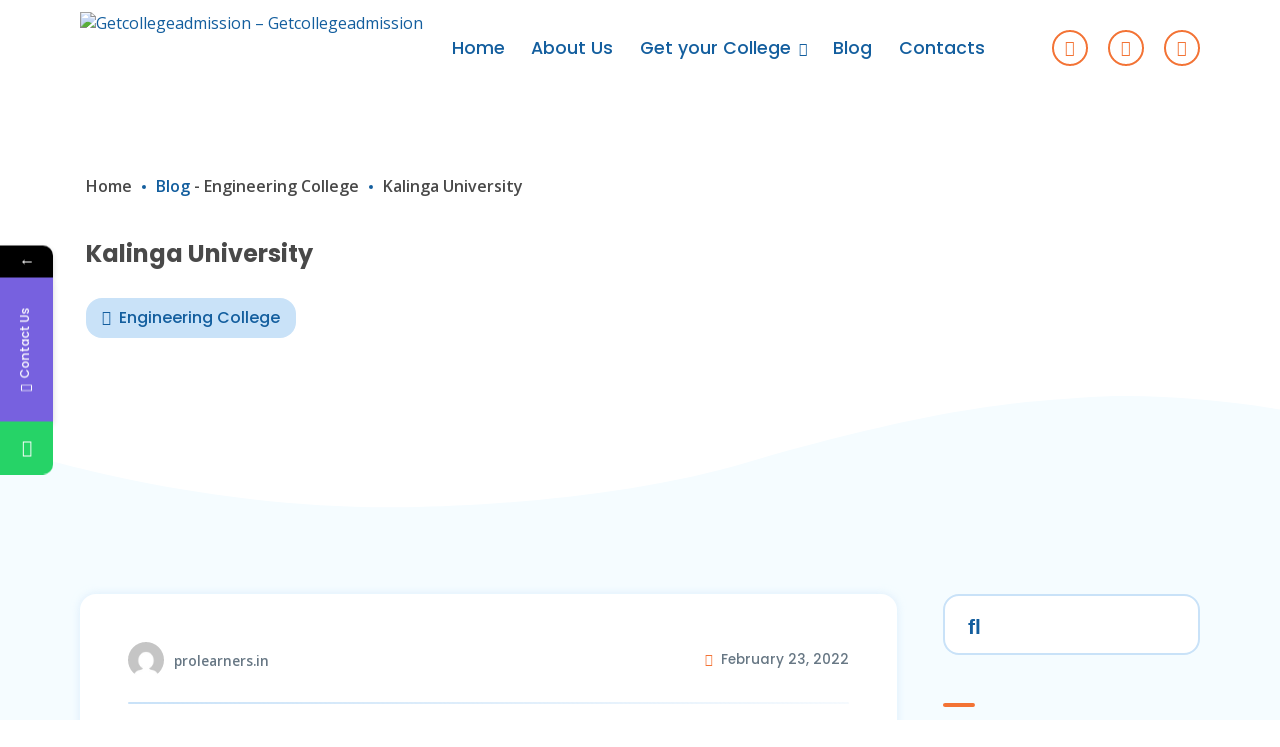

--- FILE ---
content_type: text/html; charset=UTF-8
request_url: https://getcollegeadmission.com/kalinga-university/
body_size: 27739
content:
<!doctype html>
<html lang="en-US">
<head>
	<meta name="facebook-domain-verification" content="xs11j4gdh77e40t1sislvexeelblsd" />
	<meta name="google-site-verification" content="hl2DYu15RLlRs05JNT0QTLKM9xn8PqSELAGLqPIBHVw" />
	<meta charset="UTF-8">
	<meta name="viewport" content="width=device-width, initial-scale=1">
	<link rel="profile" href="https://gmpg.org/xfn/11">

				<style>								
					form#stickyelements-form input::-moz-placeholder{
						color: #4F4F4F;
					} 
					form#stickyelements-form input::-ms-input-placeholder{
						color: #4F4F4F					} 
					form#stickyelements-form input::-webkit-input-placeholder{
						color: #4F4F4F					}
					form#stickyelements-form input::placeholder{
						color: #4F4F4F					}
					form#stickyelements-form textarea::placeholder {
						color: #4F4F4F					}
					form#stickyelements-form textarea::-moz-placeholder {
						color: #4F4F4F					}
			</style>	
			<meta name='robots' content='index, follow, max-image-preview:large, max-snippet:-1, max-video-preview:-1' />
	<!-- Facebook Pixel Code -->
	<script>
	!function(f,b,e,v,n,t,s){if(f.fbq)return;n=f.fbq=function(){n.callMethod?
	n.callMethod.apply(n,arguments):n.queue.push(arguments)};if(!f._fbq)f._fbq=n;
	n.push=n;n.loaded=!0;n.version='2.0';n.queue=[];t=b.createElement(e);t.async=!0;
	t.src=v;s=b.getElementsByTagName(e)[0];s.parentNode.insertBefore(t,s)}(window,
	document,'script','https://connect.facebook.net/en_US/fbevents.js' );
	fbq( 'init', '561977802558118' );	</script>
	<!-- DO NOT MODIFY -->
	<!-- End Facebook Pixel Code -->
	
	<!-- This site is optimized with the Yoast SEO plugin v18.6 - https://yoast.com/wordpress/plugins/seo/ -->
	<title>Kalinga University - Getcollegeadmission</title>
	<link rel="canonical" href="https://getcollegeadmission.com/kalinga-university/" />
	<meta property="og:locale" content="en_US" />
	<meta property="og:type" content="article" />
	<meta property="og:title" content="Kalinga University - Getcollegeadmission" />
	<meta property="og:description" content="Kalinga University, established in 2013, has crossed the enrollment of over 7000 students from countries namely Afghanistan, Bangladesh, Nepal, Nigeria, South Korea, and Uganda. The university is amongst 50 universities established after 2000. Kalinga University offers UG, PG, and Doctoral courses in streams such as Arts, Education, Computer Science, Technology, Management, Engineering, Commerce, etc. It [&hellip;]" />
	<meta property="og:url" content="https://getcollegeadmission.com/kalinga-university/" />
	<meta property="og:site_name" content="Getcollegeadmission" />
	<meta property="article:published_time" content="2022-02-23T14:37:26+00:00" />
	<meta property="article:modified_time" content="2022-02-24T13:51:09+00:00" />
	<meta property="og:image" content="http://getcollegeadmission.com/wp-content/uploads/2022/02/kk.jpg" />
	<meta name="twitter:card" content="summary_large_image" />
	<meta name="twitter:label1" content="Written by" />
	<meta name="twitter:data1" content="prolearners.in" />
	<meta name="twitter:label2" content="Est. reading time" />
	<meta name="twitter:data2" content="2 minutes" />
	<script type="application/ld+json" class="yoast-schema-graph">{"@context":"https://schema.org","@graph":[{"@type":"WebSite","@id":"https://getcollegeadmission.com/#website","url":"https://getcollegeadmission.com/","name":"Getcollegeadmission","description":"Getcollegeadmission","potentialAction":[{"@type":"SearchAction","target":{"@type":"EntryPoint","urlTemplate":"https://getcollegeadmission.com/?s={search_term_string}"},"query-input":"required name=search_term_string"}],"inLanguage":"en-US"},{"@type":"ImageObject","@id":"https://getcollegeadmission.com/kalinga-university/#primaryimage","inLanguage":"en-US","url":"http://getcollegeadmission.com/wp-content/uploads/2022/02/kk.jpg","contentUrl":"http://getcollegeadmission.com/wp-content/uploads/2022/02/kk.jpg"},{"@type":"WebPage","@id":"https://getcollegeadmission.com/kalinga-university/#webpage","url":"https://getcollegeadmission.com/kalinga-university/","name":"Kalinga University - Getcollegeadmission","isPartOf":{"@id":"https://getcollegeadmission.com/#website"},"primaryImageOfPage":{"@id":"https://getcollegeadmission.com/kalinga-university/#primaryimage"},"datePublished":"2022-02-23T14:37:26+00:00","dateModified":"2022-02-24T13:51:09+00:00","author":{"@id":"https://getcollegeadmission.com/#/schema/person/e4827c9e2df12f364b3044c41c2e176e"},"breadcrumb":{"@id":"https://getcollegeadmission.com/kalinga-university/#breadcrumb"},"inLanguage":"en-US","potentialAction":[{"@type":"ReadAction","target":["https://getcollegeadmission.com/kalinga-university/"]}]},{"@type":"BreadcrumbList","@id":"https://getcollegeadmission.com/kalinga-university/#breadcrumb","itemListElement":[{"@type":"ListItem","position":1,"name":"Home","item":"https://getcollegeadmission.com/"},{"@type":"ListItem","position":2,"name":"Blog","item":"https://getcollegeadmission.com/blog/"},{"@type":"ListItem","position":3,"name":"Kalinga University"}]},{"@type":"Person","@id":"https://getcollegeadmission.com/#/schema/person/e4827c9e2df12f364b3044c41c2e176e","name":"prolearners.in","image":{"@type":"ImageObject","@id":"https://getcollegeadmission.com/#personlogo","inLanguage":"en-US","url":"https://secure.gravatar.com/avatar/de89d4dcbfef3d2cea778fa0d925ca28?s=96&d=mm&r=g","contentUrl":"https://secure.gravatar.com/avatar/de89d4dcbfef3d2cea778fa0d925ca28?s=96&d=mm&r=g","caption":"prolearners.in"},"sameAs":["https://getcollegeadmission.com"],"url":"https://getcollegeadmission.com/author/prolearners-in/"}]}</script>
	<!-- / Yoast SEO plugin. -->


<link rel='dns-prefetch' href='//fonts.googleapis.com' />
<link rel='dns-prefetch' href='//s.w.org' />
<link href='https://fonts.gstatic.com' crossorigin rel='preconnect' />
<link rel="alternate" type="application/rss+xml" title="Getcollegeadmission &raquo; Feed" href="https://getcollegeadmission.com/feed/" />
<link rel="alternate" type="application/rss+xml" title="Getcollegeadmission &raquo; Comments Feed" href="https://getcollegeadmission.com/comments/feed/" />
<link rel="alternate" type="application/rss+xml" title="Getcollegeadmission &raquo; Kalinga University Comments Feed" href="https://getcollegeadmission.com/kalinga-university/feed/" />
<script>
window._wpemojiSettings = {"baseUrl":"https:\/\/s.w.org\/images\/core\/emoji\/13.1.0\/72x72\/","ext":".png","svgUrl":"https:\/\/s.w.org\/images\/core\/emoji\/13.1.0\/svg\/","svgExt":".svg","source":{"concatemoji":"https:\/\/getcollegeadmission.com\/wp-includes\/js\/wp-emoji-release.min.js?ver=5.9.12"}};
/*! This file is auto-generated */
!function(e,a,t){var n,r,o,i=a.createElement("canvas"),p=i.getContext&&i.getContext("2d");function s(e,t){var a=String.fromCharCode;p.clearRect(0,0,i.width,i.height),p.fillText(a.apply(this,e),0,0);e=i.toDataURL();return p.clearRect(0,0,i.width,i.height),p.fillText(a.apply(this,t),0,0),e===i.toDataURL()}function c(e){var t=a.createElement("script");t.src=e,t.defer=t.type="text/javascript",a.getElementsByTagName("head")[0].appendChild(t)}for(o=Array("flag","emoji"),t.supports={everything:!0,everythingExceptFlag:!0},r=0;r<o.length;r++)t.supports[o[r]]=function(e){if(!p||!p.fillText)return!1;switch(p.textBaseline="top",p.font="600 32px Arial",e){case"flag":return s([127987,65039,8205,9895,65039],[127987,65039,8203,9895,65039])?!1:!s([55356,56826,55356,56819],[55356,56826,8203,55356,56819])&&!s([55356,57332,56128,56423,56128,56418,56128,56421,56128,56430,56128,56423,56128,56447],[55356,57332,8203,56128,56423,8203,56128,56418,8203,56128,56421,8203,56128,56430,8203,56128,56423,8203,56128,56447]);case"emoji":return!s([10084,65039,8205,55357,56613],[10084,65039,8203,55357,56613])}return!1}(o[r]),t.supports.everything=t.supports.everything&&t.supports[o[r]],"flag"!==o[r]&&(t.supports.everythingExceptFlag=t.supports.everythingExceptFlag&&t.supports[o[r]]);t.supports.everythingExceptFlag=t.supports.everythingExceptFlag&&!t.supports.flag,t.DOMReady=!1,t.readyCallback=function(){t.DOMReady=!0},t.supports.everything||(n=function(){t.readyCallback()},a.addEventListener?(a.addEventListener("DOMContentLoaded",n,!1),e.addEventListener("load",n,!1)):(e.attachEvent("onload",n),a.attachEvent("onreadystatechange",function(){"complete"===a.readyState&&t.readyCallback()})),(n=t.source||{}).concatemoji?c(n.concatemoji):n.wpemoji&&n.twemoji&&(c(n.twemoji),c(n.wpemoji)))}(window,document,window._wpemojiSettings);
</script>
<style>
img.wp-smiley,
img.emoji {
	display: inline !important;
	border: none !important;
	box-shadow: none !important;
	height: 1em !important;
	width: 1em !important;
	margin: 0 0.07em !important;
	vertical-align: -0.1em !important;
	background: none !important;
	padding: 0 !important;
}
</style>
	<link rel='stylesheet' id='litespeed-cache-dummy-css'  href='https://getcollegeadmission.com/wp-content/plugins/litespeed-cache/assets/css/litespeed-dummy.css?ver=5.9.12' media='all' />
<link rel='stylesheet' id='bdt-uikit-css'  href='https://getcollegeadmission.com/wp-content/plugins/bdthemes-element-pack-lite/assets/css/bdt-uikit.css?ver=3.13.1' media='all' />
<link rel='stylesheet' id='ep-helper-css'  href='https://getcollegeadmission.com/wp-content/plugins/bdthemes-element-pack-lite/assets/css/ep-helper.css?ver=4.1.0' media='all' />
<link rel='stylesheet' id='wp-block-library-css'  href='https://getcollegeadmission.com/wp-includes/css/dist/block-library/style.min.css?ver=5.9.12' media='all' />
<style id='wp-block-library-theme-inline-css'>
.wp-block-audio figcaption{color:#555;font-size:13px;text-align:center}.is-dark-theme .wp-block-audio figcaption{color:hsla(0,0%,100%,.65)}.wp-block-code>code{font-family:Menlo,Consolas,monaco,monospace;color:#1e1e1e;padding:.8em 1em;border:1px solid #ddd;border-radius:4px}.wp-block-embed figcaption{color:#555;font-size:13px;text-align:center}.is-dark-theme .wp-block-embed figcaption{color:hsla(0,0%,100%,.65)}.blocks-gallery-caption{color:#555;font-size:13px;text-align:center}.is-dark-theme .blocks-gallery-caption{color:hsla(0,0%,100%,.65)}.wp-block-image figcaption{color:#555;font-size:13px;text-align:center}.is-dark-theme .wp-block-image figcaption{color:hsla(0,0%,100%,.65)}.wp-block-pullquote{border-top:4px solid;border-bottom:4px solid;margin-bottom:1.75em;color:currentColor}.wp-block-pullquote__citation,.wp-block-pullquote cite,.wp-block-pullquote footer{color:currentColor;text-transform:uppercase;font-size:.8125em;font-style:normal}.wp-block-quote{border-left:.25em solid;margin:0 0 1.75em;padding-left:1em}.wp-block-quote cite,.wp-block-quote footer{color:currentColor;font-size:.8125em;position:relative;font-style:normal}.wp-block-quote.has-text-align-right{border-left:none;border-right:.25em solid;padding-left:0;padding-right:1em}.wp-block-quote.has-text-align-center{border:none;padding-left:0}.wp-block-quote.is-large,.wp-block-quote.is-style-large,.wp-block-quote.is-style-plain{border:none}.wp-block-search .wp-block-search__label{font-weight:700}.wp-block-group:where(.has-background){padding:1.25em 2.375em}.wp-block-separator{border:none;border-bottom:2px solid;margin-left:auto;margin-right:auto;opacity:.4}.wp-block-separator:not(.is-style-wide):not(.is-style-dots){width:100px}.wp-block-separator.has-background:not(.is-style-dots){border-bottom:none;height:1px}.wp-block-separator.has-background:not(.is-style-wide):not(.is-style-dots){height:2px}.wp-block-table thead{border-bottom:3px solid}.wp-block-table tfoot{border-top:3px solid}.wp-block-table td,.wp-block-table th{padding:.5em;border:1px solid;word-break:normal}.wp-block-table figcaption{color:#555;font-size:13px;text-align:center}.is-dark-theme .wp-block-table figcaption{color:hsla(0,0%,100%,.65)}.wp-block-video figcaption{color:#555;font-size:13px;text-align:center}.is-dark-theme .wp-block-video figcaption{color:hsla(0,0%,100%,.65)}.wp-block-template-part.has-background{padding:1.25em 2.375em;margin-top:0;margin-bottom:0}
</style>
<style id='global-styles-inline-css'>
body{--wp--preset--color--black: #000000;--wp--preset--color--cyan-bluish-gray: #abb8c3;--wp--preset--color--white: #ffffff;--wp--preset--color--pale-pink: #f78da7;--wp--preset--color--vivid-red: #cf2e2e;--wp--preset--color--luminous-vivid-orange: #ff6900;--wp--preset--color--luminous-vivid-amber: #fcb900;--wp--preset--color--light-green-cyan: #7bdcb5;--wp--preset--color--vivid-green-cyan: #00d084;--wp--preset--color--pale-cyan-blue: #8ed1fc;--wp--preset--color--vivid-cyan-blue: #0693e3;--wp--preset--color--vivid-purple: #9b51e0;--wp--preset--gradient--vivid-cyan-blue-to-vivid-purple: linear-gradient(135deg,rgba(6,147,227,1) 0%,rgb(155,81,224) 100%);--wp--preset--gradient--light-green-cyan-to-vivid-green-cyan: linear-gradient(135deg,rgb(122,220,180) 0%,rgb(0,208,130) 100%);--wp--preset--gradient--luminous-vivid-amber-to-luminous-vivid-orange: linear-gradient(135deg,rgba(252,185,0,1) 0%,rgba(255,105,0,1) 100%);--wp--preset--gradient--luminous-vivid-orange-to-vivid-red: linear-gradient(135deg,rgba(255,105,0,1) 0%,rgb(207,46,46) 100%);--wp--preset--gradient--very-light-gray-to-cyan-bluish-gray: linear-gradient(135deg,rgb(238,238,238) 0%,rgb(169,184,195) 100%);--wp--preset--gradient--cool-to-warm-spectrum: linear-gradient(135deg,rgb(74,234,220) 0%,rgb(151,120,209) 20%,rgb(207,42,186) 40%,rgb(238,44,130) 60%,rgb(251,105,98) 80%,rgb(254,248,76) 100%);--wp--preset--gradient--blush-light-purple: linear-gradient(135deg,rgb(255,206,236) 0%,rgb(152,150,240) 100%);--wp--preset--gradient--blush-bordeaux: linear-gradient(135deg,rgb(254,205,165) 0%,rgb(254,45,45) 50%,rgb(107,0,62) 100%);--wp--preset--gradient--luminous-dusk: linear-gradient(135deg,rgb(255,203,112) 0%,rgb(199,81,192) 50%,rgb(65,88,208) 100%);--wp--preset--gradient--pale-ocean: linear-gradient(135deg,rgb(255,245,203) 0%,rgb(182,227,212) 50%,rgb(51,167,181) 100%);--wp--preset--gradient--electric-grass: linear-gradient(135deg,rgb(202,248,128) 0%,rgb(113,206,126) 100%);--wp--preset--gradient--midnight: linear-gradient(135deg,rgb(2,3,129) 0%,rgb(40,116,252) 100%);--wp--preset--duotone--dark-grayscale: url('#wp-duotone-dark-grayscale');--wp--preset--duotone--grayscale: url('#wp-duotone-grayscale');--wp--preset--duotone--purple-yellow: url('#wp-duotone-purple-yellow');--wp--preset--duotone--blue-red: url('#wp-duotone-blue-red');--wp--preset--duotone--midnight: url('#wp-duotone-midnight');--wp--preset--duotone--magenta-yellow: url('#wp-duotone-magenta-yellow');--wp--preset--duotone--purple-green: url('#wp-duotone-purple-green');--wp--preset--duotone--blue-orange: url('#wp-duotone-blue-orange');--wp--preset--font-size--small: 13px;--wp--preset--font-size--medium: 20px;--wp--preset--font-size--large: 36px;--wp--preset--font-size--x-large: 42px;}.has-black-color{color: var(--wp--preset--color--black) !important;}.has-cyan-bluish-gray-color{color: var(--wp--preset--color--cyan-bluish-gray) !important;}.has-white-color{color: var(--wp--preset--color--white) !important;}.has-pale-pink-color{color: var(--wp--preset--color--pale-pink) !important;}.has-vivid-red-color{color: var(--wp--preset--color--vivid-red) !important;}.has-luminous-vivid-orange-color{color: var(--wp--preset--color--luminous-vivid-orange) !important;}.has-luminous-vivid-amber-color{color: var(--wp--preset--color--luminous-vivid-amber) !important;}.has-light-green-cyan-color{color: var(--wp--preset--color--light-green-cyan) !important;}.has-vivid-green-cyan-color{color: var(--wp--preset--color--vivid-green-cyan) !important;}.has-pale-cyan-blue-color{color: var(--wp--preset--color--pale-cyan-blue) !important;}.has-vivid-cyan-blue-color{color: var(--wp--preset--color--vivid-cyan-blue) !important;}.has-vivid-purple-color{color: var(--wp--preset--color--vivid-purple) !important;}.has-black-background-color{background-color: var(--wp--preset--color--black) !important;}.has-cyan-bluish-gray-background-color{background-color: var(--wp--preset--color--cyan-bluish-gray) !important;}.has-white-background-color{background-color: var(--wp--preset--color--white) !important;}.has-pale-pink-background-color{background-color: var(--wp--preset--color--pale-pink) !important;}.has-vivid-red-background-color{background-color: var(--wp--preset--color--vivid-red) !important;}.has-luminous-vivid-orange-background-color{background-color: var(--wp--preset--color--luminous-vivid-orange) !important;}.has-luminous-vivid-amber-background-color{background-color: var(--wp--preset--color--luminous-vivid-amber) !important;}.has-light-green-cyan-background-color{background-color: var(--wp--preset--color--light-green-cyan) !important;}.has-vivid-green-cyan-background-color{background-color: var(--wp--preset--color--vivid-green-cyan) !important;}.has-pale-cyan-blue-background-color{background-color: var(--wp--preset--color--pale-cyan-blue) !important;}.has-vivid-cyan-blue-background-color{background-color: var(--wp--preset--color--vivid-cyan-blue) !important;}.has-vivid-purple-background-color{background-color: var(--wp--preset--color--vivid-purple) !important;}.has-black-border-color{border-color: var(--wp--preset--color--black) !important;}.has-cyan-bluish-gray-border-color{border-color: var(--wp--preset--color--cyan-bluish-gray) !important;}.has-white-border-color{border-color: var(--wp--preset--color--white) !important;}.has-pale-pink-border-color{border-color: var(--wp--preset--color--pale-pink) !important;}.has-vivid-red-border-color{border-color: var(--wp--preset--color--vivid-red) !important;}.has-luminous-vivid-orange-border-color{border-color: var(--wp--preset--color--luminous-vivid-orange) !important;}.has-luminous-vivid-amber-border-color{border-color: var(--wp--preset--color--luminous-vivid-amber) !important;}.has-light-green-cyan-border-color{border-color: var(--wp--preset--color--light-green-cyan) !important;}.has-vivid-green-cyan-border-color{border-color: var(--wp--preset--color--vivid-green-cyan) !important;}.has-pale-cyan-blue-border-color{border-color: var(--wp--preset--color--pale-cyan-blue) !important;}.has-vivid-cyan-blue-border-color{border-color: var(--wp--preset--color--vivid-cyan-blue) !important;}.has-vivid-purple-border-color{border-color: var(--wp--preset--color--vivid-purple) !important;}.has-vivid-cyan-blue-to-vivid-purple-gradient-background{background: var(--wp--preset--gradient--vivid-cyan-blue-to-vivid-purple) !important;}.has-light-green-cyan-to-vivid-green-cyan-gradient-background{background: var(--wp--preset--gradient--light-green-cyan-to-vivid-green-cyan) !important;}.has-luminous-vivid-amber-to-luminous-vivid-orange-gradient-background{background: var(--wp--preset--gradient--luminous-vivid-amber-to-luminous-vivid-orange) !important;}.has-luminous-vivid-orange-to-vivid-red-gradient-background{background: var(--wp--preset--gradient--luminous-vivid-orange-to-vivid-red) !important;}.has-very-light-gray-to-cyan-bluish-gray-gradient-background{background: var(--wp--preset--gradient--very-light-gray-to-cyan-bluish-gray) !important;}.has-cool-to-warm-spectrum-gradient-background{background: var(--wp--preset--gradient--cool-to-warm-spectrum) !important;}.has-blush-light-purple-gradient-background{background: var(--wp--preset--gradient--blush-light-purple) !important;}.has-blush-bordeaux-gradient-background{background: var(--wp--preset--gradient--blush-bordeaux) !important;}.has-luminous-dusk-gradient-background{background: var(--wp--preset--gradient--luminous-dusk) !important;}.has-pale-ocean-gradient-background{background: var(--wp--preset--gradient--pale-ocean) !important;}.has-electric-grass-gradient-background{background: var(--wp--preset--gradient--electric-grass) !important;}.has-midnight-gradient-background{background: var(--wp--preset--gradient--midnight) !important;}.has-small-font-size{font-size: var(--wp--preset--font-size--small) !important;}.has-medium-font-size{font-size: var(--wp--preset--font-size--medium) !important;}.has-large-font-size{font-size: var(--wp--preset--font-size--large) !important;}.has-x-large-font-size{font-size: var(--wp--preset--font-size--x-large) !important;}
</style>
<link rel='stylesheet' id='contact-form-7-css'  href='https://getcollegeadmission.com/wp-content/plugins/contact-form-7/includes/css/styles.css?ver=5.5.6' media='all' />
<link rel='stylesheet' id='swiper-css'  href='https://getcollegeadmission.com/wp-content/plugins/qi-addons-for-elementor/assets/plugins/swiper/swiper.min.css?ver=5.9.12' media='all' />
<link rel='stylesheet' id='qi-addons-for-elementor-grid-style-css'  href='https://getcollegeadmission.com/wp-content/plugins/qi-addons-for-elementor/assets/css/grid.min.css?ver=5.9.12' media='all' />
<link rel='stylesheet' id='qi-addons-for-elementor-helper-parts-style-css'  href='https://getcollegeadmission.com/wp-content/plugins/qi-addons-for-elementor/assets/css/helper-parts.min.css?ver=5.9.12' media='all' />
<link rel='stylesheet' id='qi-addons-for-elementor-style-css'  href='https://getcollegeadmission.com/wp-content/plugins/qi-addons-for-elementor/assets/css/main.min.css?ver=5.9.12' media='all' />
<link rel='stylesheet' id='shelly-google-fonts-frontend-css'  href='https://fonts.googleapis.com/css?family=Open+Sans%3Aital%2Cwght%400%2C300%3B0%2C400%3B0%2C600%3B0%2C700%3B0%2C800%3B1%2C300%3B1%2C400%3B1%2C600%3B1%2C700%3B1%2C800%7CPoppins%3Aital%2Cwght%400%2C100%3B0%2C200%3B0%2C300%3B0%2C400%3B0%2C500%3B0%2C600%3B0%2C700%3B0%2C800%3B0%2C900%3B1%2C100%3B1%2C200%3B1%2C300%3B1%2C400%3B1%2C500%3B1%2C600%3B1%2C700%3B1%2C800%3B1%2C900&#038;display=swap&#038;ver=5.9.12' media='all' />
<link rel='stylesheet' id='bootstrap-css'  href='https://getcollegeadmission.com/wp-content/themes/shelly/assets/css/bootstrap.min.css?ver=1.0.5' media='all' />
<link rel='stylesheet' id='fontawesome-css'  href='https://getcollegeadmission.com/wp-content/themes/shelly/assets/css/font-awesome.css?ver=1.0.5' media='all' />
<link rel='stylesheet' id='slick-theme-css'  href='https://getcollegeadmission.com/wp-content/themes/shelly/assets/css/slick-theme.css?ver=1.0.5' media='all' />
<link rel='stylesheet' id='slick-css'  href='https://getcollegeadmission.com/wp-content/themes/shelly/assets/css/slick.css?ver=1.0.5' media='all' />
<link rel='stylesheet' id='shelly-theme-style-css'  href='https://getcollegeadmission.com/wp-content/themes/shelly/style.css?ver=5.9.12' media='all' />
<link rel='stylesheet' id='elementor-icons-ekiticons-css'  href='https://getcollegeadmission.com/wp-content/plugins/elementskit-lite/modules/elementskit-icon-pack/assets/css/ekiticons.css?ver=2.5.7' media='all' />
<link rel='stylesheet' id='ekit-widget-styles-css'  href='https://getcollegeadmission.com/wp-content/plugins/elementskit-lite/widgets/init/assets/css/widget-styles.css?ver=2.5.7' media='all' />
<link rel='stylesheet' id='ekit-responsive-css'  href='https://getcollegeadmission.com/wp-content/plugins/elementskit-lite/widgets/init/assets/css/responsive.css?ver=2.5.7' media='all' />
<link rel='stylesheet' id='mystickyelements-google-fonts-css'  href='https://fonts.googleapis.com/css?family=Poppins%3A400%2C500%2C600%2C700&#038;ver=5.9.12' media='all' />
<link rel='stylesheet' id='font-awesome-css-css'  href='https://getcollegeadmission.com/wp-content/plugins/mystickyelements/css/font-awesome.min.css?ver=2.0.4' media='all' />
<link rel='stylesheet' id='mystickyelements-front-css-css'  href='https://getcollegeadmission.com/wp-content/plugins/mystickyelements/css/mystickyelements-front.min.css?ver=2.0.4' media='all' />
<script src='https://getcollegeadmission.com/wp-includes/js/jquery/jquery.min.js?ver=3.6.0' id='jquery-core-js'></script>
<script src='https://getcollegeadmission.com/wp-includes/js/jquery/jquery-migrate.min.js?ver=3.3.2' id='jquery-migrate-js'></script>
<link rel="https://api.w.org/" href="https://getcollegeadmission.com/wp-json/" /><link rel="alternate" type="application/json" href="https://getcollegeadmission.com/wp-json/wp/v2/posts/2378" /><link rel="EditURI" type="application/rsd+xml" title="RSD" href="https://getcollegeadmission.com/xmlrpc.php?rsd" />
<link rel="wlwmanifest" type="application/wlwmanifest+xml" href="https://getcollegeadmission.com/wp-includes/wlwmanifest.xml" /> 
<meta name="generator" content="WordPress 5.9.12" />
<link rel='shortlink' href='https://getcollegeadmission.com/?p=2378' />
<link rel="alternate" type="application/json+oembed" href="https://getcollegeadmission.com/wp-json/oembed/1.0/embed?url=https%3A%2F%2Fgetcollegeadmission.com%2Fkalinga-university%2F" />
<link rel="alternate" type="text/xml+oembed" href="https://getcollegeadmission.com/wp-json/oembed/1.0/embed?url=https%3A%2F%2Fgetcollegeadmission.com%2Fkalinga-university%2F&#038;format=xml" />
<meta name="generator" content="Site Kit by Google 1.73.0" /><style>.recentcomments a{display:inline !important;padding:0 !important;margin:0 !important;}</style><style id="kirki-inline-styles">:root{--shelly-color-background:#f5fcff;--shelly-color-primary:#f37335;--shelly-color-secondary:#135e9e;--shelly-color-accent:#fdc12a;--shelly-color-text:#494949;--shelly-color-subtext:#677784;--shelly-color-divider:#c9e2f8;--shelly-font-family-primary:"Open Sans", sans-serif;--shelly-font-size-primary:1rem;--shelly-line-height-primary:1.5;--shelly-font-family-secondary:"Poppins", sans-serif;--shelly-font-size-secondary:1rem;--shelly-line-height-secondary:1.5;--shelly-font-size-h1:1.5rem;--shelly-font-size-h2:2rem;--shelly-font-family-h3:"Poppins", sans-serif;--shelly-font-size-h3:1.25rem;--shelly-font-line-h3:1.4;--shelly-color-h3:#494949;--shelly-font-family-h4:"Poppins", sans-serif;--shelly-font-size-h4:1.2rem;--shelly-font-line-h4:1.4;--shelly-color-h4:#494949;--shelly-font-family-h5:"Poppins", sans-serif;--shelly-font-size-h5:1.1rem;--shelly-font-line-h5:1.4;--shelly-color-h5:#494949;--shelly-font-family-h6:"Poppins", sans-serif;--shelly-font-size-h6:1rem;--shelly-font-line-h6:1.4;--shelly-color-h6:#494949;}::selection{color:#ffffff!important;background-color:#f37335!important;}::-moz-selection{color:#ffffff!important;background-color:#f37335!important;}blockquote{font-size:1.275rem;font-weight:300;line-height:1.675;}label, .form-group-material.a-form-group .label{font-weight:400;}/* cyrillic-ext */
@font-face {
  font-family: 'Open Sans';
  font-style: normal;
  font-weight: 400;
  font-stretch: normal;
  font-display: swap;
  src: url(https://getcollegeadmission.com/wp-content/fonts/open-sans/font) format('woff');
  unicode-range: U+0460-052F, U+1C80-1C8A, U+20B4, U+2DE0-2DFF, U+A640-A69F, U+FE2E-FE2F;
}
/* cyrillic */
@font-face {
  font-family: 'Open Sans';
  font-style: normal;
  font-weight: 400;
  font-stretch: normal;
  font-display: swap;
  src: url(https://getcollegeadmission.com/wp-content/fonts/open-sans/font) format('woff');
  unicode-range: U+0301, U+0400-045F, U+0490-0491, U+04B0-04B1, U+2116;
}
/* greek-ext */
@font-face {
  font-family: 'Open Sans';
  font-style: normal;
  font-weight: 400;
  font-stretch: normal;
  font-display: swap;
  src: url(https://getcollegeadmission.com/wp-content/fonts/open-sans/font) format('woff');
  unicode-range: U+1F00-1FFF;
}
/* greek */
@font-face {
  font-family: 'Open Sans';
  font-style: normal;
  font-weight: 400;
  font-stretch: normal;
  font-display: swap;
  src: url(https://getcollegeadmission.com/wp-content/fonts/open-sans/font) format('woff');
  unicode-range: U+0370-0377, U+037A-037F, U+0384-038A, U+038C, U+038E-03A1, U+03A3-03FF;
}
/* hebrew */
@font-face {
  font-family: 'Open Sans';
  font-style: normal;
  font-weight: 400;
  font-stretch: normal;
  font-display: swap;
  src: url(https://getcollegeadmission.com/wp-content/fonts/open-sans/font) format('woff');
  unicode-range: U+0307-0308, U+0590-05FF, U+200C-2010, U+20AA, U+25CC, U+FB1D-FB4F;
}
/* math */
@font-face {
  font-family: 'Open Sans';
  font-style: normal;
  font-weight: 400;
  font-stretch: normal;
  font-display: swap;
  src: url(https://getcollegeadmission.com/wp-content/fonts/open-sans/font) format('woff');
  unicode-range: U+0302-0303, U+0305, U+0307-0308, U+0310, U+0312, U+0315, U+031A, U+0326-0327, U+032C, U+032F-0330, U+0332-0333, U+0338, U+033A, U+0346, U+034D, U+0391-03A1, U+03A3-03A9, U+03B1-03C9, U+03D1, U+03D5-03D6, U+03F0-03F1, U+03F4-03F5, U+2016-2017, U+2034-2038, U+203C, U+2040, U+2043, U+2047, U+2050, U+2057, U+205F, U+2070-2071, U+2074-208E, U+2090-209C, U+20D0-20DC, U+20E1, U+20E5-20EF, U+2100-2112, U+2114-2115, U+2117-2121, U+2123-214F, U+2190, U+2192, U+2194-21AE, U+21B0-21E5, U+21F1-21F2, U+21F4-2211, U+2213-2214, U+2216-22FF, U+2308-230B, U+2310, U+2319, U+231C-2321, U+2336-237A, U+237C, U+2395, U+239B-23B7, U+23D0, U+23DC-23E1, U+2474-2475, U+25AF, U+25B3, U+25B7, U+25BD, U+25C1, U+25CA, U+25CC, U+25FB, U+266D-266F, U+27C0-27FF, U+2900-2AFF, U+2B0E-2B11, U+2B30-2B4C, U+2BFE, U+3030, U+FF5B, U+FF5D, U+1D400-1D7FF, U+1EE00-1EEFF;
}
/* symbols */
@font-face {
  font-family: 'Open Sans';
  font-style: normal;
  font-weight: 400;
  font-stretch: normal;
  font-display: swap;
  src: url(https://getcollegeadmission.com/wp-content/fonts/open-sans/font) format('woff');
  unicode-range: U+0001-000C, U+000E-001F, U+007F-009F, U+20DD-20E0, U+20E2-20E4, U+2150-218F, U+2190, U+2192, U+2194-2199, U+21AF, U+21E6-21F0, U+21F3, U+2218-2219, U+2299, U+22C4-22C6, U+2300-243F, U+2440-244A, U+2460-24FF, U+25A0-27BF, U+2800-28FF, U+2921-2922, U+2981, U+29BF, U+29EB, U+2B00-2BFF, U+4DC0-4DFF, U+FFF9-FFFB, U+10140-1018E, U+10190-1019C, U+101A0, U+101D0-101FD, U+102E0-102FB, U+10E60-10E7E, U+1D2C0-1D2D3, U+1D2E0-1D37F, U+1F000-1F0FF, U+1F100-1F1AD, U+1F1E6-1F1FF, U+1F30D-1F30F, U+1F315, U+1F31C, U+1F31E, U+1F320-1F32C, U+1F336, U+1F378, U+1F37D, U+1F382, U+1F393-1F39F, U+1F3A7-1F3A8, U+1F3AC-1F3AF, U+1F3C2, U+1F3C4-1F3C6, U+1F3CA-1F3CE, U+1F3D4-1F3E0, U+1F3ED, U+1F3F1-1F3F3, U+1F3F5-1F3F7, U+1F408, U+1F415, U+1F41F, U+1F426, U+1F43F, U+1F441-1F442, U+1F444, U+1F446-1F449, U+1F44C-1F44E, U+1F453, U+1F46A, U+1F47D, U+1F4A3, U+1F4B0, U+1F4B3, U+1F4B9, U+1F4BB, U+1F4BF, U+1F4C8-1F4CB, U+1F4D6, U+1F4DA, U+1F4DF, U+1F4E3-1F4E6, U+1F4EA-1F4ED, U+1F4F7, U+1F4F9-1F4FB, U+1F4FD-1F4FE, U+1F503, U+1F507-1F50B, U+1F50D, U+1F512-1F513, U+1F53E-1F54A, U+1F54F-1F5FA, U+1F610, U+1F650-1F67F, U+1F687, U+1F68D, U+1F691, U+1F694, U+1F698, U+1F6AD, U+1F6B2, U+1F6B9-1F6BA, U+1F6BC, U+1F6C6-1F6CF, U+1F6D3-1F6D7, U+1F6E0-1F6EA, U+1F6F0-1F6F3, U+1F6F7-1F6FC, U+1F700-1F7FF, U+1F800-1F80B, U+1F810-1F847, U+1F850-1F859, U+1F860-1F887, U+1F890-1F8AD, U+1F8B0-1F8BB, U+1F8C0-1F8C1, U+1F900-1F90B, U+1F93B, U+1F946, U+1F984, U+1F996, U+1F9E9, U+1FA00-1FA6F, U+1FA70-1FA7C, U+1FA80-1FA89, U+1FA8F-1FAC6, U+1FACE-1FADC, U+1FADF-1FAE9, U+1FAF0-1FAF8, U+1FB00-1FBFF;
}
/* vietnamese */
@font-face {
  font-family: 'Open Sans';
  font-style: normal;
  font-weight: 400;
  font-stretch: normal;
  font-display: swap;
  src: url(https://getcollegeadmission.com/wp-content/fonts/open-sans/font) format('woff');
  unicode-range: U+0102-0103, U+0110-0111, U+0128-0129, U+0168-0169, U+01A0-01A1, U+01AF-01B0, U+0300-0301, U+0303-0304, U+0308-0309, U+0323, U+0329, U+1EA0-1EF9, U+20AB;
}
/* latin-ext */
@font-face {
  font-family: 'Open Sans';
  font-style: normal;
  font-weight: 400;
  font-stretch: normal;
  font-display: swap;
  src: url(https://getcollegeadmission.com/wp-content/fonts/open-sans/font) format('woff');
  unicode-range: U+0100-02BA, U+02BD-02C5, U+02C7-02CC, U+02CE-02D7, U+02DD-02FF, U+0304, U+0308, U+0329, U+1D00-1DBF, U+1E00-1E9F, U+1EF2-1EFF, U+2020, U+20A0-20AB, U+20AD-20C0, U+2113, U+2C60-2C7F, U+A720-A7FF;
}
/* latin */
@font-face {
  font-family: 'Open Sans';
  font-style: normal;
  font-weight: 400;
  font-stretch: normal;
  font-display: swap;
  src: url(https://getcollegeadmission.com/wp-content/fonts/open-sans/font) format('woff');
  unicode-range: U+0000-00FF, U+0131, U+0152-0153, U+02BB-02BC, U+02C6, U+02DA, U+02DC, U+0304, U+0308, U+0329, U+2000-206F, U+20AC, U+2122, U+2191, U+2193, U+2212, U+2215, U+FEFF, U+FFFD;
}/* devanagari */
@font-face {
  font-family: 'Poppins';
  font-style: normal;
  font-weight: 400;
  font-display: swap;
  src: url(https://getcollegeadmission.com/wp-content/fonts/poppins/font) format('woff');
  unicode-range: U+0900-097F, U+1CD0-1CF9, U+200C-200D, U+20A8, U+20B9, U+20F0, U+25CC, U+A830-A839, U+A8E0-A8FF, U+11B00-11B09;
}
/* latin-ext */
@font-face {
  font-family: 'Poppins';
  font-style: normal;
  font-weight: 400;
  font-display: swap;
  src: url(https://getcollegeadmission.com/wp-content/fonts/poppins/font) format('woff');
  unicode-range: U+0100-02BA, U+02BD-02C5, U+02C7-02CC, U+02CE-02D7, U+02DD-02FF, U+0304, U+0308, U+0329, U+1D00-1DBF, U+1E00-1E9F, U+1EF2-1EFF, U+2020, U+20A0-20AB, U+20AD-20C0, U+2113, U+2C60-2C7F, U+A720-A7FF;
}
/* latin */
@font-face {
  font-family: 'Poppins';
  font-style: normal;
  font-weight: 400;
  font-display: swap;
  src: url(https://getcollegeadmission.com/wp-content/fonts/poppins/font) format('woff');
  unicode-range: U+0000-00FF, U+0131, U+0152-0153, U+02BB-02BC, U+02C6, U+02DA, U+02DC, U+0304, U+0308, U+0329, U+2000-206F, U+20AC, U+2122, U+2191, U+2193, U+2212, U+2215, U+FEFF, U+FFFD;
}/* cyrillic-ext */
@font-face {
  font-family: 'Open Sans';
  font-style: normal;
  font-weight: 400;
  font-stretch: normal;
  font-display: swap;
  src: url(https://getcollegeadmission.com/wp-content/fonts/open-sans/font) format('woff');
  unicode-range: U+0460-052F, U+1C80-1C8A, U+20B4, U+2DE0-2DFF, U+A640-A69F, U+FE2E-FE2F;
}
/* cyrillic */
@font-face {
  font-family: 'Open Sans';
  font-style: normal;
  font-weight: 400;
  font-stretch: normal;
  font-display: swap;
  src: url(https://getcollegeadmission.com/wp-content/fonts/open-sans/font) format('woff');
  unicode-range: U+0301, U+0400-045F, U+0490-0491, U+04B0-04B1, U+2116;
}
/* greek-ext */
@font-face {
  font-family: 'Open Sans';
  font-style: normal;
  font-weight: 400;
  font-stretch: normal;
  font-display: swap;
  src: url(https://getcollegeadmission.com/wp-content/fonts/open-sans/font) format('woff');
  unicode-range: U+1F00-1FFF;
}
/* greek */
@font-face {
  font-family: 'Open Sans';
  font-style: normal;
  font-weight: 400;
  font-stretch: normal;
  font-display: swap;
  src: url(https://getcollegeadmission.com/wp-content/fonts/open-sans/font) format('woff');
  unicode-range: U+0370-0377, U+037A-037F, U+0384-038A, U+038C, U+038E-03A1, U+03A3-03FF;
}
/* hebrew */
@font-face {
  font-family: 'Open Sans';
  font-style: normal;
  font-weight: 400;
  font-stretch: normal;
  font-display: swap;
  src: url(https://getcollegeadmission.com/wp-content/fonts/open-sans/font) format('woff');
  unicode-range: U+0307-0308, U+0590-05FF, U+200C-2010, U+20AA, U+25CC, U+FB1D-FB4F;
}
/* math */
@font-face {
  font-family: 'Open Sans';
  font-style: normal;
  font-weight: 400;
  font-stretch: normal;
  font-display: swap;
  src: url(https://getcollegeadmission.com/wp-content/fonts/open-sans/font) format('woff');
  unicode-range: U+0302-0303, U+0305, U+0307-0308, U+0310, U+0312, U+0315, U+031A, U+0326-0327, U+032C, U+032F-0330, U+0332-0333, U+0338, U+033A, U+0346, U+034D, U+0391-03A1, U+03A3-03A9, U+03B1-03C9, U+03D1, U+03D5-03D6, U+03F0-03F1, U+03F4-03F5, U+2016-2017, U+2034-2038, U+203C, U+2040, U+2043, U+2047, U+2050, U+2057, U+205F, U+2070-2071, U+2074-208E, U+2090-209C, U+20D0-20DC, U+20E1, U+20E5-20EF, U+2100-2112, U+2114-2115, U+2117-2121, U+2123-214F, U+2190, U+2192, U+2194-21AE, U+21B0-21E5, U+21F1-21F2, U+21F4-2211, U+2213-2214, U+2216-22FF, U+2308-230B, U+2310, U+2319, U+231C-2321, U+2336-237A, U+237C, U+2395, U+239B-23B7, U+23D0, U+23DC-23E1, U+2474-2475, U+25AF, U+25B3, U+25B7, U+25BD, U+25C1, U+25CA, U+25CC, U+25FB, U+266D-266F, U+27C0-27FF, U+2900-2AFF, U+2B0E-2B11, U+2B30-2B4C, U+2BFE, U+3030, U+FF5B, U+FF5D, U+1D400-1D7FF, U+1EE00-1EEFF;
}
/* symbols */
@font-face {
  font-family: 'Open Sans';
  font-style: normal;
  font-weight: 400;
  font-stretch: normal;
  font-display: swap;
  src: url(https://getcollegeadmission.com/wp-content/fonts/open-sans/font) format('woff');
  unicode-range: U+0001-000C, U+000E-001F, U+007F-009F, U+20DD-20E0, U+20E2-20E4, U+2150-218F, U+2190, U+2192, U+2194-2199, U+21AF, U+21E6-21F0, U+21F3, U+2218-2219, U+2299, U+22C4-22C6, U+2300-243F, U+2440-244A, U+2460-24FF, U+25A0-27BF, U+2800-28FF, U+2921-2922, U+2981, U+29BF, U+29EB, U+2B00-2BFF, U+4DC0-4DFF, U+FFF9-FFFB, U+10140-1018E, U+10190-1019C, U+101A0, U+101D0-101FD, U+102E0-102FB, U+10E60-10E7E, U+1D2C0-1D2D3, U+1D2E0-1D37F, U+1F000-1F0FF, U+1F100-1F1AD, U+1F1E6-1F1FF, U+1F30D-1F30F, U+1F315, U+1F31C, U+1F31E, U+1F320-1F32C, U+1F336, U+1F378, U+1F37D, U+1F382, U+1F393-1F39F, U+1F3A7-1F3A8, U+1F3AC-1F3AF, U+1F3C2, U+1F3C4-1F3C6, U+1F3CA-1F3CE, U+1F3D4-1F3E0, U+1F3ED, U+1F3F1-1F3F3, U+1F3F5-1F3F7, U+1F408, U+1F415, U+1F41F, U+1F426, U+1F43F, U+1F441-1F442, U+1F444, U+1F446-1F449, U+1F44C-1F44E, U+1F453, U+1F46A, U+1F47D, U+1F4A3, U+1F4B0, U+1F4B3, U+1F4B9, U+1F4BB, U+1F4BF, U+1F4C8-1F4CB, U+1F4D6, U+1F4DA, U+1F4DF, U+1F4E3-1F4E6, U+1F4EA-1F4ED, U+1F4F7, U+1F4F9-1F4FB, U+1F4FD-1F4FE, U+1F503, U+1F507-1F50B, U+1F50D, U+1F512-1F513, U+1F53E-1F54A, U+1F54F-1F5FA, U+1F610, U+1F650-1F67F, U+1F687, U+1F68D, U+1F691, U+1F694, U+1F698, U+1F6AD, U+1F6B2, U+1F6B9-1F6BA, U+1F6BC, U+1F6C6-1F6CF, U+1F6D3-1F6D7, U+1F6E0-1F6EA, U+1F6F0-1F6F3, U+1F6F7-1F6FC, U+1F700-1F7FF, U+1F800-1F80B, U+1F810-1F847, U+1F850-1F859, U+1F860-1F887, U+1F890-1F8AD, U+1F8B0-1F8BB, U+1F8C0-1F8C1, U+1F900-1F90B, U+1F93B, U+1F946, U+1F984, U+1F996, U+1F9E9, U+1FA00-1FA6F, U+1FA70-1FA7C, U+1FA80-1FA89, U+1FA8F-1FAC6, U+1FACE-1FADC, U+1FADF-1FAE9, U+1FAF0-1FAF8, U+1FB00-1FBFF;
}
/* vietnamese */
@font-face {
  font-family: 'Open Sans';
  font-style: normal;
  font-weight: 400;
  font-stretch: normal;
  font-display: swap;
  src: url(https://getcollegeadmission.com/wp-content/fonts/open-sans/font) format('woff');
  unicode-range: U+0102-0103, U+0110-0111, U+0128-0129, U+0168-0169, U+01A0-01A1, U+01AF-01B0, U+0300-0301, U+0303-0304, U+0308-0309, U+0323, U+0329, U+1EA0-1EF9, U+20AB;
}
/* latin-ext */
@font-face {
  font-family: 'Open Sans';
  font-style: normal;
  font-weight: 400;
  font-stretch: normal;
  font-display: swap;
  src: url(https://getcollegeadmission.com/wp-content/fonts/open-sans/font) format('woff');
  unicode-range: U+0100-02BA, U+02BD-02C5, U+02C7-02CC, U+02CE-02D7, U+02DD-02FF, U+0304, U+0308, U+0329, U+1D00-1DBF, U+1E00-1E9F, U+1EF2-1EFF, U+2020, U+20A0-20AB, U+20AD-20C0, U+2113, U+2C60-2C7F, U+A720-A7FF;
}
/* latin */
@font-face {
  font-family: 'Open Sans';
  font-style: normal;
  font-weight: 400;
  font-stretch: normal;
  font-display: swap;
  src: url(https://getcollegeadmission.com/wp-content/fonts/open-sans/font) format('woff');
  unicode-range: U+0000-00FF, U+0131, U+0152-0153, U+02BB-02BC, U+02C6, U+02DA, U+02DC, U+0304, U+0308, U+0329, U+2000-206F, U+20AC, U+2122, U+2191, U+2193, U+2212, U+2215, U+FEFF, U+FFFD;
}/* devanagari */
@font-face {
  font-family: 'Poppins';
  font-style: normal;
  font-weight: 400;
  font-display: swap;
  src: url(https://getcollegeadmission.com/wp-content/fonts/poppins/font) format('woff');
  unicode-range: U+0900-097F, U+1CD0-1CF9, U+200C-200D, U+20A8, U+20B9, U+20F0, U+25CC, U+A830-A839, U+A8E0-A8FF, U+11B00-11B09;
}
/* latin-ext */
@font-face {
  font-family: 'Poppins';
  font-style: normal;
  font-weight: 400;
  font-display: swap;
  src: url(https://getcollegeadmission.com/wp-content/fonts/poppins/font) format('woff');
  unicode-range: U+0100-02BA, U+02BD-02C5, U+02C7-02CC, U+02CE-02D7, U+02DD-02FF, U+0304, U+0308, U+0329, U+1D00-1DBF, U+1E00-1E9F, U+1EF2-1EFF, U+2020, U+20A0-20AB, U+20AD-20C0, U+2113, U+2C60-2C7F, U+A720-A7FF;
}
/* latin */
@font-face {
  font-family: 'Poppins';
  font-style: normal;
  font-weight: 400;
  font-display: swap;
  src: url(https://getcollegeadmission.com/wp-content/fonts/poppins/font) format('woff');
  unicode-range: U+0000-00FF, U+0131, U+0152-0153, U+02BB-02BC, U+02C6, U+02DA, U+02DC, U+0304, U+0308, U+0329, U+2000-206F, U+20AC, U+2122, U+2191, U+2193, U+2212, U+2215, U+FEFF, U+FFFD;
}/* cyrillic-ext */
@font-face {
  font-family: 'Open Sans';
  font-style: normal;
  font-weight: 400;
  font-stretch: normal;
  font-display: swap;
  src: url(https://getcollegeadmission.com/wp-content/fonts/open-sans/font) format('woff');
  unicode-range: U+0460-052F, U+1C80-1C8A, U+20B4, U+2DE0-2DFF, U+A640-A69F, U+FE2E-FE2F;
}
/* cyrillic */
@font-face {
  font-family: 'Open Sans';
  font-style: normal;
  font-weight: 400;
  font-stretch: normal;
  font-display: swap;
  src: url(https://getcollegeadmission.com/wp-content/fonts/open-sans/font) format('woff');
  unicode-range: U+0301, U+0400-045F, U+0490-0491, U+04B0-04B1, U+2116;
}
/* greek-ext */
@font-face {
  font-family: 'Open Sans';
  font-style: normal;
  font-weight: 400;
  font-stretch: normal;
  font-display: swap;
  src: url(https://getcollegeadmission.com/wp-content/fonts/open-sans/font) format('woff');
  unicode-range: U+1F00-1FFF;
}
/* greek */
@font-face {
  font-family: 'Open Sans';
  font-style: normal;
  font-weight: 400;
  font-stretch: normal;
  font-display: swap;
  src: url(https://getcollegeadmission.com/wp-content/fonts/open-sans/font) format('woff');
  unicode-range: U+0370-0377, U+037A-037F, U+0384-038A, U+038C, U+038E-03A1, U+03A3-03FF;
}
/* hebrew */
@font-face {
  font-family: 'Open Sans';
  font-style: normal;
  font-weight: 400;
  font-stretch: normal;
  font-display: swap;
  src: url(https://getcollegeadmission.com/wp-content/fonts/open-sans/font) format('woff');
  unicode-range: U+0307-0308, U+0590-05FF, U+200C-2010, U+20AA, U+25CC, U+FB1D-FB4F;
}
/* math */
@font-face {
  font-family: 'Open Sans';
  font-style: normal;
  font-weight: 400;
  font-stretch: normal;
  font-display: swap;
  src: url(https://getcollegeadmission.com/wp-content/fonts/open-sans/font) format('woff');
  unicode-range: U+0302-0303, U+0305, U+0307-0308, U+0310, U+0312, U+0315, U+031A, U+0326-0327, U+032C, U+032F-0330, U+0332-0333, U+0338, U+033A, U+0346, U+034D, U+0391-03A1, U+03A3-03A9, U+03B1-03C9, U+03D1, U+03D5-03D6, U+03F0-03F1, U+03F4-03F5, U+2016-2017, U+2034-2038, U+203C, U+2040, U+2043, U+2047, U+2050, U+2057, U+205F, U+2070-2071, U+2074-208E, U+2090-209C, U+20D0-20DC, U+20E1, U+20E5-20EF, U+2100-2112, U+2114-2115, U+2117-2121, U+2123-214F, U+2190, U+2192, U+2194-21AE, U+21B0-21E5, U+21F1-21F2, U+21F4-2211, U+2213-2214, U+2216-22FF, U+2308-230B, U+2310, U+2319, U+231C-2321, U+2336-237A, U+237C, U+2395, U+239B-23B7, U+23D0, U+23DC-23E1, U+2474-2475, U+25AF, U+25B3, U+25B7, U+25BD, U+25C1, U+25CA, U+25CC, U+25FB, U+266D-266F, U+27C0-27FF, U+2900-2AFF, U+2B0E-2B11, U+2B30-2B4C, U+2BFE, U+3030, U+FF5B, U+FF5D, U+1D400-1D7FF, U+1EE00-1EEFF;
}
/* symbols */
@font-face {
  font-family: 'Open Sans';
  font-style: normal;
  font-weight: 400;
  font-stretch: normal;
  font-display: swap;
  src: url(https://getcollegeadmission.com/wp-content/fonts/open-sans/font) format('woff');
  unicode-range: U+0001-000C, U+000E-001F, U+007F-009F, U+20DD-20E0, U+20E2-20E4, U+2150-218F, U+2190, U+2192, U+2194-2199, U+21AF, U+21E6-21F0, U+21F3, U+2218-2219, U+2299, U+22C4-22C6, U+2300-243F, U+2440-244A, U+2460-24FF, U+25A0-27BF, U+2800-28FF, U+2921-2922, U+2981, U+29BF, U+29EB, U+2B00-2BFF, U+4DC0-4DFF, U+FFF9-FFFB, U+10140-1018E, U+10190-1019C, U+101A0, U+101D0-101FD, U+102E0-102FB, U+10E60-10E7E, U+1D2C0-1D2D3, U+1D2E0-1D37F, U+1F000-1F0FF, U+1F100-1F1AD, U+1F1E6-1F1FF, U+1F30D-1F30F, U+1F315, U+1F31C, U+1F31E, U+1F320-1F32C, U+1F336, U+1F378, U+1F37D, U+1F382, U+1F393-1F39F, U+1F3A7-1F3A8, U+1F3AC-1F3AF, U+1F3C2, U+1F3C4-1F3C6, U+1F3CA-1F3CE, U+1F3D4-1F3E0, U+1F3ED, U+1F3F1-1F3F3, U+1F3F5-1F3F7, U+1F408, U+1F415, U+1F41F, U+1F426, U+1F43F, U+1F441-1F442, U+1F444, U+1F446-1F449, U+1F44C-1F44E, U+1F453, U+1F46A, U+1F47D, U+1F4A3, U+1F4B0, U+1F4B3, U+1F4B9, U+1F4BB, U+1F4BF, U+1F4C8-1F4CB, U+1F4D6, U+1F4DA, U+1F4DF, U+1F4E3-1F4E6, U+1F4EA-1F4ED, U+1F4F7, U+1F4F9-1F4FB, U+1F4FD-1F4FE, U+1F503, U+1F507-1F50B, U+1F50D, U+1F512-1F513, U+1F53E-1F54A, U+1F54F-1F5FA, U+1F610, U+1F650-1F67F, U+1F687, U+1F68D, U+1F691, U+1F694, U+1F698, U+1F6AD, U+1F6B2, U+1F6B9-1F6BA, U+1F6BC, U+1F6C6-1F6CF, U+1F6D3-1F6D7, U+1F6E0-1F6EA, U+1F6F0-1F6F3, U+1F6F7-1F6FC, U+1F700-1F7FF, U+1F800-1F80B, U+1F810-1F847, U+1F850-1F859, U+1F860-1F887, U+1F890-1F8AD, U+1F8B0-1F8BB, U+1F8C0-1F8C1, U+1F900-1F90B, U+1F93B, U+1F946, U+1F984, U+1F996, U+1F9E9, U+1FA00-1FA6F, U+1FA70-1FA7C, U+1FA80-1FA89, U+1FA8F-1FAC6, U+1FACE-1FADC, U+1FADF-1FAE9, U+1FAF0-1FAF8, U+1FB00-1FBFF;
}
/* vietnamese */
@font-face {
  font-family: 'Open Sans';
  font-style: normal;
  font-weight: 400;
  font-stretch: normal;
  font-display: swap;
  src: url(https://getcollegeadmission.com/wp-content/fonts/open-sans/font) format('woff');
  unicode-range: U+0102-0103, U+0110-0111, U+0128-0129, U+0168-0169, U+01A0-01A1, U+01AF-01B0, U+0300-0301, U+0303-0304, U+0308-0309, U+0323, U+0329, U+1EA0-1EF9, U+20AB;
}
/* latin-ext */
@font-face {
  font-family: 'Open Sans';
  font-style: normal;
  font-weight: 400;
  font-stretch: normal;
  font-display: swap;
  src: url(https://getcollegeadmission.com/wp-content/fonts/open-sans/font) format('woff');
  unicode-range: U+0100-02BA, U+02BD-02C5, U+02C7-02CC, U+02CE-02D7, U+02DD-02FF, U+0304, U+0308, U+0329, U+1D00-1DBF, U+1E00-1E9F, U+1EF2-1EFF, U+2020, U+20A0-20AB, U+20AD-20C0, U+2113, U+2C60-2C7F, U+A720-A7FF;
}
/* latin */
@font-face {
  font-family: 'Open Sans';
  font-style: normal;
  font-weight: 400;
  font-stretch: normal;
  font-display: swap;
  src: url(https://getcollegeadmission.com/wp-content/fonts/open-sans/font) format('woff');
  unicode-range: U+0000-00FF, U+0131, U+0152-0153, U+02BB-02BC, U+02C6, U+02DA, U+02DC, U+0304, U+0308, U+0329, U+2000-206F, U+20AC, U+2122, U+2191, U+2193, U+2212, U+2215, U+FEFF, U+FFFD;
}/* devanagari */
@font-face {
  font-family: 'Poppins';
  font-style: normal;
  font-weight: 400;
  font-display: swap;
  src: url(https://getcollegeadmission.com/wp-content/fonts/poppins/font) format('woff');
  unicode-range: U+0900-097F, U+1CD0-1CF9, U+200C-200D, U+20A8, U+20B9, U+20F0, U+25CC, U+A830-A839, U+A8E0-A8FF, U+11B00-11B09;
}
/* latin-ext */
@font-face {
  font-family: 'Poppins';
  font-style: normal;
  font-weight: 400;
  font-display: swap;
  src: url(https://getcollegeadmission.com/wp-content/fonts/poppins/font) format('woff');
  unicode-range: U+0100-02BA, U+02BD-02C5, U+02C7-02CC, U+02CE-02D7, U+02DD-02FF, U+0304, U+0308, U+0329, U+1D00-1DBF, U+1E00-1E9F, U+1EF2-1EFF, U+2020, U+20A0-20AB, U+20AD-20C0, U+2113, U+2C60-2C7F, U+A720-A7FF;
}
/* latin */
@font-face {
  font-family: 'Poppins';
  font-style: normal;
  font-weight: 400;
  font-display: swap;
  src: url(https://getcollegeadmission.com/wp-content/fonts/poppins/font) format('woff');
  unicode-range: U+0000-00FF, U+0131, U+0152-0153, U+02BB-02BC, U+02C6, U+02DA, U+02DC, U+0304, U+0308, U+0329, U+2000-206F, U+20AC, U+2122, U+2191, U+2193, U+2212, U+2215, U+FEFF, U+FFFD;
}</style></head>

<body class="post-template-default single single-post postid-2378 single-format-standard wp-embed-responsive qodef-qi--no-touch qi-addons-for-elementor-1.5.3 elementor-default elementor-kit-75">
<svg xmlns="http://www.w3.org/2000/svg" viewBox="0 0 0 0" width="0" height="0" focusable="false" role="none" style="visibility: hidden; position: absolute; left: -9999px; overflow: hidden;" ><defs><filter id="wp-duotone-dark-grayscale"><feColorMatrix color-interpolation-filters="sRGB" type="matrix" values=" .299 .587 .114 0 0 .299 .587 .114 0 0 .299 .587 .114 0 0 .299 .587 .114 0 0 " /><feComponentTransfer color-interpolation-filters="sRGB" ><feFuncR type="table" tableValues="0 0.49803921568627" /><feFuncG type="table" tableValues="0 0.49803921568627" /><feFuncB type="table" tableValues="0 0.49803921568627" /><feFuncA type="table" tableValues="1 1" /></feComponentTransfer><feComposite in2="SourceGraphic" operator="in" /></filter></defs></svg><svg xmlns="http://www.w3.org/2000/svg" viewBox="0 0 0 0" width="0" height="0" focusable="false" role="none" style="visibility: hidden; position: absolute; left: -9999px; overflow: hidden;" ><defs><filter id="wp-duotone-grayscale"><feColorMatrix color-interpolation-filters="sRGB" type="matrix" values=" .299 .587 .114 0 0 .299 .587 .114 0 0 .299 .587 .114 0 0 .299 .587 .114 0 0 " /><feComponentTransfer color-interpolation-filters="sRGB" ><feFuncR type="table" tableValues="0 1" /><feFuncG type="table" tableValues="0 1" /><feFuncB type="table" tableValues="0 1" /><feFuncA type="table" tableValues="1 1" /></feComponentTransfer><feComposite in2="SourceGraphic" operator="in" /></filter></defs></svg><svg xmlns="http://www.w3.org/2000/svg" viewBox="0 0 0 0" width="0" height="0" focusable="false" role="none" style="visibility: hidden; position: absolute; left: -9999px; overflow: hidden;" ><defs><filter id="wp-duotone-purple-yellow"><feColorMatrix color-interpolation-filters="sRGB" type="matrix" values=" .299 .587 .114 0 0 .299 .587 .114 0 0 .299 .587 .114 0 0 .299 .587 .114 0 0 " /><feComponentTransfer color-interpolation-filters="sRGB" ><feFuncR type="table" tableValues="0.54901960784314 0.98823529411765" /><feFuncG type="table" tableValues="0 1" /><feFuncB type="table" tableValues="0.71764705882353 0.25490196078431" /><feFuncA type="table" tableValues="1 1" /></feComponentTransfer><feComposite in2="SourceGraphic" operator="in" /></filter></defs></svg><svg xmlns="http://www.w3.org/2000/svg" viewBox="0 0 0 0" width="0" height="0" focusable="false" role="none" style="visibility: hidden; position: absolute; left: -9999px; overflow: hidden;" ><defs><filter id="wp-duotone-blue-red"><feColorMatrix color-interpolation-filters="sRGB" type="matrix" values=" .299 .587 .114 0 0 .299 .587 .114 0 0 .299 .587 .114 0 0 .299 .587 .114 0 0 " /><feComponentTransfer color-interpolation-filters="sRGB" ><feFuncR type="table" tableValues="0 1" /><feFuncG type="table" tableValues="0 0.27843137254902" /><feFuncB type="table" tableValues="0.5921568627451 0.27843137254902" /><feFuncA type="table" tableValues="1 1" /></feComponentTransfer><feComposite in2="SourceGraphic" operator="in" /></filter></defs></svg><svg xmlns="http://www.w3.org/2000/svg" viewBox="0 0 0 0" width="0" height="0" focusable="false" role="none" style="visibility: hidden; position: absolute; left: -9999px; overflow: hidden;" ><defs><filter id="wp-duotone-midnight"><feColorMatrix color-interpolation-filters="sRGB" type="matrix" values=" .299 .587 .114 0 0 .299 .587 .114 0 0 .299 .587 .114 0 0 .299 .587 .114 0 0 " /><feComponentTransfer color-interpolation-filters="sRGB" ><feFuncR type="table" tableValues="0 0" /><feFuncG type="table" tableValues="0 0.64705882352941" /><feFuncB type="table" tableValues="0 1" /><feFuncA type="table" tableValues="1 1" /></feComponentTransfer><feComposite in2="SourceGraphic" operator="in" /></filter></defs></svg><svg xmlns="http://www.w3.org/2000/svg" viewBox="0 0 0 0" width="0" height="0" focusable="false" role="none" style="visibility: hidden; position: absolute; left: -9999px; overflow: hidden;" ><defs><filter id="wp-duotone-magenta-yellow"><feColorMatrix color-interpolation-filters="sRGB" type="matrix" values=" .299 .587 .114 0 0 .299 .587 .114 0 0 .299 .587 .114 0 0 .299 .587 .114 0 0 " /><feComponentTransfer color-interpolation-filters="sRGB" ><feFuncR type="table" tableValues="0.78039215686275 1" /><feFuncG type="table" tableValues="0 0.94901960784314" /><feFuncB type="table" tableValues="0.35294117647059 0.47058823529412" /><feFuncA type="table" tableValues="1 1" /></feComponentTransfer><feComposite in2="SourceGraphic" operator="in" /></filter></defs></svg><svg xmlns="http://www.w3.org/2000/svg" viewBox="0 0 0 0" width="0" height="0" focusable="false" role="none" style="visibility: hidden; position: absolute; left: -9999px; overflow: hidden;" ><defs><filter id="wp-duotone-purple-green"><feColorMatrix color-interpolation-filters="sRGB" type="matrix" values=" .299 .587 .114 0 0 .299 .587 .114 0 0 .299 .587 .114 0 0 .299 .587 .114 0 0 " /><feComponentTransfer color-interpolation-filters="sRGB" ><feFuncR type="table" tableValues="0.65098039215686 0.40392156862745" /><feFuncG type="table" tableValues="0 1" /><feFuncB type="table" tableValues="0.44705882352941 0.4" /><feFuncA type="table" tableValues="1 1" /></feComponentTransfer><feComposite in2="SourceGraphic" operator="in" /></filter></defs></svg><svg xmlns="http://www.w3.org/2000/svg" viewBox="0 0 0 0" width="0" height="0" focusable="false" role="none" style="visibility: hidden; position: absolute; left: -9999px; overflow: hidden;" ><defs><filter id="wp-duotone-blue-orange"><feColorMatrix color-interpolation-filters="sRGB" type="matrix" values=" .299 .587 .114 0 0 .299 .587 .114 0 0 .299 .587 .114 0 0 .299 .587 .114 0 0 " /><feComponentTransfer color-interpolation-filters="sRGB" ><feFuncR type="table" tableValues="0.098039215686275 1" /><feFuncG type="table" tableValues="0 0.66274509803922" /><feFuncB type="table" tableValues="0.84705882352941 0.41960784313725" /><feFuncA type="table" tableValues="1 1" /></feComponentTransfer><feComposite in2="SourceGraphic" operator="in" /></filter></defs></svg>
<div class="wrapper">

	<a class="skip-link screen-reader-text" href="#primary">Skip to content</a>

	        <header id="masthead" itemscope="itemscope" itemtype="https://schema.org/WPHeader">
            <p itemprop="headline" hidden>
                <a href="https://getcollegeadmission.com" title="Getcollegeadmission" rel="home">Getcollegeadmission</a>
            </p>
            		<div data-elementor-type="section" data-elementor-id="1389" class="elementor elementor-1389">
					<div class="elementor-section-wrap">
								<section class="elementor-section elementor-top-section elementor-element elementor-element-cd7abda elementor-section-content-middle elementor-section-boxed elementor-section-height-default elementor-section-height-default" data-id="cd7abda" data-element_type="section" data-settings="{&quot;background_background&quot;:&quot;classic&quot;,&quot;sticky&quot;:&quot;top&quot;,&quot;sticky_on&quot;:[&quot;desktop&quot;,&quot;tablet&quot;,&quot;mobile&quot;],&quot;sticky_offset&quot;:0,&quot;sticky_effects_offset&quot;:0}">
						<div class="elementor-container elementor-column-gap-default">
							<div class="elementor-row">
					<div class="elementor-column elementor-col-100 elementor-top-column elementor-element elementor-element-79d53a0" data-id="79d53a0" data-element_type="column">
			<div class="elementor-column-wrap elementor-element-populated">
							<div class="elementor-widget-wrap">
						<div class="elementor-element elementor-element-4aaa03a elementor-widget__width-auto elementor-widget elementor-widget-shelly-site-title" data-id="4aaa03a" data-element_type="widget" data-widget_type="shelly-site-title.default">
				<div class="elementor-widget-container">
						<div class="site-logo">
				<a href="https://getcollegeadmission.com/">
					<img src="https://getcollegeadmission.com/wp-content/uploads/2021/06/WhatsApp-Image-2022-02-06-at-4.17.00-PM-300x300.jpeg" alt="Getcollegeadmission – Getcollegeadmission">
				</a>
			</div>
				</div>
				</div>
				<div class="elementor-element elementor-element-f8e6949 elementor-widget__width-auto elementor-widget elementor-widget-shelly-header-nav-icons" data-id="f8e6949" data-element_type="widget" data-widget_type="shelly-header-nav-icons.default">
				<div class="elementor-widget-container">
					<div class="navigation-bar d-flex flex-wrap align-items-center">
			<nav>
				<ul id="menu-sumit-01" class=""><li id="menu-item-2636" class="menu-item menu-item-type-post_type menu-item-object-page menu-item-home menu-item-2636"><a href="https://getcollegeadmission.com/">Home</a></li>
<li id="menu-item-2631" class="menu-item menu-item-type-post_type menu-item-object-page menu-item-2631"><a href="https://getcollegeadmission.com/about-us/">About Us</a></li>
<li id="menu-item-2635" class="menu-item menu-item-type-custom menu-item-object-custom menu-item-home menu-item-has-children menu-item-2635"><a href="https://getcollegeadmission.com">Get your College</a>
<ul class="sub-menu">
	<li id="menu-item-2633" class="menu-item menu-item-type-taxonomy menu-item-object-category current-post-ancestor current-menu-parent current-post-parent menu-item-2633"><a href="https://getcollegeadmission.com/category/engineering/">Engineering College</a></li>
	<li id="menu-item-2634" class="menu-item menu-item-type-taxonomy menu-item-object-category menu-item-2634"><a href="https://getcollegeadmission.com/category/medical-college/">Medical College</a></li>
</ul>
</li>
<li id="menu-item-2630" class="menu-item menu-item-type-post_type menu-item-object-page current_page_parent menu-item-2630"><a href="https://getcollegeadmission.com/blog/">Blog</a></li>
<li id="menu-item-2632" class="menu-item menu-item-type-post_type menu-item-object-page menu-item-2632"><a href="https://getcollegeadmission.com/contacts/">Contacts</a></li>
</ul>			</nav>
		</div>
		            <div class="responsive-menu-btn">
                <button type="button">
                    <span class="bar1"></span>
                    <span class="bar2"></span>
                    <span class="bar3"></span>
                </button>
            </div>
			<div class="responsive-menu">
                <div class="responsive-menu--close-area"></div>
				<ul id="menu-sumit-2" class=""><li class="menu-item menu-item-type-post_type menu-item-object-page menu-item-home menu-item-2636"><a href="https://getcollegeadmission.com/">Home</a></li>
<li class="menu-item menu-item-type-post_type menu-item-object-page menu-item-2631"><a href="https://getcollegeadmission.com/about-us/">About Us</a></li>
<li class="menu-item menu-item-type-custom menu-item-object-custom menu-item-home menu-item-has-children menu-item-2635"><a href="https://getcollegeadmission.com">Get your College</a>
<ul class="sub-menu">
	<li class="menu-item menu-item-type-taxonomy menu-item-object-category current-post-ancestor current-menu-parent current-post-parent menu-item-2633"><a href="https://getcollegeadmission.com/category/engineering/">Engineering College</a></li>
	<li class="menu-item menu-item-type-taxonomy menu-item-object-category menu-item-2634"><a href="https://getcollegeadmission.com/category/medical-college/">Medical College</a></li>
</ul>
</li>
<li class="menu-item menu-item-type-post_type menu-item-object-page current_page_parent menu-item-2630"><a href="https://getcollegeadmission.com/blog/">Blog</a></li>
<li class="menu-item menu-item-type-post_type menu-item-object-page menu-item-2632"><a href="https://getcollegeadmission.com/contacts/">Contacts</a></li>
</ul>			</div>
				</div>
				</div>
				<div class="elementor-element elementor-element-1f37a73 elementor-widget__width-auto elementor-hidden-tablet elementor-hidden-phone elementor-widget elementor-widget-shelly-social-icons" data-id="1f37a73" data-element_type="widget" data-widget_type="shelly-social-icons.default">
				<div class="elementor-widget-container">
						<ul class="social-links">
									<li>
						<a href="" target="_blank">
							<i aria-hidden="true" class="fab fa-twitter"></i>						</a>
					</li>
									<li>
						<a href="" target="_blank">
							<i aria-hidden="true" class="fab fa-facebook-f"></i>						</a>
					</li>
									<li>
						<a href="" target="_blank">
							<i aria-hidden="true" class="fab fa-linkedin-in"></i>						</a>
					</li>
							</ul>
				</div>
				</div>
						</div>
					</div>
		</div>
								</div>
					</div>
		</section>
							</div>
				</div>
		        </header>
            <section class="pager-section blog-version " >
        <div class="pager-content">
                            <ul class="breadcrumbs has-link-effect"><li><a href="https://getcollegeadmission.com/" itemprop="url">Home</a></li>  <a href="https://getcollegeadmission.com/blog/">Blog</a> <span class="sep">-</span> <li><a href="https://getcollegeadmission.com/category/engineering/" itemprop="url">Engineering College</a></li>  <li><span>Kalinga University</span></li></ul>                        <h1>Kalinga University</h1>
                            <div class="blog-category">
                    <a href="https://getcollegeadmission.com/category/engineering/">Engineering College</a>                </div>
                    </div>
                <svg xmlns="http://www.w3.org/2000/svg" viewBox="0 0 1000 100" preserveAspectRatio="none" class="shelly-shape">
            <path class="shelly-shape--fill" d="M790.5,93.1c-59.3-5.3-116.8-18-192.6-50c-29.6-12.7-76.9-31-100.5-35.9c-23.6-4.9-52.6-7.8-75.5-5.3
	c-10.2,1.1-22.6,1.4-50.1,7.4c-27.2,6.3-58.2,16.6-79.4,24.7c-41.3,15.9-94.9,21.9-134,22.6C72,58.2,0,25.8,0,25.8V100h1000V65.3
	c0,0-51.5,19.4-106.2,25.7C839.5,97,814.1,95.2,790.5,93.1z"></path>
        </svg>
            </section>
	<section class="page-content p80">
		
<div class="page-container">
	<div class="row">
		<div class="col-md-9">
			<article class="blog-post single clearfix post-2378 post type-post status-publish format-standard hentry category-engineering">

                <div class="blog-meta">
    <div class="blog-meta--author">
        <figure class="blog-meta--author--img">
            <a href="https://getcollegeadmission.com/author/prolearners-in/">
                <img alt='' src='https://secure.gravatar.com/avatar/de89d4dcbfef3d2cea778fa0d925ca28?s=96&#038;d=mm&#038;r=g' srcset='https://secure.gravatar.com/avatar/de89d4dcbfef3d2cea778fa0d925ca28?s=192&#038;d=mm&#038;r=g 2x' class='avatar avatar-96 photo' height='96' width='96' loading='lazy'/>            </a>
        </figure>
        <a class="blog-meta--author--link" href="https://getcollegeadmission.com/author/prolearners-in/" title="prolearners.in">
            <span>prolearners.in</span>
        </a>
    </div>
    <ul>
                <li class="blog-meta--date">
            <a href="https://getcollegeadmission.com/2022/02/23/">February 23, 2022</a>
        </li>
            </ul>
</div>				
<figure class="wp-block-image size-full is-resized"><img src="https://getcollegeadmission.com/wp-content/uploads/2022/02/kk.jpg" alt="" class="wp-image-2379" width="875" height="484" srcset="https://getcollegeadmission.com/wp-content/uploads/2022/02/kk.jpg 302w, https://getcollegeadmission.com/wp-content/uploads/2022/02/kk-300x166.jpg 300w" sizes="(max-width: 875px) 100vw, 875px" /></figure>



<figure class="wp-block-image size-full is-resized"><img loading="lazy" src="https://getcollegeadmission.com/wp-content/uploads/2022/02/k.jpg" alt="" class="wp-image-2380" width="877" height="487"/></figure>



<p>Kalinga University, established in 2013, has crossed the enrollment of over 7000 students from countries namely Afghanistan, Bangladesh, Nepal, Nigeria, South Korea, and Uganda. The university is amongst 50 universities established after 2000. Kalinga University offers UG, PG, and Doctoral courses in streams such as Arts, Education, Computer Science, Technology, Management, Engineering, Commerce, etc. It invites admission for both national and international applicants. Admission to all the courses at Kalinga University is through KALSEE, conducted by Pearson VUE for the university. The application process for admission is online with an application fee of INR 1000.</p>



<p>Kalinga University Courses<br>KU, Chhattisgarh offers courses in undergraduate, postgraduate and diploma programs. Some of the major courses are B.A., B.A(LLB), B.Tech, M.Tech, MJMC, MBC, etc.</p>



<p>Kalinga University Placements<br>The main objectives of the Training and Placement development of KU are to provide guidance to all the aspirants and support them to achieve their goals. The following steps the cell takes as per the requirements are:-</p>



<p>Soft skill development is given to the students<br>Academic programs are been delivered<br>Aptitude test<br>Group discussion<br>Students are introduced to job oriented courses by the training officers.</p>



<p>Kalinga University Affiliations<br>Kalinga University is affiliated (approved) by the following authorities:</p>



<p>University Grants Commission (UGC)<br>Government of Chattisgarh (C.G Government)<br>Pharmacy Council of India (PCI)<br>Educational Opportunity Association (EOA)<br>The Bar Council of India (BCI)<br>All India Council for Technical Education (AICTE)<br>Association of Indian Universities (AIU)<br>Ph.D. Chamber of Commerce and Industry<br>Vigyan Prasar<br>DELNET<br>Tribhuvan University, Nepal</p>



<p>Kalinga University Awards &amp; Accolades<br>Best private university in central India by Assocham. It is a National Education Award 2020.<br>Recognized as an upcoming Indian University in International Education by Global India Education Forum at Geneva (Switzerland) in 2018.<br>Kalinga University is ranked 30th among top universities established after the year 2000.<br>4th rank in Business School ranking of Competition Success Review.<br>9th state private university granted 12 B status for research and innovation by UGC.<br>3rd rank in Engineering colleges in the rankings of Competition success review.<br>44th rank in top 50 Private State Universities by Outlook-ICARE India in its University Rankings for 2019.<br>Top university in innovation award by CSR 2020.<br>Best research &amp; innovation university by Global leaders awards 2019.</p>
			</article>
			
<div id="comments" class="comments-area">

			<div class="comments-form">
			<div class="comment-area">
					<div id="respond" class="comment-respond">
		<h3>Leave a Reply <small><a rel="nofollow" id="cancel-comment-reply-link" href="/kalinga-university/#respond" style="display:none;">Cancel reply</a></small></h3><form action="https://getcollegeadmission.com/wp-comments-post.php" method="post" id="contact-form" class="row" novalidate><div class="col-md-4"><div class="form-group"> <input type="text" class="form-control half-radius" name="author" id="name" value="" placeholder="Name *"  aria-required='true'> </div></div>
<div class="col-md-4"><div class="form-group"> <input type="email" class="form-control half-radius" name="email" id="email" value="" placeholder="Email *"  aria-required='true'> </div></div>
<div class="col-md-4"> <div class="form-group"><input type="url" class="form-control half-radius" name="url" value="" placeholder="Website (Optional)"> </div> </div>
<div class="col-md-12"><div class="form-group"><textarea name="comment" id="comment" placeholder="Comment"></textarea></div></div><div class="col-md-12"><p class="comment-form-cookies-consent"><input id="wp-comment-cookies-consent" name="wp-comment-cookies-consent" type="checkbox" value="yes"> <label for="wp-comment-cookies-consent">Save my name, email, and website in this browser for the next time I comment.</label></p></div>
<div class="col-lg-12"><div class="form-submit"><button name="submit" type="submit" id="submit" class="btn-default">Post Comment</button> <input type='hidden' name='comment_post_ID' value='2378' id='comment_post_ID' />
<input type='hidden' name='comment_parent' id='comment_parent' value='0' />
</div></div></form>	</div><!-- #respond -->
				</div>
		</div>
		    
</div><!-- #comments -->
		</div>

					<div class="col-md-3">
				<div class="sidebar sidebar-right">
					<div id="block-2" class="widget widget_block widget_search"><form role="search" method="get" action="https://getcollegeadmission.com/" class="wp-block-search__button-outside wp-block-search__text-button wp-block-search"><label for="wp-block-search__input-1" class="wp-block-search__label">Search</label><div class="wp-block-search__inside-wrapper " ><input type="search" id="wp-block-search__input-1" class="wp-block-search__input " name="s" value="" placeholder=""  required /><button type="submit" class="wp-block-search__button  "  >Search</button></div></form></div><div id="block-3" class="widget widget_block"><div class="wp-container-1 wp-block-group"><div class="wp-block-group__inner-container"><h2>Recent Posts</h2><ul class="wp-block-latest-posts__list wp-block-latest-posts"><li><a href="https://getcollegeadmission.com/which-is-a-better-college-bits-pilani-or-iit-bombay/"> Which is a better college-Bits pilani or Iit Bombay?</a></li>
<li><a href="https://getcollegeadmission.com/what-are-the-tips-that-would-help-me-crack-the-aiims-pg/">What are the tips that would help me crack the AIIMS PG?</a></li>
<li><a href="https://getcollegeadmission.com/direct-admission-in-vit-vellore/">Direct Admission in VIT Vellore</a></li>
<li><a href="https://getcollegeadmission.com/which-university-is-best-vit-or-srm/">Which University is Best? VIT or SRM!</a></li>
<li><a href="https://getcollegeadmission.com/which-university-is-best-vit-or-manipal/">Which University is Best? VIT or Manipal</a></li>
</ul></div></div></div><div id="block-4" class="widget widget_block"><div class="wp-container-2 wp-block-group"><div class="wp-block-group__inner-container"><h2>Recent Comments</h2><div class="no-comments wp-block-latest-comments">No comments to show.</div></div></div></div><div id="search-1" class="widget widget_search">
<form role="search" method="get" class="search-form" action="https://getcollegeadmission.com/">
	<input type="search" id="search-form-6971c5aac38c1" class="search-field" placeholder="Search..." value="" name="s" />
	<button type="submit"><img src="https://getcollegeadmission.com/wp-content/themes/shelly/assets/img/icon4.png" alt="icon4"></button>
</form>
</div><div id="categories-2" class="widget widget_categories"><h3 class="widget-title">Categories</h3>
			<ul>
					<li class="cat-item cat-item-1"><a href="https://getcollegeadmission.com/category/uncategorized/">blog</a> (116)
</li>
	<li class="cat-item cat-item-26"><a href="https://getcollegeadmission.com/category/engineering/">Engineering College</a> (31)
</li>
	<li class="cat-item cat-item-27"><a href="https://getcollegeadmission.com/category/medical-college/">Medical College</a> (19)
</li>
			</ul>

			</div><div id="widget-latest-news-1" class="widget widget-posts"><h3 class="widget-title">Latest Posts</h3><div class="wd-posts">                <div class="wd-post d-flex flex-wrap post-2378 post type-post status-publish format-standard hentry category-engineering">
                                        <div class="wd-info">
                        <h3>
                            <a href="https://getcollegeadmission.com/which-is-a-better-college-bits-pilani-or-iit-bombay/" title=" Which is a better college-Bits pilani or Iit Bombay?">
                                 Which is a better college-Bits pilani                             </a>
                                                            <span>November 19, 2022</span>
                                                    </h3>
                    </div>
                </div>
                            <div class="wd-post d-flex flex-wrap post-2378 post type-post status-publish format-standard hentry category-engineering">
                                        <div class="wd-info">
                        <h3>
                            <a href="https://getcollegeadmission.com/what-are-the-tips-that-would-help-me-crack-the-aiims-pg/" title="What are the tips that would help me crack the AIIMS PG?">
                                What are the tips that would help me cra                            </a>
                                                            <span>November 19, 2022</span>
                                                    </h3>
                    </div>
                </div>
                            <div class="wd-post d-flex flex-wrap post-2378 post type-post status-publish format-standard hentry category-engineering">
                                        <div class="wd-info">
                        <h3>
                            <a href="https://getcollegeadmission.com/direct-admission-in-vit-vellore/" title="Direct Admission in VIT Vellore">
                                Direct Admission in VIT Vellore                            </a>
                                                            <span>November 19, 2022</span>
                                                    </h3>
                    </div>
                </div>
            </div></div><div id="recent-comments-2" class="widget widget_recent_comments"><h3 class="widget-title">Recent Comments</h3><ul id="recentcomments"></ul></div><div id="archives-1" class="widget widget_archive"><h3 class="widget-title">Archives</h3>
			<ul>
					<li><a href='https://getcollegeadmission.com/2022/11/'>November 2022</a></li>
	<li><a href='https://getcollegeadmission.com/2022/09/'>September 2022</a></li>
	<li><a href='https://getcollegeadmission.com/2022/08/'>August 2022</a></li>
	<li><a href='https://getcollegeadmission.com/2022/05/'>May 2022</a></li>
	<li><a href='https://getcollegeadmission.com/2022/04/'>April 2022</a></li>
	<li><a href='https://getcollegeadmission.com/2022/02/'>February 2022</a></li>
			</ul>

			</div><div id="calendar-1" class="widget widget_calendar"><h3 class="widget-title">Calendar</h3><div id="calendar_wrap" class="calendar_wrap"><table id="wp-calendar" class="wp-calendar-table">
	<caption>January 2026</caption>
	<thead>
	<tr>
		<th scope="col" title="Monday">M</th>
		<th scope="col" title="Tuesday">T</th>
		<th scope="col" title="Wednesday">W</th>
		<th scope="col" title="Thursday">T</th>
		<th scope="col" title="Friday">F</th>
		<th scope="col" title="Saturday">S</th>
		<th scope="col" title="Sunday">S</th>
	</tr>
	</thead>
	<tbody>
	<tr>
		<td colspan="3" class="pad">&nbsp;</td><td>1</td><td>2</td><td>3</td><td>4</td>
	</tr>
	<tr>
		<td>5</td><td>6</td><td>7</td><td>8</td><td>9</td><td>10</td><td>11</td>
	</tr>
	<tr>
		<td>12</td><td>13</td><td>14</td><td>15</td><td>16</td><td>17</td><td>18</td>
	</tr>
	<tr>
		<td>19</td><td>20</td><td>21</td><td id="today">22</td><td>23</td><td>24</td><td>25</td>
	</tr>
	<tr>
		<td>26</td><td>27</td><td>28</td><td>29</td><td>30</td><td>31</td>
		<td class="pad" colspan="1">&nbsp;</td>
	</tr>
	</tbody>
	</table><nav aria-label="Previous and next months" class="wp-calendar-nav">
		<span class="wp-calendar-nav-prev"><a href="https://getcollegeadmission.com/2022/11/">&laquo; Nov</a></span>
		<span class="pad">&nbsp;</span>
		<span class="wp-calendar-nav-next">&nbsp;</span>
	</nav></div></div>				</div>
			</div>
			</div>
</div>

	</section>

        <footer itemtype="https://schema.org/WPFooter" itemscope="itemscope" id="colophon">
            		<div data-elementor-type="section" data-elementor-id="1470" class="elementor elementor-1470">
					<div class="elementor-section-wrap">
								<div class="elementor-section elementor-top-section elementor-element elementor-element-74d8f72 cta-section elementor-section-content-middle elementor-section-boxed elementor-section-height-default elementor-section-height-default" data-id="74d8f72" data-element_type="section">
						<div class="elementor-container elementor-column-gap-default">
							<div class="elementor-row">
					<div class="elementor-column elementor-col-33 elementor-top-column elementor-element elementor-element-38189bf" data-id="38189bf" data-element_type="column">
			<div class="elementor-column-wrap elementor-element-populated">
							<div class="elementor-widget-wrap">
						<div class="elementor-element elementor-element-77f3207 elementor-widget elementor-widget-shelly-heading-split" data-id="77f3207" data-element_type="widget" data-widget_type="shelly-heading-split.default">
				<div class="elementor-widget-container">
			        <div class="site-heading">
            <h2 class="shelly-heading">
            Book Your Seat Now ! <span></span>             </h2>

                        <div class="color-accent"><span class="color-accent-motion"></span></div>
            <div class="color-accent"><span class="color-accent-motion"></span></div>
                    </div>
        		</div>
				</div>
				<div class="elementor-element elementor-element-95b219b elementor-mobile-align-justify elementor-align-justify elementor-widget elementor-widget-button" data-id="95b219b" data-element_type="widget" data-widget_type="button.default">
				<div class="elementor-widget-container">
					<div class="elementor-button-wrapper">
			<a href="tel:9962181454%20" class="elementor-button-link elementor-button elementor-size-md" role="button">
						<span class="elementor-button-content-wrapper">
						<span class="elementor-button-text">contact us </span>
		</span>
					</a>
		</div>
				</div>
				</div>
						</div>
					</div>
		</div>
				<div class="elementor-column elementor-col-66 elementor-top-column elementor-element elementor-element-77fb552" data-id="77fb552" data-element_type="column">
			<div class="elementor-column-wrap elementor-element-populated">
							<div class="elementor-widget-wrap">
						<section class="elementor-section elementor-inner-section elementor-element elementor-element-74da18c elementor-section-boxed elementor-section-height-default elementor-section-height-default" data-id="74da18c" data-element_type="section">
						<div class="elementor-container elementor-column-gap-default">
							<div class="elementor-row">
					<div class="elementor-column elementor-col-50 elementor-inner-column elementor-element elementor-element-5a667ae" data-id="5a667ae" data-element_type="column">
			<div class="elementor-column-wrap elementor-element-populated">
							<div class="elementor-widget-wrap">
						<div class="elementor-element elementor-element-fd25153 elementor-hidden-phone elementor-widget elementor-widget-counter" data-id="fd25153" data-element_type="widget" data-widget_type="counter.default">
				<div class="elementor-widget-container">
					<div class="elementor-counter">
			<div class="elementor-counter-number-wrapper">
				<span class="elementor-counter-number-prefix"></span>
				<span class="elementor-counter-number" data-duration="1000" data-to-value="1000" data-from-value="1">1</span>
				<span class="elementor-counter-number-suffix">+</span>
			</div>
							<div class="elementor-counter-title">Colleges</div>
					</div>
				</div>
				</div>
						</div>
					</div>
		</div>
				<div class="elementor-column elementor-col-50 elementor-inner-column elementor-element elementor-element-32afd23" data-id="32afd23" data-element_type="column">
			<div class="elementor-column-wrap elementor-element-populated">
							<div class="elementor-widget-wrap">
						<div class="elementor-element elementor-element-a8e1e69 elementor-hidden-phone elementor-widget elementor-widget-counter" data-id="a8e1e69" data-element_type="widget" data-widget_type="counter.default">
				<div class="elementor-widget-container">
					<div class="elementor-counter">
			<div class="elementor-counter-number-wrapper">
				<span class="elementor-counter-number-prefix"></span>
				<span class="elementor-counter-number" data-duration="1000" data-to-value="20" data-from-value="1">1</span>
				<span class="elementor-counter-number-suffix">+</span>
			</div>
							<div class="elementor-counter-title">counselors</div>
					</div>
				</div>
				</div>
						</div>
					</div>
		</div>
								</div>
					</div>
		</section>
						</div>
					</div>
		</div>
								</div>
					</div>
		</div>
				<section class="elementor-section elementor-top-section elementor-element elementor-element-83faeec site-footer elementor-section-boxed elementor-section-height-default elementor-section-height-default" data-id="83faeec" data-element_type="section" data-settings="{&quot;background_background&quot;:&quot;classic&quot;,&quot;shape_divider_top&quot;:&quot;waves&quot;,&quot;shape_divider_top_negative&quot;:&quot;yes&quot;}">
					<div class="elementor-shape elementor-shape-top" data-negative="true">
			<svg xmlns="http://www.w3.org/2000/svg" viewBox="0 0 1000 100" preserveAspectRatio="none">
	<path class="elementor-shape-fill" d="M790.5,93.1c-59.3-5.3-116.8-18-192.6-50c-29.6-12.7-76.9-31-100.5-35.9c-23.6-4.9-52.6-7.8-75.5-5.3
	c-10.2,1.1-22.6,1.4-50.1,7.4c-27.2,6.3-58.2,16.6-79.4,24.7c-41.3,15.9-94.9,21.9-134,22.6C72,58.2,0,25.8,0,25.8V100h1000V65.3
	c0,0-51.5,19.4-106.2,25.7C839.5,97,814.1,95.2,790.5,93.1z"/>
</svg>		</div>
					<div class="elementor-container elementor-column-gap-default">
							<div class="elementor-row">
					<div class="elementor-column elementor-col-50 elementor-top-column elementor-element elementor-element-763261b" data-id="763261b" data-element_type="column">
			<div class="elementor-column-wrap elementor-element-populated">
							<div class="elementor-widget-wrap">
						<div class="elementor-element elementor-element-b3c3088 elementor-widget elementor-widget-heading" data-id="b3c3088" data-element_type="widget" data-widget_type="heading.default">
				<div class="elementor-widget-container">
			<h4 class="elementor-heading-title elementor-size-default">Contact us</h4>		</div>
				</div>
				<div class="elementor-element elementor-element-77c2db6 elementor-widget elementor-widget-shelly-header-icons" data-id="77c2db6" data-element_type="widget" data-widget_type="shelly-header-icons.default">
				<div class="elementor-widget-container">
			        <div class="header-icons header-icons--vertical">
            <ul>
                                    <li>
                        <div class="contact-icon">
                                                    <i aria-hidden="true" class="fas fa-phone-alt"></i>                                                </div>
                        <div class="contact-info">
                                                    <h6>Call Us</h6>
                                                                                    <span>+91 9962181454</span>
                                                </div>
                    </li>
                                    <li>
                        <div class="contact-icon">
                                                    <i aria-hidden="true" class="fas fa-clock"></i>                                                </div>
                        <div class="contact-info">
                                                    <h6>Business hours</h6>
                                                                                    <span>Mon - Fri 8 AM - 9 PM</span>
                                                </div>
                    </li>
                                    <li>
                        <div class="contact-icon">
                                                    <i aria-hidden="true" class="fas fa-map-marker-alt"></i>                                                </div>
                        <div class="contact-info">
                                                    <h6>Location</h6>
                                                                                    <span>CHHATTISGARH</span>
                                                </div>
                    </li>
                            </ul>
        </div>
				</div>
				</div>
						</div>
					</div>
		</div>
				<div class="elementor-column elementor-col-50 elementor-top-column elementor-element elementor-element-7f80c59 elementor-hidden-tablet elementor-hidden-phone" data-id="7f80c59" data-element_type="column">
			<div class="elementor-column-wrap elementor-element-populated">
							<div class="elementor-widget-wrap">
						<div class="elementor-element elementor-element-1b0cbb6 elementor-widget elementor-widget-wp-widget-widget-latest-news" data-id="1b0cbb6" data-element_type="widget" data-widget_type="wp-widget-widget-latest-news.default">
				<div class="elementor-widget-container">
			<div class="wd-posts">                <div class="wd-post d-flex flex-wrap post-2378 post type-post status-publish format-standard hentry category-engineering">
                                        <div class="wd-info">
                        <h3>
                            <a href="https://getcollegeadmission.com/which-is-a-better-college-bits-pilani-or-iit-bombay/" title=" Which is a better college-Bits pilani or Iit Bombay?">
                                 Which is a better college-Bits pilani                             </a>
                                                            <span>November 19, 2022</span>
                                                    </h3>
                    </div>
                </div>
                            <div class="wd-post d-flex flex-wrap post-2378 post type-post status-publish format-standard hentry category-engineering">
                                        <div class="wd-info">
                        <h3>
                            <a href="https://getcollegeadmission.com/what-are-the-tips-that-would-help-me-crack-the-aiims-pg/" title="What are the tips that would help me crack the AIIMS PG?">
                                What are the tips that would help me cra                            </a>
                                                            <span>November 19, 2022</span>
                                                    </h3>
                    </div>
                </div>
            </div>		</div>
				</div>
						</div>
					</div>
		</div>
								</div>
					</div>
		</section>
				<div class="elementor-section elementor-top-section elementor-element elementor-element-6d96b00 site-footer elementor-section-content-middle elementor-section-boxed elementor-section-height-default elementor-section-height-default" data-id="6d96b00" data-element_type="section" data-settings="{&quot;background_background&quot;:&quot;classic&quot;}">
						<div class="elementor-container elementor-column-gap-default">
							<div class="elementor-row">
					<div class="elementor-column elementor-col-100 elementor-top-column elementor-element elementor-element-5e89a12" data-id="5e89a12" data-element_type="column">
			<div class="elementor-column-wrap elementor-element-populated">
							<div class="elementor-widget-wrap">
						<div class="elementor-element elementor-element-aa0ead3 elementor-widget-divider--view-line elementor-widget elementor-widget-divider" data-id="aa0ead3" data-element_type="widget" data-widget_type="divider.default">
				<div class="elementor-widget-container">
					<div class="elementor-divider">
			<span class="elementor-divider-separator">
						</span>
		</div>
				</div>
				</div>
						</div>
					</div>
		</div>
								</div>
					</div>
		</div>
				<div class="elementor-section elementor-top-section elementor-element elementor-element-688b44b site-footer elementor-section-content-middle elementor-section-boxed elementor-section-height-default elementor-section-height-default" data-id="688b44b" data-element_type="section" data-settings="{&quot;background_background&quot;:&quot;classic&quot;}">
						<div class="elementor-container elementor-column-gap-default">
							<div class="elementor-row">
					<div class="elementor-column elementor-col-50 elementor-top-column elementor-element elementor-element-ac3cbab elementor-hidden-phone" data-id="ac3cbab" data-element_type="column">
			<div class="elementor-column-wrap elementor-element-populated">
							<div class="elementor-widget-wrap">
						<div class="elementor-element elementor-element-bcc822f elementor-widget__width-auto elementor-widget elementor-widget-text-editor" data-id="bcc822f" data-element_type="widget" data-widget_type="text-editor.default">
				<div class="elementor-widget-container">
								<div class="elementor-text-editor elementor-clearfix">
				<p> © Copyrights 2024 Get college admission &#8211;  All rights reserved  </p>					</div>
						</div>
				</div>
						</div>
					</div>
		</div>
				<div class="elementor-column elementor-col-50 elementor-top-column elementor-element elementor-element-af86f57" data-id="af86f57" data-element_type="column">
			<div class="elementor-column-wrap elementor-element-populated">
							<div class="elementor-widget-wrap">
						<div class="elementor-element elementor-element-e3b01be elementor-widget__width-auto elementor-widget elementor-widget-shelly-social-icons" data-id="e3b01be" data-element_type="widget" data-widget_type="shelly-social-icons.default">
				<div class="elementor-widget-container">
						<ul class="social-links">
									<li>
						<a href="" target="_blank">
							<i aria-hidden="true" class="fab fa-twitter"></i>						</a>
					</li>
									<li>
						<a href="" target="_blank">
							<i aria-hidden="true" class="fab fa-facebook-f"></i>						</a>
					</li>
									<li>
						<a href="" target="_blank">
							<i aria-hidden="true" class="fab fa-linkedin-in"></i>						</a>
					</li>
							</ul>
				</div>
				</div>
						</div>
					</div>
		</div>
								</div>
					</div>
		</div>
							</div>
				</div>
		        </footer>
        </div><!-- #page -->

<style>.wp-container-1 .alignleft { float: left; margin-right: 2em; }.wp-container-1 .alignright { float: right; margin-left: 2em; }</style>
<style>.wp-container-2 .alignleft { float: left; margin-right: 2em; }.wp-container-2 .alignright { float: right; margin-left: 2em; }</style>
<link rel='stylesheet' id='elementor-frontend-legacy-css'  href='https://getcollegeadmission.com/wp-content/plugins/elementor/assets/css/frontend-legacy.min.css?ver=3.6.5' media='all' />
<link rel='stylesheet' id='elementor-frontend-css'  href='https://getcollegeadmission.com/wp-content/plugins/elementor/assets/css/frontend.min.css?ver=3.6.5' media='all' />
<link rel='stylesheet' id='elementor-post-1389-css'  href='https://getcollegeadmission.com/wp-content/uploads/elementor/css/post-1389.css?ver=1651217664' media='all' />
<link rel='stylesheet' id='elementor-post-1470-css'  href='https://getcollegeadmission.com/wp-content/uploads/elementor/css/post-1470.css?ver=1739955055' media='all' />
<link rel='stylesheet' id='elementor-icons-css'  href='https://getcollegeadmission.com/wp-content/plugins/elementor/assets/lib/eicons/css/elementor-icons.min.css?ver=5.15.0' media='all' />
<link rel='stylesheet' id='elementor-post-75-css'  href='https://getcollegeadmission.com/wp-content/uploads/elementor/css/post-75.css?ver=1651217662' media='all' />
<link rel='stylesheet' id='elementor-pro-css'  href='https://getcollegeadmission.com/wp-content/plugins/elementor-pro/assets/css/frontend.min.css?ver=3.6.3' media='all' />
<link rel='stylesheet' id='e-animations-css'  href='https://getcollegeadmission.com/wp-content/plugins/elementor/assets/lib/animations/animations.min.css?ver=3.6.5' media='all' />
<link rel='stylesheet' id='google-fonts-1-css'  href='https://fonts.googleapis.com/css?family=Poppins%3A100%2C100italic%2C200%2C200italic%2C300%2C300italic%2C400%2C400italic%2C500%2C500italic%2C600%2C600italic%2C700%2C700italic%2C800%2C800italic%2C900%2C900italic%7CRoboto%3A100%2C100italic%2C200%2C200italic%2C300%2C300italic%2C400%2C400italic%2C500%2C500italic%2C600%2C600italic%2C700%2C700italic%2C800%2C800italic%2C900%2C900italic%7CRoboto+Slab%3A100%2C100italic%2C200%2C200italic%2C300%2C300italic%2C400%2C400italic%2C500%2C500italic%2C600%2C600italic%2C700%2C700italic%2C800%2C800italic%2C900%2C900italic&#038;display=auto&#038;ver=5.9.12' media='all' />
<link rel='stylesheet' id='elementor-icons-shared-0-css'  href='https://getcollegeadmission.com/wp-content/plugins/elementor/assets/lib/font-awesome/css/fontawesome.min.css?ver=5.15.3' media='all' />
<link rel='stylesheet' id='elementor-icons-fa-brands-css'  href='https://getcollegeadmission.com/wp-content/plugins/elementor/assets/lib/font-awesome/css/brands.min.css?ver=5.15.3' media='all' />
<script src='https://getcollegeadmission.com/wp-includes/js/dist/vendor/regenerator-runtime.min.js?ver=0.13.9' id='regenerator-runtime-js'></script>
<script src='https://getcollegeadmission.com/wp-includes/js/dist/vendor/wp-polyfill.min.js?ver=3.15.0' id='wp-polyfill-js'></script>
<script id='contact-form-7-js-extra'>
var wpcf7 = {"api":{"root":"https:\/\/getcollegeadmission.com\/wp-json\/","namespace":"contact-form-7\/v1"}};
</script>
<script src='https://getcollegeadmission.com/wp-content/plugins/contact-form-7/includes/js/index.js?ver=5.5.6' id='contact-form-7-js'></script>
<script src='https://getcollegeadmission.com/wp-includes/js/jquery/ui/core.min.js?ver=1.13.1' id='jquery-ui-core-js'></script>
<script id='qi-addons-for-elementor-script-js-extra'>
var qodefQiAddonsGlobal = {"vars":{"adminBarHeight":0,"iconArrowLeft":"<svg  xmlns=\"http:\/\/www.w3.org\/2000\/svg\" xmlns:xlink=\"http:\/\/www.w3.org\/1999\/xlink\" x=\"0px\" y=\"0px\" viewBox=\"0 0 34.2 32.3\" xml:space=\"preserve\" style=\"stroke-width: 2;\"><line x1=\"0.5\" y1=\"16\" x2=\"33.5\" y2=\"16\"\/><line x1=\"0.3\" y1=\"16.5\" x2=\"16.2\" y2=\"0.7\"\/><line x1=\"0\" y1=\"15.4\" x2=\"16.2\" y2=\"31.6\"\/><\/svg>","iconArrowRight":"<svg  xmlns=\"http:\/\/www.w3.org\/2000\/svg\" xmlns:xlink=\"http:\/\/www.w3.org\/1999\/xlink\" x=\"0px\" y=\"0px\" viewBox=\"0 0 34.2 32.3\" xml:space=\"preserve\" style=\"stroke-width: 2;\"><line x1=\"0\" y1=\"16\" x2=\"33\" y2=\"16\"\/><line x1=\"17.3\" y1=\"0.7\" x2=\"33.2\" y2=\"16.5\"\/><line x1=\"17.3\" y1=\"31.6\" x2=\"33.5\" y2=\"15.4\"\/><\/svg>","iconClose":"<svg  xmlns=\"http:\/\/www.w3.org\/2000\/svg\" xmlns:xlink=\"http:\/\/www.w3.org\/1999\/xlink\" x=\"0px\" y=\"0px\" viewBox=\"0 0 9.1 9.1\" xml:space=\"preserve\"><g><path d=\"M8.5,0L9,0.6L5.1,4.5L9,8.5L8.5,9L4.5,5.1L0.6,9L0,8.5L4,4.5L0,0.6L0.6,0L4.5,4L8.5,0z\"\/><\/g><\/svg>"}};
</script>
<script src='https://getcollegeadmission.com/wp-content/plugins/qi-addons-for-elementor/assets/js/main.min.js?ver=5.9.12' id='qi-addons-for-elementor-script-js'></script>
<script src='https://getcollegeadmission.com/wp-includes/js/comment-reply.min.js?ver=5.9.12' id='comment-reply-js'></script>
<script src='https://getcollegeadmission.com/wp-content/themes/shelly/assets/js/bootstrap.min.js?ver=1.0.5' id='bootstrap-js'></script>
<script src='https://getcollegeadmission.com/wp-content/themes/shelly/assets/js/froogaloop2.min.js?ver=1.0.5' id='froogaloop2-js'></script>
<script src='https://getcollegeadmission.com/wp-content/themes/shelly/assets/js/html5lightbox.js?ver=1.0.5' id='html5lightbox-js'></script>
<script src='https://getcollegeadmission.com/wp-content/themes/shelly/assets/js/slick.min.js?ver=1.0.5' id='slick.min.js-js'></script>
<script src='https://getcollegeadmission.com/wp-content/themes/shelly/assets/js/tweenMax.js?ver=1.0.5' id='tweenMax-js'></script>
<script src='https://getcollegeadmission.com/wp-content/themes/shelly/assets/js/elementor.js?ver=1.0.5' id='shelly-elementor-js'></script>
<script src='https://getcollegeadmission.com/wp-content/themes/shelly/assets/js/scripts.js?ver=1.0.5' id='shelly-scripts-js'></script>
<script src='https://getcollegeadmission.com/wp-content/plugins/elementskit-lite/libs/framework/assets/js/frontend-script.js?ver=2.5.7' id='elementskit-framework-js-frontend-js'></script>
<script id='elementskit-framework-js-frontend-js-after'>
		var elementskit = {
            resturl: 'https://getcollegeadmission.com/wp-json/elementskit/v1/',
        }

		
</script>
<script src='https://getcollegeadmission.com/wp-content/plugins/elementskit-lite/widgets/init/assets/js/widget-scripts.js?ver=2.5.7' id='ekit-widget-scripts-js'></script>
<script src='https://getcollegeadmission.com/wp-content/plugins/mystickyelements/js/jquery.cookie.js?ver=2.0.4' id='mystickyelements-cookie-js-js'></script>
<script id='mystickyelements-fronted-js-js-extra'>
var mystickyelements = {"ajaxurl":"https:\/\/getcollegeadmission.com\/wp-admin\/admin-ajax.php","ajax_nonce":"0229f6eafc"};
</script>
<script src='https://getcollegeadmission.com/wp-content/plugins/mystickyelements/js/mystickyelements-fronted.min.js?ver=2.0.4' id='mystickyelements-fronted-js-js'></script>
<script id='fca_pc_client_js-js-extra'>
var fcaPcEvents = [];
var fcaPcPost = {"title":"Kalinga University","type":"post","id":"2378","categories":["Engineering College"],"utm_support":"","user_parameters":"","edd_delay":"0","woo_delay":"0","edd_enabled":"","woo_enabled":"","video_enabled":""};
var fcaPcCAPI = {"pixels":[{"type":"Facebook Pixel","pixel":"561977802558118","capi":"","test":"","paused":false,"ID":"ac1b7a4f-b974-4840-a609-a3bcef74908b"}],"ajax_url":"https:\/\/getcollegeadmission.com\/wp-admin\/admin-ajax.php","nonce":"b74b48fe7c","debug":""};
var fcaPcGA = {"debug":""};
</script>
<script src='https://getcollegeadmission.com/wp-content/plugins/facebook-conversion-pixel/pixel-cat.min.js?ver=2.6.8' id='fca_pc_client_js-js'></script>
<script src='https://getcollegeadmission.com/wp-content/plugins/facebook-conversion-pixel/video.js?ver=5.9.12' id='fca_pc_video_js-js'></script>
<script src='https://getcollegeadmission.com/wp-content/plugins/elementor/assets/lib/jquery-numerator/jquery-numerator.min.js?ver=0.2.1' id='jquery-numerator-js'></script>
<script src='https://getcollegeadmission.com/wp-content/plugins/elementor/assets/js/webpack.runtime.min.js?ver=3.6.5' id='elementor-webpack-runtime-js'></script>
<script src='https://getcollegeadmission.com/wp-content/plugins/elementor/assets/js/frontend-modules.min.js?ver=3.6.5' id='elementor-frontend-modules-js'></script>
<script src='https://getcollegeadmission.com/wp-content/plugins/elementor/assets/lib/waypoints/waypoints.min.js?ver=4.0.2' id='elementor-waypoints-js'></script>
<script src='https://getcollegeadmission.com/wp-content/plugins/elementor/assets/lib/swiper/swiper.min.js?ver=5.3.6' id='swiper-js'></script>
<script src='https://getcollegeadmission.com/wp-content/plugins/elementor/assets/lib/share-link/share-link.min.js?ver=3.6.5' id='share-link-js'></script>
<script src='https://getcollegeadmission.com/wp-content/plugins/elementor/assets/lib/dialog/dialog.min.js?ver=4.9.0' id='elementor-dialog-js'></script>
<script id='elementor-frontend-js-before'>
var elementorFrontendConfig = {"environmentMode":{"edit":false,"wpPreview":false,"isScriptDebug":false},"i18n":{"shareOnFacebook":"Share on Facebook","shareOnTwitter":"Share on Twitter","pinIt":"Pin it","download":"Download","downloadImage":"Download image","fullscreen":"Fullscreen","zoom":"Zoom","share":"Share","playVideo":"Play Video","previous":"Previous","next":"Next","close":"Close"},"is_rtl":false,"breakpoints":{"xs":0,"sm":480,"md":768,"lg":1025,"xl":1440,"xxl":1600},"responsive":{"breakpoints":{"mobile":{"label":"Mobile","value":767,"default_value":767,"direction":"max","is_enabled":true},"mobile_extra":{"label":"Mobile Extra","value":880,"default_value":880,"direction":"max","is_enabled":false},"tablet":{"label":"Tablet","value":1024,"default_value":1024,"direction":"max","is_enabled":true},"tablet_extra":{"label":"Tablet Extra","value":1200,"default_value":1200,"direction":"max","is_enabled":false},"laptop":{"label":"Laptop","value":1366,"default_value":1366,"direction":"max","is_enabled":false},"widescreen":{"label":"Widescreen","value":2400,"default_value":2400,"direction":"min","is_enabled":false}}},
"version":"3.6.5","is_static":false,"experimentalFeatures":{"e_import_export":true,"e_hidden_wordpress_widgets":true,"theme_builder_v2":true,"landing-pages":true,"elements-color-picker":true,"favorite-widgets":true,"admin-top-bar":true,"page-transitions":true,"form-submissions":true,"e_scroll_snap":true},"urls":{"assets":"https:\/\/getcollegeadmission.com\/wp-content\/plugins\/elementor\/assets\/"},"settings":{"page":[],"editorPreferences":[]},"kit":{"active_breakpoints":["viewport_mobile","viewport_tablet"],"global_image_lightbox":"yes","lightbox_enable_counter":"yes","lightbox_enable_fullscreen":"yes","lightbox_enable_zoom":"yes","lightbox_enable_share":"yes","lightbox_title_src":"title","lightbox_description_src":"description"},"post":{"id":2378,"title":"Kalinga%20University%20-%20Getcollegeadmission","excerpt":"","featuredImage":false}};
</script>
<script src='https://getcollegeadmission.com/wp-content/plugins/elementor/assets/js/frontend.min.js?ver=3.6.5' id='elementor-frontend-js'></script>
<script src='https://getcollegeadmission.com/wp-includes/js/dist/hooks.min.js?ver=1e58c8c5a32b2e97491080c5b10dc71c' id='wp-hooks-js'></script>
<script src='https://getcollegeadmission.com/wp-includes/js/dist/i18n.min.js?ver=30fcecb428a0e8383d3776bcdd3a7834' id='wp-i18n-js'></script>
<script id='wp-i18n-js-after'>
wp.i18n.setLocaleData( { 'text direction\u0004ltr': [ 'ltr' ] } );
</script>
<script src='https://getcollegeadmission.com/wp-content/plugins/qi-addons-for-elementor/inc/plugins/elementor/assets/js/elementor.js?ver=5.9.12' id='qi-addons-for-elementor-elementor-js'></script>
<script id='bdt-uikit-js-extra'>
var element_pack_ajax_login_config = {"ajaxurl":"https:\/\/getcollegeadmission.com\/wp-admin\/admin-ajax.php","language":"en","loadingmessage":"Sending user info, please wait...","unknownerror":"Unknown error, make sure access is correct!"};
var ElementPackConfig = {"ajaxurl":"https:\/\/getcollegeadmission.com\/wp-admin\/admin-ajax.php","nonce":"01e07206ec","data_table":{"language":{"lengthMenu":"Show _MENU_ Entries","info":"Showing _START_ to _END_ of _TOTAL_ entries","search":"Search :","paginate":{"previous":"Previous","next":"Next"}}},"contact_form":{"sending_msg":"Sending message please wait...","captcha_nd":"Invisible captcha not defined!","captcha_nr":"Could not get invisible captcha response!"},"mailchimp":{"subscribing":"Subscribing you please wait..."},"elements_data":{"sections":[],"columns":[],"widgets":[]}};
</script>
<script src='https://getcollegeadmission.com/wp-content/plugins/bdthemes-element-pack-lite/assets/js/bdt-uikit.min.js?ver=3.13.1' id='bdt-uikit-js'></script>
<script src='https://getcollegeadmission.com/wp-content/plugins/bdthemes-element-pack-lite/assets/js/common/helper.min.js?ver=4.1.0' id='element-pack-helper-js'></script>
<script src='https://getcollegeadmission.com/wp-content/plugins/elementor-pro/assets/js/webpack-pro.runtime.min.js?ver=3.6.3' id='elementor-pro-webpack-runtime-js'></script>
<script id='elementor-pro-frontend-js-translations'>
( function( domain, translations ) {
	var localeData = translations.locale_data[ domain ] || translations.locale_data.messages;
	localeData[""].domain = domain;
	wp.i18n.setLocaleData( localeData, domain );
} )( "elementor-pro", { "locale_data": { "messages": { "": {} } } } );
</script>
<script id='elementor-pro-frontend-js-before'>
var ElementorProFrontendConfig = {"ajaxurl":"https:\/\/getcollegeadmission.com\/wp-admin\/admin-ajax.php","nonce":"89d7290911","urls":{"assets":"https:\/\/getcollegeadmission.com\/wp-content\/plugins\/elementor-pro\/assets\/","rest":"https:\/\/getcollegeadmission.com\/wp-json\/"},"shareButtonsNetworks":{"facebook":{"title":"Facebook","has_counter":true},"twitter":{"title":"Twitter"},"linkedin":{"title":"LinkedIn","has_counter":true},"pinterest":{"title":"Pinterest","has_counter":true},"reddit":{"title":"Reddit","has_counter":true},"vk":{"title":"VK","has_counter":true},"odnoklassniki":{"title":"OK","has_counter":true},"tumblr":{"title":"Tumblr"},"digg":{"title":"Digg"},"skype":{"title":"Skype"},"stumbleupon":{"title":"StumbleUpon","has_counter":true},"mix":{"title":"Mix"},"telegram":{"title":"Telegram"},"pocket":{"title":"Pocket","has_counter":true},"xing":{"title":"XING","has_counter":true},"whatsapp":{"title":"WhatsApp"},"email":{"title":"Email"},"print":{"title":"Print"}},
"facebook_sdk":{"lang":"en_US","app_id":""},"lottie":{"defaultAnimationUrl":"https:\/\/getcollegeadmission.com\/wp-content\/plugins\/elementor-pro\/modules\/lottie\/assets\/animations\/default.json"}};
</script>
<script src='https://getcollegeadmission.com/wp-content/plugins/elementor-pro/assets/js/frontend.min.js?ver=3.6.3' id='elementor-pro-frontend-js'></script>
<script src='https://getcollegeadmission.com/wp-content/plugins/elementor-pro/assets/js/preloaded-elements-handlers.min.js?ver=3.6.3' id='pro-preloaded-elements-handlers-js'></script>
<script src='https://getcollegeadmission.com/wp-content/plugins/elementskit-lite/widgets/init/assets/js/animate-circle.js?ver=2.5.7' id='animate-circle-js'></script>
<script id='elementskit-elementor-js-extra'>
var ekit_config = {"ajaxurl":"https:\/\/getcollegeadmission.com\/wp-admin\/admin-ajax.php","nonce":"eeb45b2685"};
</script>
<script src='https://getcollegeadmission.com/wp-content/plugins/elementskit-lite/widgets/init/assets/js/elementor.js?ver=2.5.7' id='elementskit-elementor-js'></script>
<script src='https://getcollegeadmission.com/wp-content/plugins/elementor/assets/js/preloaded-modules.min.js?ver=3.6.5' id='preloaded-modules-js'></script>
<script src='https://getcollegeadmission.com/wp-content/plugins/elementor-pro/assets/lib/sticky/jquery.sticky.min.js?ver=3.6.3' id='e-sticky-js'></script>
<script src='https://getcollegeadmission.com/wp-includes/js/underscore.min.js?ver=1.13.1' id='underscore-js'></script>
<script id='wp-util-js-extra'>
var _wpUtilSettings = {"ajax":{"url":"\/wp-admin\/admin-ajax.php"}};
</script>
<script src='https://getcollegeadmission.com/wp-includes/js/wp-util.min.js?ver=5.9.12' id='wp-util-js'></script>
<script id='wpforms-elementor-js-extra'>
var wpformsElementorVars = {"captcha_provider":"recaptcha","recaptcha_type":"v2"};
</script>
<script src='https://getcollegeadmission.com/wp-content/plugins/wpforms-lite/assets/js/integrations/elementor/frontend.min.js?ver=1.7.4' id='wpforms-elementor-js'></script>
            <div                 class="mystickyelements-fixed mystickyelements-position-left mystickyelements-position-screen-center mystickyelements-position-mobile-left mystickyelements-on-hover mystickyelements-size-medium mystickyelements-mobile-size-medium mystickyelements-entry-effect-slide-in mystickyelements-templates-default">
				<div class="mystickyelement-lists-wrap">
					<ul class="mystickyelements-lists mysticky">
													<li class="mystickyelements-minimize ">
								<span class="mystickyelements-minimize minimize-position-left minimize-position-mobile-left" style="background: #000000" >
								&larr;								</span>
							</li>
						
						
							<li id="mystickyelements-contact-form" class="mystickyelements-contact-form  element-desktop-on element-mobile-on"   >
																<span class="mystickyelements-social-icon "
									  style="background-color: #7761DF; color: #FFFFFF;"><i
										class="far fa-envelope"></i>Contact Us</span>
																<div class="element-contact-form" style="background-color: #ffffff">
																		<h3 style="color: #7761DF;background-color:#ffffff">
										Contact Form										<a href="javascript:void(0);" class="element-contact-close"><i class="fas fa-times"></i></a>
									</h3>

									<form id="stickyelements-form" action="" method="post" autocomplete="off">
																					<input
												class=" required"
												type="text" id="contact-form-name" name="contact-form-name" value=""
												placeholder="Name*"   required autocomplete="off"/>
																					<input
												class=" required"
												type="tel" id="contact-form-phone" name="contact-form-phone" value=""
												placeholder="Phone*"  required  autocomplete="off" />
																					<input
												class="email  required"
												type="email" id="contact-form-email" name="contact-form-email" value=""
												placeholder="Email*"  required  autocomplete="off"/>
																				<p class="mse-form-success-message" id="mse-form-error" style="display:none;"></p>
										<input id="stickyelements-submit-form" type="submit" name="contact-form-submit"
											   value="Submit"
											   style="background-color: #7761DF;color:#FFFFFF;"/>
																				<input type="hidden" name="nonce" value="6971c5aad8d7317690638506971c5aad8d74">
										<input type="hidden" name="form_id"
											   value="8d070690ed">
										<input type="hidden" id="stickyelements-page-link" name="stickyelements-page-link" value="https://getcollegeadmission.com/kalinga-university" />
										
									</form>
								</div>
							</li>
														<li id="mystickyelements-social-whatsapp"
									class="mystickyelements-social-icon-li mystickyelements-social-whatsapp  element-desktop-on element-mobile-on">
																			<style>
																					</style>
																				
									<span class="mystickyelements-social-icon social-whatsapp social-custom" data-tab-setting = 'hover' data-click = "0"data-mobile-behavior="disable" data-flyout="disable"
										   style="background: #26D367" >
										
																					<a href="https://api.whatsapp.com/send?phone=91%208595602699"   data-url="https://api.whatsapp.com/send?phone=91%208595602699" data-tab-setting = 'hover'  data-mobile-behavior="disable" data-flyout="disable">
																					<i class="fab fa-whatsapp" ></i>
																					</a>
																			</span>									
																	<span class="mystickyelements-social-text " style= "background: #26D367;" >
																				<a href="https://api.whatsapp.com/send?phone=91%208595602699"    data-tab-setting = 'hover' data-flyout="disable">
																						WhatsApp																					</a>
																		</span>
																</li>
												</ul>					
				</div>
            </div>
		
</body>
</html>


<!-- Page supported by LiteSpeed Cache 7.6.2 on 2026-01-22 12:07:30 -->

--- FILE ---
content_type: text/css
request_url: https://getcollegeadmission.com/wp-content/themes/shelly/style.css?ver=5.9.12
body_size: 22070
content:
/**
  Theme Name: Shelly
  Theme URI: http://shelly.merku.love/
  Author: merkulove
  Author URI: https://1.envato.market/tf-merkulove
  Description: Shelly is an attractive minimal WordPress theme for different types of education centers
  Version: 1.0.5
  Tested up to: 5.4
  Requires PHP: 5.6
  License: GNU General Public License v2 or later
  License URI: LICENSE
  Text Domain: shelly
  Tags: elementor, school, classes, teacher, event */
:root {
  /* Global colors */
  --shelly-color-background: #f5fcff;
  --shelly-color-primary: #f37335;
  --shelly-color-secondary: #135e9e;
  --shelly-color-accent: #fdc12a;
  --shelly-color-text: #494949;
  --shelly-color-subtext: #677784;
  --shelly-color-divider: #c9e2f8;
  /* Primary font */
  --shelly-font-family-primary: 'Open Sans', sans-serif;
  --shelly-font-size-primary: 1rem;
  --shelly-line-height-primary: 1.5;
  --shelly-font-weight-primary: 500;
  /* Secondary font */
  --shelly-font-family-secondary: 'Poppins', sans-serif;
  --shelly-font-size-secondary: 1rem;
  --shelly-line-height-secondary: 1.5;
  --shelly-font-weight-secondary: 600;
  /* H1 */
  --shelly-font-family-h1: 'Poppins', sans-serif;
  --shelly-font-size-h1: 2.5rem;
  --shelly-font-line-h1: 1.4;
  --shelly-font-weight-h1: 700;
  --shelly-color-h1: #494949;
  /* H2 */
  --shelly-font-family-h2: 'Poppins', sans-serif;
  --shelly-font-size-h2: 2rem;
  --shelly-font-line-h2: 1.4;
  --shelly-font-weight-h2: 700;
  --shelly-color-h2: #494949;
  /* H3 */
  --shelly-font-family-h3: 'Poppins', sans-serif;
  --shelly-font-size-h3: 1.25rem;
  --shelly-font-line-h3: 1.4;
  --shelly-font-weight-h3: 700;
  --shelly-color-h3: #494949;
  /* H4 */
  --shelly-font-family-h4: 'Poppins', sans-serif;
  --shelly-font-size-h4: 1.2rem;
  --shelly-font-line-h4: 1.4;
  --shelly-font-weight-h4: 700;
  --shelly-color-h4: #494949;
  /* H5 */
  --shelly-font-family-h5: 'Poppins', sans-serif;
  --shelly-font-size-h5: 1.1rem;
  --shelly-font-line-h5: 1.4;
  --shelly-font-weight-h5: 700;
  --shelly-color-h5: #494949;
  /* H6 */
  --shelly-font-family-h6: 'Poppins', sans-serif;
  --shelly-font-size-h6: 1rem;
  --shelly-font-line-h6: 1.4;
  --shelly-font-weight-h6: 700;
  --shelly-color-h6: #494949;
  --e-shelly-color-gray-2: #c9e2f82e;
  /* Font Awesome */
  --shelly-font-family-icons: 'Font Awesome 5 Pro', sans-serif; }

* {
  box-sizing: inherit;
  -webkit-font-smoothing: antialiased;
  -moz-osx-font-smoothing: grayscale; }
  *::before, *::after {
    box-sizing: inherit; }

html {
  box-sizing: border-box; }

a, abbr, acronym, address, applet, article, aside, audio, b, big, blockquote, body, canvas, caption, center, cite, code, dd, del, details, dfn, div, dl, dt, em, embed, fieldset, figcaption, figure, footer, form, h1, h2, h3, h4, h5, h6, header, hgroup, html, i, iframe, img, ins, kbd, label, legend, li, mark, menu, nav, object, ol, output, p, pre, q, ruby, s, samp, section, small, span, strike, strong, sub, summary, sup, table, tbody, td, tfoot, th, thead, time, tr, tt, u, ul, var, video {
  margin: 0;
  padding: 0;
  border: 0;
  font: inherit;
  font-size: 100%;
  vertical-align: baseline; }

/* Make sure embeds and iframes fit their containers. */
embed, iframe, object {
  max-width: 100%; }

article, aside, details, figcaption, figure, footer, header, hgroup, menu, nav, section {
  display: block; }

summary {
  display: list-item; }

[hidden] {
  display: none; }

h1, h2, h3, h4, h5, h6 {
  clear: both; }

dfn, cite, em, i {
  font-style: italic; }

blockquote,
.wp-block-quote {
  margin: 1.5rem 0; }

address {
  margin: 0 0 1.5em; }

pre {
  background: #eee;
  font-family: "Courier 10 Pitch", courier, monospace;
  line-height: 1.6;
  margin: 1.25rem 0;
  max-width: 100%;
  overflow: auto;
  padding: 1.6em; }

code, kbd, tt, var {
  font-family: monaco, consolas, "Andale Mono", "DejaVu Sans Mono", monospace; }

abbr, acronym {
  border-bottom: 1px dotted #666;
  cursor: help; }

mark, ins {
  background: var(--shelly-color-accent);
  padding: .25rem;
  text-decoration: none;
  border-radius: .25rem; }

big {
  font-size: 125%; }

body {
  font-family: var(--shelly-font-family-primary);
  color: var(--shelly-color-text);
  font-size: 16px;
  font-weight: var(--shelly-font-weight-primary);
  overflow-x: hidden; }

/**
 * Add the correct display in IE 10+. */
template, [hidden] {
  display: none; }

/**
 * Add the correct display in IE 10. */
body.no-scroll {
  overflow-y: hidden; }

button {
  cursor: pointer;
  border: 0; }
  button:focus {
    outline: none; }

img {
  vertical-align: middle;
  height: auto; }

::-webkit-file-upload-button {
  -webkit-appearance: button;
  font: inherit; }

a:focus {
  text-decoration: none; }

a:hover {
  text-decoration: none;
  outline: 0; }

a:active {
  outline: 0; }

figure {
  margin: 1em 0; }

ul {
  padding: 0;
  margin: 0; }

hr {
  background-color: #ccc;
  border: 0;
  height: 1px;
  margin-bottom: 1.5em; }

ul li {
  list-style: initial; }

li > ul,
li > ol {
  margin-bottom: 0;
  margin-left: 1.5em; }

article > ul li,
.post-excerpt > ul li,
.comment--content > ul li,
.page-content-markup > ul li {
  list-style: disc; }
  article > ul li::marker,
  .post-excerpt > ul li::marker,
  .comment--content > ul li::marker,
  .page-content-markup > ul li::marker {
    color: var(--shelly-color-secondary); }
  article > ul li:hover,
  .post-excerpt > ul li:hover,
  .comment--content > ul li:hover,
  .page-content-markup > ul li:hover {
    transition: .4s; }
    article > ul li:hover::marker,
    .post-excerpt > ul li:hover::marker,
    .comment--content > ul li:hover::marker,
    .page-content-markup > ul li:hover::marker {
      color: var(--shelly-color-accent); }

article > ol li::marker,
.post-excerpt > ol li::marker,
.comment--content > ol li::marker,
.page-content-markup > ol li::marker {
  display: list-item;
  font-weight: bold;
  color: var(--shelly-color-primary); }

article > ul,
article > ol,
.post-excerpt > ul,
.post-excerpt > ol,
.comment--content > ul,
.comment--content > ol,
.page-content-markup > ul,
.page-content-markup > ol {
  margin: 1.25rem; }
  article > ul li,
  article > ol li,
  .post-excerpt > ul li,
  .post-excerpt > ol li,
  .comment--content > ul li,
  .comment--content > ol li,
  .page-content-markup > ul li,
  .page-content-markup > ol li {
    margin: .5rem;
    transition: .4s; }

article ul > li,
.post-excerpt ul > li,
.comment--content ul > li,
.page-content-markup ul > li {
  list-style: disc; }

article ol > li::marker,
.post-excerpt ol > li::marker,
.comment--content ol > li::marker,
.page-content-markup ol > li::marker {
  list-style: initial; }

dt {
  font-weight: 700; }

dd {
  margin: 0 1.5em 1.5em; }

table {
  margin: 0 0 1.5em;
  width: 100%; }

section {
  display: block;
  position: relative; }

select:focus {
  outline: none;
  box-shadow: none; }

input:focus, textarea:focus {
  outline: none;
  box-shadow: inherit; }

a {
  color: var(--shelly-color-secondary);
  text-decoration: none; }
  a:hover {
    color: var(--shelly-color-primary);
    text-decoration: none; }

em {
  font-family: var(--shelly-font-family-secondary);
  font-weight: bold; }

p img,
figure img {
  max-width: 100%; }

/* Alignments
 *--------------------------------------------- */
.alignleft {
  /*rtl:ignore */
  float: left;
  /*rtl:ignore */
  margin: .5rem 1.25rem 1.25rem 0; }
  .alignleft.size-full {
    margin-top: 1.25rem; }

.alignright {
  /*rtl:ignore */
  float: right;
  /*rtl:ignore */
  margin: .5rem 0 1.25rem 1.25rem; }
  .alignright.size-full {
    margin-top: 1.25rem; }

.aligncenter {
  clear: both;
  display: block;
  margin-left: auto;
  margin-right: auto;
  margin-bottom: 1.5em;
  text-align: center; }

h1 {
  font-family: var(--shelly-font-family-h1);
  font-size: var(--shelly-font-size-h1);
  line-height: var(--shelly-font-line-h1);
  color: var(--shelly-color-h1);
  font-weight: var(--shelly-font-weight-h1);
  margin-bottom: 1rem; }

h2 {
  font-family: var(--shelly-font-family-h2);
  font-size: var(--shelly-font-size-h2);
  line-height: var(--shelly-font-line-h2);
  color: var(--shelly-color-h2);
  font-weight: var(--shelly-font-weight-h2); }

h3 {
  font-family: var(--shelly-font-family-h3);
  font-size: var(--shelly-font-size-h3);
  line-height: var(--shelly-font-line-h3);
  color: var(--shelly-color-h3);
  font-weight: var(--shelly-font-weight-h3); }

h4 {
  font-family: var(--shelly-font-family-h4);
  font-size: var(--shelly-font-size-h4);
  line-height: var(--shelly-font-line-h4);
  color: var(--shelly-color-h4);
  font-weight: var(--shelly-font-weight-h4); }

h5 {
  font-family: var(--shelly-font-family-h5);
  font-size: var(--shelly-font-size-h5);
  line-height: var(--shelly-font-line-h5);
  color: var(--shelly-color-h5);
  font-weight: var(--shelly-font-weight-h5); }

h6 {
  font-family: var(--shelly-font-family-h6);
  font-size: var(--shelly-font-size-h6);
  line-height: var(--shelly-font-line-h6);
  color: var(--shelly-color-h6);
  font-weight: var(--shelly-font-weight-h6); }

h1,
h2,
h3,
h4,
h5,
h6 {
  margin: 1rem 0; }
  h1.shelly-heading span,
  h2.shelly-heading span,
  h3.shelly-heading span,
  h4.shelly-heading span,
  h5.shelly-heading span,
  h6.shelly-heading span {
    color: var(--shelly-color-primary); }

p,
.post-excerpt {
  color: inherit;
  font-size: inherit;
  line-height: 1.65; }
  p a,
  .post-excerpt a {
    color: var(--shelly-color-secondary);
    transition: all 0.4s ease-in-out; }
    p a:hover,
    .post-excerpt a:hover {
      color: var(--shelly-color-primary);
      text-decoration: underline; }

.btn-default,
a.elementor-button {
  display: inline-block;
  border: 2px solid var(--shelly-color-primary);
  color: var(--shelly-color-primary);
  background: transparent;
  font-weight: var(--shelly-font-weight-secondary);
  font-family: var(--shelly-font-family-secondary);
  font-size: 1rem;
  border-radius: 2rem;
  position: relative;
  transition: all 0.4s ease-in-out;
  height: 2.75rem;
  line-height: calc( 2.75rem - 4px);
  padding: 0 1rem; }
  .btn-default:hover,
  a.elementor-button:hover {
    color: white;
    background: linear-gradient(to bottom, var(--shelly-color-primary), var(--shelly-color-accent));
    border-color: white;
    transition: all 0.4s ease-in-out; }
    .btn-default:hover i,
    a.elementor-button:hover i {
      color: var(--shelly-color-primary); }
  .btn-default i,
  a.elementor-button i {
    background-color: white;
    width: 28px;
    height: 28px;
    line-height: 28px;
    text-align: center;
    border-radius: 50px;
    color: var(--shelly-color-secondary);
    position: absolute;
    top: 50%;
    transition: all .1s ease-in-out;
    left: 6px;
    transform: translateY(-50%); }

a.elementor-button.elementor-size-md {
  display: inline-block;
  height: 2.6rem;
  color: #fff;
  font-size: 1rem;
  font-weight: 500;
  font-family: var(--shelly-font-family-secondary);
  background: var(--shelly-color-secondary);
  line-height: 1rem;
  padding: .75rem .75rem;
  position: relative;
  border-radius: 1rem;
  transition: all .1s ease-in-out;
  border: 2px solid var(--shelly-color-secondary); }
  a.elementor-button.elementor-size-md:hover {
    color: var(--shelly-color-text);
    background: var(--shelly-color-accent);
    border-color: var(--shelly-color-accent); }

button {
  display: inline-block;
  color: white;
  font-size: 1rem;
  font-weight: 500;
  font-family: var(--shelly-font-family-secondary);
  background-color: var(--shelly-color-secondary);
  height: 40px;
  line-height: 40px;
  padding: 0 60px;
  position: relative;
  border-radius: 30px;
  transition: all 0.4s ease-in-out; }
  button:hover {
    color: var(--shelly-color-text);
    background-color: var(--shelly-color-accent); }

input[type="button"], input[type="reset"], input[type="submit"] {
  display: inline-block;
  color: white;
  font-size: 1rem;
  font-weight: 500;
  font-family: var(--shelly-font-family-secondary);
  background: var(--shelly-color-secondary);
  line-height: 1rem;
  padding: .75rem 1rem;
  position: relative;
  border-radius: 1rem;
  transition: all 0.4s ease-in-out;
  border: 2px solid var(--shelly-color-secondary); }
  input[type="button"]:hover, input[type="reset"]:hover, input[type="submit"]:hover {
    color: white;
    background: var(--shelly-color-primary);
    border-color: var(--shelly-color-primary); }

input[type="text"], input[type="email"], input[type="url"], input[type="password"], input[type="search"], input[type="number"], input[type="tel"], input[type="range"], input[type="date"], input[type="month"], input[type="week"], input[type="time"], input[type="datetime"], input[type="datetime-local"], input[type="color"] {
  width: 100%;
  color: var(--shelly-color-text);
  font-size: 1rem;
  padding: .5rem 1rem;
  border-radius: 1rem;
  border: 2px solid var(--shelly-color-divider); }

input[type="text"]:focus, input[type="email"]:focus, input[type="url"]:focus, input[type="password"]:focus, input[type="search"]:focus, input[type="number"]:focus, input[type="tel"]:focus, input[type="range"]:focus, input[type="date"]:focus, input[type="month"]:focus, input[type="week"]:focus, input[type="time"]:focus, input[type="datetime"]:focus, input[type="datetime-local"]:focus, input[type="color"]:focus {
  border: 2px solid var(--shelly-color-primary); }

input:-webkit-autofill::first-line, input:-webkit-autofill, input:-webkit-autofill:hover, input:-webkit-autofill:focus, input:-webkit-autofill:active {
  font-size: 1rem; }

textarea {
  width: 100%;
  height: 3rem;
  color: var(--shelly-color-text);
  font-size: 1rem;
  padding: 1rem;
  border-radius: 1rem;
  border: 2px solid var(--shelly-color-divider); }

label {
  font-size: .95rem; }

select {
  width: 100%;
  color: var(--shelly-color-text);
  font-size: 1rem;
  padding: 1rem 1rem 1rem 1.25rem;
  border-radius: .75rem;
  border: 2px solid var(--shelly-color-divider);
  transition: all .4s ease-in-out;
  cursor: pointer;
  -webkit-appearance: none;
     -moz-appearance: none;
          appearance: none;
  background-position: calc(100% - 1.5rem) calc( 1.5rem + 2px), calc(100% - 1.5rem + 5px) calc( 1.5rem + 2px), calc(100% - 3rem) 1rem;
  background-size: 5px 5px, 5px 5px, 1px 1.5rem;
  background-repeat: no-repeat;
  background-image: linear-gradient(45deg, transparent 50%, var(--shelly-color-secondary) 50%), linear-gradient(135deg, var(--shelly-color-secondary) 50%, transparent 50%), linear-gradient(to right, var(--shelly-color-divider), var(--shelly-color-divider)); }
  select:focus, select:focus-within {
    box-shadow: 0 0 0 2px var(--shelly-color-background), 0 0 0 4px var(--shelly-color-accent); }
  select:hover, select:focus {
    border-color: var(--shelly-color-accent);
    transition: all .4s ease-in-out;
    background-image: linear-gradient(45deg, transparent 50%, var(--shelly-color-primary) 50%), linear-gradient(135deg, var(--shelly-color-primary) 50%, transparent 50%), linear-gradient(to right, var(--shelly-color-divider), var(--shelly-color-divider)); }
  select:hover:focus {
    box-shadow: none; }
  select:active {
    box-shadow: none; }

textarea {
  width: 100%; }

/* WordPress Default Style */
/* Comments
 *--------------------------------------------- */
.comment-content a {
  word-wrap: break-word; }

.bypostauthor {
  display: block; }

/* Widgets
 *--------------------------------------------- */
.widget {
  margin: 0 0 1.5em; }
  .widget select {
    max-width: 100%; }

/* Media
 *--------------------------------------------- */
.page-content .wp-smiley,
.entry-content .wp-smiley,
.comment-content .wp-smiley {
  border: none;
  margin-bottom: 0;
  margin-top: 0;
  padding: 0; }

/* Make sure logo link wraps around logo image. */
.custom-logo-link {
  display: inline-block; }

/* Captions
 *--------------------------------------------- */
.wp-caption {
  margin-bottom: 1.5em;
  max-width: 100%; }
  .wp-caption img[class*="wp-image-"] {
    display: block;
    margin-left: auto;
    margin-right: auto; }
  .wp-caption .wp-caption-text {
    margin: 0.8075em 0; }

.wp-caption-text {
  text-align: center; }

/* Button */
.wp-block-button a.wp-block-button__link {
  display: inline-block;
  color: #fff;
  font-size: 1rem;
  font-weight: 500;
  font-family: var(--shelly-font-family-secondary);
  background: var(--shelly-color-secondary);
  line-height: 1rem;
  padding: .75rem .75rem;
  position: relative;
  border-radius: 1rem;
  transition: all .4s ease-in-out;
  border: 2px solid var(--shelly-color-secondary); }
  .wp-block-button a.wp-block-button__link:hover {
    background: var(--shelly-color-primary);
    border-color: var(--shelly-color-primary); }

.wp-block-button.is-style-outline {
  margin: 1rem 0; }
  .wp-block-button.is-style-outline a.wp-block-button__link {
    background: transparent;
    border-color: var(--shelly-color-secondary);
    color: var(--shelly-color-secondary); }
    .wp-block-button.is-style-outline a.wp-block-button__link:hover {
      background: transparent;
      border-color: var(--shelly-color-primary);
      color: var(--shelly-color-primary); }

.wp-block-button.is-style-squared a.wp-block-button__link {
  border-radius: 0; }
  .wp-block-button.is-style-squared a.wp-block-button__link:hover {
    background: var(--shelly-color-primary);
    border-color: var(--shelly-color-primary); }

.wp-block-file .wp-block-file__button {
  display: inline-block;
  color: #fff;
  font-size: 1rem;
  font-weight: 500;
  font-family: var(--shelly-font-family-secondary);
  background: var(--shelly-color-secondary);
  line-height: 1rem;
  padding: .5rem .75rem;
  position: relative;
  border-radius: 1rem;
  transition: all .4s ease-in-out;
  border: 2px solid var(--shelly-color-secondary); }
  .wp-block-file .wp-block-file__button:hover {
    background: var(--shelly-color-primary);
    border-color: var(--shelly-color-primary); }

/* Block cover */
.wp-block-cover-image,
.wp-block-cover {
  margin: 1.5rem 1.5rem 1.5rem 0; }
  .wp-block-cover-image p:not(.has-text-color),
  .wp-block-cover-image h1:not(.has-text-color),
  .wp-block-cover-image h2:not(.has-text-color),
  .wp-block-cover-image h3:not(.has-text-color),
  .wp-block-cover-image h4:not(.has-text-color),
  .wp-block-cover-image h5:not(.has-text-color),
  .wp-block-cover-image h6:not(.has-text-color),
  .wp-block-cover-image .wp-block-subhead:not(.has-text-color),
  .wp-block-cover p:not(.has-text-color),
  .wp-block-cover h1:not(.has-text-color),
  .wp-block-cover h2:not(.has-text-color),
  .wp-block-cover h3:not(.has-text-color),
  .wp-block-cover h4:not(.has-text-color),
  .wp-block-cover h5:not(.has-text-color),
  .wp-block-cover h6:not(.has-text-color),
  .wp-block-cover .wp-block-subhead:not(.has-text-color) {
    color: white; }

.wp-block-cover {
  margin-top: 0; }

/* Gallery */
figcaption.blocks-gallery-caption {
  margin-bottom: 1rem; }

/* Columns */
.post-excerpt {
  margin-top: 1rem; }
  .post-excerpt .blog-footer {
    margin: 0; }
  .post-excerpt .wp-block-column:not(:first-child) {
    margin-left: 0; }

.page-links {
  font-family: var(--shelly-font-family-secondary);
  margin-top: 1rem; }
  .page-links a, .page-links span {
    display: inline-block;
    width: 2.5rem;
    height: 2.5rem;
    color: var(--shelly-color-secondary);
    border-radius: 50%;
    line-height: 2.25rem;
    border: 2px solid var(--shelly-color-secondary);
    text-align: center;
    margin: 1rem 0 0 1rem;
    cursor: pointer; }
    .page-links a:hover, .page-links a.current, .page-links span:hover, .page-links span.current {
      background-color: var(--shelly-color-primary);
      color: white;
      border-color: var(--shelly-color-primary); }

table:not(#wp-calendar) {
  font-size: .95rem;
  text-align: center; }
  table:not(#wp-calendar) tr.odd {
    background: var(--e-shelly-color-gray-2); }
  table:not(#wp-calendar) th {
    font-weight: 600;
    font-family: var(--shelly-font-family-secondary);
    color: var(--shelly-color-text);
    padding: 1rem;
    border: 2px solid var(--shelly-color-divider);
    background-color: inherit; }
  table:not(#wp-calendar) td {
    color: var(--shelly-color-text);
    padding: 1rem;
    border: 2px solid var(--shelly-color-divider);
    text-align: center; }

.wp-block-table.is-style-stripes tbody tr:nth-child(odd) {
  background: var(--e-shelly-color-gray-2); }

dt {
  color: #2b2b2b;
  font-weight: 600;
  font-family: var(--shelly-font-family-secondary);
  margin-bottom: 1rem; }

dd {
  color: var(--shelly-color-text); }

var {
  color: var(--shelly-color-primary); }

address {
  margin: 0;
  font-family: var(--shelly-font-family-secondary);
  border: 2px solid var(--shelly-color-accent);
  color: var(--shelly-color-secondary);
  padding: 1rem 1.5rem;
  border-radius: 1rem;
  display: inline-flex; }

code,
kbd {
  background: var(--shelly-color-text);
  color: var(--shelly-color-accent);
  padding: .25rem .35rem;
  border-radius: .25rem;
  display: inline-block;
  margin-bottom: .5rem; }

.wp-block-code {
  background: var(--shelly-color-text); }
  .wp-block-code code {
    color: var(--shelly-color-accent); }

a code {
  color: var(--shelly-color-accent); }

a:hover code {
  text-decoration: none; }

p strong {
  font-weight: bold; }

abbr {
  color: var(--shelly-color-primary); }

big {
  font-weight: bold; }

q {
  display: block;
  clear: both;
  font-family: var(--shelly-font-family-secondary); }

.wp-block-group.has-background {
  margin-top: 1.5rem; }
  .wp-block-group.has-background p:last-of-type {
    margin-bottom: 1.25rem; }

.wp-block-group__inner-container p:last-of-type,
.wp-block-media-text__content p:last-of-type {
  margin-bottom: 1.25rem !important; }

ul.ordrd li {
  list-style: none; }

.wp-block-latest-comments__comment-excerpt p {
  font-size: 1rem;
  margin-top: .5rem !important; }

.post-password-form input {
  margin-top: .5rem; }

.post-password-form input[type=submit] {
  margin-left: .5rem; }

.mejs-container {
  margin-top: .5rem;
  border-radius: .5rem;
  overflow: hidden; }

/* Galleries
 *--------------------------------------------- */
.gallery {
  margin: 1.25rem 0;
  display: grid;
  grid-gap: 1.5em;
  overflow: auto; }

.gallery-item {
  display: inline-block;
  text-align: center;
  width: 100%;
  margin: 0; }

.gallery-columns-2 {
  grid-template-columns: repeat(2, 1fr); }

.gallery-columns-3 {
  grid-template-columns: repeat(3, 1fr); }

.gallery-columns-4 {
  grid-template-columns: repeat(4, 1fr); }

.gallery-columns-5 {
  grid-template-columns: repeat(5, 1fr); }

.gallery-columns-6 {
  grid-template-columns: repeat(6, 1fr); }

.gallery-columns-7 {
  grid-template-columns: repeat(7, 1fr); }

.gallery-columns-8 {
  grid-template-columns: repeat(8, 1fr); }

.gallery-columns-9 {
  grid-template-columns: repeat(9, 1fr); }

.gallery-caption {
  display: block;
  margin-top: .5rem;
  font-size: smaller; }

#html5-watermark {
  display: none !important; }

/*--------------------------------------------------------------
 * Plugins
 *-------------------------------------------------------------- */
/* Jetpack infinite scroll
 *--------------------------------------------- */
/* Hide the Posts Navigation and the Footer when Infinite Scroll is in use. */
.infinite-scroll .posts-navigation, .infinite-scroll.neverending footer {
  display: none; }

/* Re-display the Theme Footer when Infinite Scroll has reached its end. */
.infinity-end.neverending footer {
  display: block; }

/* Accessibility
 *--------------------------------------------- */
/* Text meant only for screen readers. */
.screen-reader-text {
  border: 0;
  clip: rect(1px, 1px, 1px, 1px);
  -webkit-clip-path: inset(50%);
          clip-path: inset(50%);
  height: 1px;
  margin: -1px;
  overflow: hidden;
  padding: 0;
  position: absolute !important;
  width: 1px;
  word-wrap: normal !important; }
  .screen-reader-text:focus {
    background-color: #f1f1f1;
    border-radius: 3px;
    box-shadow: 0 0 2px 2px rgba(0, 0, 0, 0.6);
    clip: auto !important;
    -webkit-clip-path: none;
            clip-path: none;
    color: #21759b;
    display: block;
    font-size: 0.875rem;
    font-weight: 700;
    height: auto;
    left: 5px;
    line-height: normal;
    padding: 15px 23px 14px;
    text-decoration: none;
    top: 5px;
    width: auto;
    z-index: 100000; }

/* Do not show the outline on the skip link target. */
#primary[tabindex="-1"]:focus {
  outline: 0; }

header {
  position: relative;
  z-index: 9; }
  header.wp-header {
    padding-top: 1.5rem;
    padding-bottom: 1.5rem;
    max-width: 100%;
    background: white; }
    header.wp-header > div.container {
      max-width: 1140px;
      padding: 1rem;
      margin: auto; }
    header.wp-header .site-logo {
      margin-right: 1rem; }
  header .elementor-section > .elementor-container {
    -webkit-animation: header-loading;
            animation: header-loading;
    -webkit-animation-delay: .4s;
            animation-delay: .4s;
    -webkit-animation-duration: 1s;
            animation-duration: 1s;
    -webkit-animation-fill-mode: both;
            animation-fill-mode: both; }

@-webkit-keyframes header-loading {
  from {
    opacity: 0; }
  to {
    opacity: 1; } }

@keyframes header-loading {
  from {
    opacity: 0; }
  to {
    opacity: 1; } }

/** Site Logo */
.site-logo a {
  display: flex; }

.site-logo img {
  height: 40px; }

/** Site Name */
.site-title {
  display: flex;
  flex-direction: column; }
  .site-title a.site-name {
    display: flex;
    font-family: var(--shelly-font-family-secondary);
    color: var(--shelly-color-text);
    font-weight: 600;
    font-size: 1.25rem; }
  .site-title .site-description {
    display: flex;
    font-family: var(--shelly-font-family-primary);
    font-size: .9rem;
    color: var(--shelly-color-text); }

/** Contacts */
.header-icons ul {
  display: flex;
  flex-direction: row;
  align-items: flex-start; }
  .header-icons ul li {
    display: flex;
    flex-grow: 1;
    flex-direction: row;
    align-items: self-start; }
    .header-icons ul li .contact-icon {
      display: flex;
      margin-right: 1rem;
      min-width: 1rem; }
      .header-icons ul li .contact-icon i {
        color: var(--shelly-color-primary);
        font-size: 1rem; }
    .header-icons ul li .contact-info {
      display: flex;
      flex-direction: column;
      flex-wrap: wrap; }
      .header-icons ul li .contact-info h6 {
        font-size: .95rem;
        font-family: var(--shelly-font-family-h6);
        color: var(--shelly-color-h6);
        font-weight: var(--shelly-font-weight-h6);
        margin: 2px 0 4px 0;
        line-height: 1; }
      .header-icons ul li .contact-info span {
        display: flex;
        font-size: .9rem;
        white-space: nowrap; }

.header-icons.header-icons--vertical ul {
  flex-direction: column; }
  .header-icons.header-icons--vertical ul li {
    margin-bottom: 1.5rem; }
    .header-icons.header-icons--vertical ul li:last-of-type {
      margin-bottom: 0; }
    .header-icons.header-icons--vertical ul li .contact-icon i {
      margin-top: .2rem; }

.section-title {
  position: relative; }
  .section-title .color-accent-motion {
    position: absolute;
    -webkit-animation-fill-mode: both;
            animation-fill-mode: both;
    -webkit-animation-duration: 1s;
            animation-duration: 1s;
    transform-origin: center;
    mix-blend-mode: multiply;
    border-radius: 50%; }
    .section-title .color-accent-motion > span {
      display: block;
      border-radius: 50%;
      width: 100%;
      height: 100%; }
    .section-title .color-accent-motion:nth-of-type(1) {
      top: -5%;
      left: -5%;
      width: 40px;
      height: 40px;
      background: var(--shelly-color-primary); }
    .section-title .color-accent-motion:nth-of-type(2) {
      top: -10%;
      left: -10%;
      width: 20px;
      height: 20px;
      background: linear-gradient(to top, var(--shelly-color-primary), var(--shelly-color-accent)); }
    .section-title .color-accent-motion:nth-of-type(3) {
      top: 0;
      left: -5%;
      width: 80px;
      height: 80px;
      background: linear-gradient(to top, var(--shelly-color-primary), var(--shelly-color-accent)); }

@media only screen and (max-width: 991px) {
  .navigation-bar {
    display: none !important; } }

ul.social-links {
  margin: 0; }
  ul.social-links li {
    display: inline-block;
    margin-left: 1rem; }
    ul.social-links li:first-child {
      margin-left: 0; }
    ul.social-links li a {
      display: inline-flex;
      justify-content: center;
      align-content: center;
      border-radius: 50%;
      text-align: center;
      font-size: 1rem;
      background-color: transparent;
      border: 2px solid var(--shelly-color-primary);
      color: var(--shelly-color-primary);
      transition: .4s; }
      ul.social-links li a:hover {
        transform: scale(1.2);
        color: white;
        background-color: var(--shelly-color-primary);
        transition: .4s; }

/* Navigation bar */
.navigation-bar nav {
  flex: 0 0 100%;
  max-width: 100%; }
  .navigation-bar nav ul {
    margin: 0; }
    .navigation-bar nav ul:not(.sub-menu) > li {
      margin-right: 2rem; }
      .navigation-bar nav ul:not(.sub-menu) > li.menu-item-has-children {
        padding-right: 1rem; }
    .navigation-bar nav ul li {
      display: inline-block;
      position: relative;
      list-style: none; }
      .navigation-bar nav ul li:last-child {
        margin-right: 0; }
      .navigation-bar nav ul li:hover > ul {
        opacity: 1;
        visibility: visible; }
      .navigation-bar nav ul li a {
        display: inline-block;
        color: var(--shelly-color-secondary);
        font-size: 1.1rem;
        font-weight: 500;
        font-family: var(--shelly-font-family-secondary);
        position: relative; }
        .navigation-bar nav ul li a:before {
          content: "";
          position: absolute;
          bottom: -6px;
          left: 0;
          width: 0;
          height: 4px;
          background-color: var(--shelly-color-accent);
          border-radius: 1rem;
          opacity: 0;
          visibility: hidden;
          transition: all 0.4s ease-in-out; }
        .navigation-bar nav ul li a:hover {
          color: var(--shelly-color-primary); }
          .navigation-bar nav ul li a:hover:before {
            background-color: var(--shelly-color-primary); }
        .navigation-bar nav ul li a.active:before {
          opacity: 1;
          visibility: visible;
          width: 2rem; }
      .navigation-bar nav ul li.current-menu-item a:before,
      .navigation-bar nav ul li.current_page_ancestor a:before,
      .navigation-bar nav ul li a:hover:before {
        opacity: 1;
        visibility: visible;
        width: 2rem; }
    .navigation-bar nav ul ul {
      position: absolute;
      top: 100%;
      left: 0;
      width: 210px;
      background-color: white;
      box-shadow: 0 0 10px rgba(0, 0, 0, 0.1);
      border-radius: 0 1rem 1rem 1rem;
      z-index: 999999;
      opacity: 0;
      visibility: hidden;
      transition: all 0.4s ease-in-out;
      margin: 16px 0 0 0; }
      .navigation-bar nav ul ul li {
        margin-right: 0;
        display: block;
        border-bottom: 1px solid #eee;
        padding: .75rem 1rem;
        list-style: none; }
        .navigation-bar nav ul ul li:last-of-type {
          border-bottom: none; }
        .navigation-bar nav ul ul li a {
          display: block;
          font-size: .9rem; }
          .navigation-bar nav ul ul li a:before {
            display: none; }
        .navigation-bar nav ul ul li:last-child {
          margin-bottom: 0; }
      .navigation-bar nav ul ul ul {
        left: 100%;
        top: 0; }
  .navigation-bar nav > ul > li.menu-item-has-children > a:after {
    content: '\f0d7';
    position: absolute;
    top: 6px;
    left: calc( 100% + .5rem);
    font-family: var(--shelly-font-family-icons);
    font-weight: 900;
    color: var(--shelly-color-secondary);
    font-size: 14px; }
  .navigation-bar nav > ul > li.menu-item-has-children > a:hover:after {
    color: var(--shelly-color-primary); }

/* Responsive menu button */
.responsive-menu-btn {
  text-align: center;
  z-index: 99;
  cursor: pointer;
  margin-left: auto;
  width: auto;
  display: none;
  height: 50px;
  line-height: 54px;
  align-items: center;
  justify-content: center; }
  .responsive-menu-btn > button {
    display: flex;
    flex-wrap: wrap;
    align-content: center;
    width: 2rem;
    height: 2rem;
    background: transparent;
    padding: 0;
    outline: none; }
    .responsive-menu-btn > button span {
      display: flex;
      width: 100%;
      height: 4px;
      border-radius: 2px;
      background-color: var(--shelly-color-secondary);
      margin: 4px 0;
      transition: all .2s ease-in-out; }
    .responsive-menu-btn > button:hover span {
      margin: 2px 0;
      background-color: var(--shelly-color-primary); }
  .responsive-menu-btn.active {
    position: fixed;
    top: 0;
    left: 0;
    z-index: 9999999;
    justify-content: flex-start; }
    .responsive-menu-btn.active > button {
      width: 1rem;
      height: 1rem;
      margin: 1rem; }
      .responsive-menu-btn.active > button span {
        margin: 0;
        transform-origin: center;
        height: 2px; }
        .responsive-menu-btn.active > button span.bar1 {
          transform: translateY(2px) rotate(-45deg);
          background-color: white; }
        .responsive-menu-btn.active > button span.bar2 {
          opacity: 0;
          visibility: hidden;
          transform: scale(0.5);
          background-color: white; }
        .responsive-menu-btn.active > button span.bar3 {
          transform: translateY(-2px) rotate(-135deg);
          background-color: white; }
      .responsive-menu-btn.active > button:hover span, .responsive-menu-btn.active > button:focus span {
        margin: 0;
        background-color: white; }

.wrapper > .responsive-menu-btn {
  position: absolute;
  top: 40px;
  right: 1rem; }

@media only screen and (max-width: 991px) {
  .responsive-menu-btn {
    display: inline-flex; } }

/* Responsive menu icon */
.responsive-menu {
  position: fixed;
  top: 0;
  left: 0;
  width: 300px;
  background-color: var(--shelly-color-primary);
  box-shadow: 0 0 20px rgba(0, 0, 0, 0.3);
  height: 100%;
  opacity: 0;
  transform: translateX(-100%);
  visibility: hidden;
  transition: all 0.4s ease-in-out;
  z-index: 999998; }
  .responsive-menu .dropdown-icon {
    color: white;
    margin-left: .5rem; }
    .responsive-menu .dropdown-icon:hover {
      cursor: pointer; }
    .responsive-menu .dropdown-icon i {
      padding: .5rem;
      transition-duration: .4s; }
    .responsive-menu .dropdown-icon.expand i {
      transform: rotate(180deg);
      transition-duration: .4s; }
  .responsive-menu.active {
    opacity: 1;
    visibility: visible;
    overflow: auto;
    transform: translateX(0); }
  .responsive-menu > ul > li {
    margin-bottom: 0;
    border-bottom: 1px solid rgba(255, 255, 255, 0.2);
    padding: 1rem 1.25rem; }
    .responsive-menu > ul > li.menu-item-has-children i {
      transform: rotate(0); }
  .responsive-menu ul ul {
    padding-top: 1rem; }
    .responsive-menu ul ul li {
      margin-bottom: 10px !important;
      list-style: none; }
  .responsive-menu ul li:last-child {
    margin-bottom: 0; }
  .responsive-menu ul li a {
    color: #fff;
    font-size: 1.1rem;
    font-weight: 600;
    font-family: var(--shelly-font-family-secondary); }
    .responsive-menu ul li a:hover {
      text-decoration: none; }
  .responsive-menu ul ul li {
    position: relative; }
    .responsive-menu ul ul li:before {
      content: '';
      position: absolute;
      width: .5rem;
      height: 3px;
      border-radius: 1rem;
      background: white;
      top: 12px;
      left: -1.5rem;
      opacity: .5; }
    .responsive-menu ul ul li:hover:before {
      opacity: 1; }
    .responsive-menu ul ul li a {
      font-size: 1rem; }
      .responsive-menu ul ul li a:hover {
        text-decoration: none; }
  .responsive-menu .responsive-menu--close-area {
    height: 3rem;
    width: 100%;
    background-color: var(--shelly-color-primary);
    position: -webkit-sticky;
    position: sticky;
    z-index: 99;
    top: 0; }

.wp-navigation-bar {
  border-top: 2px solid #C9E2F8;
  margin-top: 1.5rem;
  padding-top: 1.5rem; }

/* Footer menu */
.footer-menu li {
  margin-bottom: .5rem;
  font-size: 1rem;
  font-weight: 500;
  font-family: var(--shelly-font-family-secondary);
  list-style: none; }
  .footer-menu li a {
    display: flex;
    align-items: center;
    color: var(--shelly-color-secondary);
    transition: all .4s ease-in-out; }
    .footer-menu li a:before {
      content: '';
      width: 1rem;
      height: 2px;
      background: var(--shelly-color-secondary);
      display: inline-flex;
      border-radius: 1rem;
      transition: all .4s ease-in-out;
      margin-right: .5rem; }
    .footer-menu li a:hover {
      color: var(--shelly-color-primary);
      transition: all .4s ease-in-out; }
      .footer-menu li a:hover:before {
        background: var(--shelly-color-primary);
        width: 2rem;
        transition: all .4s ease-in-out; }

.elementor {
  /** Hero Image - Gallery with rounded images
   .elementor-widget-shelly-hero-image */ }
  .elementor .site-hero {
    /*Split header
     .elementor-widget-shelly-heading-split */ }
    .elementor .site-hero h1,
    .elementor .site-hero h2 {
      font-size: 4rem;
      color: var(--shelly-color-text);
      font-weight: var(--shelly-font-weight-h1);
      line-height: 1.1; }
      .elementor .site-hero h1 span,
      .elementor .site-hero h2 span {
        color: var(--shelly-color-primary); }
    .elementor .site-hero p {
      font-size: larger;
      line-height: 1.5; }
  .elementor .site-hero-image {
    position: relative; }
    .elementor .site-hero-image figure {
      overflow: hidden;
      position: absolute;
      background: white;
      border-radius: 50%;
      -webkit-animation-fill-mode: both;
              animation-fill-mode: both;
      -webkit-animation-duration: 1s;
              animation-duration: 1s;
      transform-origin: center; }
      .elementor .site-hero-image figure:nth-of-type(1) {
        top: 0;
        left: 5%;
        width: 250px;
        height: 250px; }
      .elementor .site-hero-image figure:nth-of-type(2) {
        top: 225px;
        right: 0;
        width: 200px;
        height: 200px;
        -webkit-animation-delay: .25s;
                animation-delay: .25s; }
      .elementor .site-hero-image figure:nth-of-type(3) {
        top: 320px;
        left: 20%;
        width: 150px;
        height: 150px;
        -webkit-animation-delay: .5s;
                animation-delay: .5s; }
      .elementor .site-hero-image figure:nth-of-type(4) {
        top: 490px;
        right: 24%;
        width: 100px;
        height: 100px;
        -webkit-animation-delay: .75s;
                animation-delay: .75s; }
      .elementor .site-hero-image figure:nth-of-type(5) {
        top: 500px;
        left: 130px;
        width: 50px;
        height: 50px;
        -webkit-animation-delay: 1s;
                animation-delay: 1s; }
    .elementor .site-hero-image .color-accent {
      position: absolute;
      -webkit-animation-fill-mode: both;
              animation-fill-mode: both;
      -webkit-animation-duration: 1s;
              animation-duration: 1s;
      transform-origin: center;
      mix-blend-mode: multiply; }
      .elementor .site-hero-image .color-accent > span {
        display: block;
        border-radius: 50%;
        width: 100%;
        height: 100%; }
      .elementor .site-hero-image .color-accent:nth-of-type(1) {
        top: 5%;
        right: 5%;
        width: 125px;
        height: 125px; }
        .elementor .site-hero-image .color-accent:nth-of-type(1) span {
          background: var(--shelly-color-primary);
          -webkit-animation-delay: .1s;
                  animation-delay: .1s; }
      .elementor .site-hero-image .color-accent:nth-of-type(2) {
        top: 30%;
        left: 50%;
        width: 50px;
        height: 50px; }
        .elementor .site-hero-image .color-accent:nth-of-type(2) span {
          background: linear-gradient(to top, var(--shelly-color-primary), var(--shelly-color-accent));
          -webkit-animation-delay: .3s;
                  animation-delay: .3s; }
      .elementor .site-hero-image .color-accent:nth-of-type(3) {
        top: 280px;
        left: 5%;
        width: 80px;
        height: 80px; }
        .elementor .site-hero-image .color-accent:nth-of-type(3) span {
          background: var(--shelly-color-accent);
          -webkit-animation-delay: .2s;
                  animation-delay: .2s; }
      .elementor .site-hero-image .color-accent:nth-of-type(4) {
        bottom: 0;
        left: 40%;
        width: 40px;
        height: 40px; }
        .elementor .site-hero-image .color-accent:nth-of-type(4) span {
          background: linear-gradient(to bottom, var(--shelly-color-primary), var(--shelly-color-accent));
          -webkit-animation-delay: .4s;
                  animation-delay: .4s; }

.site-heading h1,
.site-heading h2,
.site-heading h3,
.site-heading h4,
.site-heading h5,
.site-heading h6 {
  margin: 0; }

.site-heading .color-accent {
  position: absolute;
  -webkit-animation-fill-mode: both;
          animation-fill-mode: both;
  -webkit-animation-duration: 1s;
          animation-duration: 1s;
  transform-origin: center;
  mix-blend-mode: multiply; }
  .site-heading .color-accent > span {
    display: block;
    border-radius: 50%;
    width: 100%;
    height: 100%; }
  .site-heading .color-accent:nth-of-type(1) {
    top: -5%;
    left: -5%;
    width: 40px;
    height: 40px; }
    .site-heading .color-accent:nth-of-type(1) span {
      background: linear-gradient(to top, var(--shelly-color-primary), var(--shelly-color-accent));
      -webkit-animation-delay: .1s;
              animation-delay: .1s; }
  .site-heading .color-accent:nth-of-type(2) {
    bottom: -10%;
    left: -2%;
    width: 20px;
    height: 20px; }
    .site-heading .color-accent:nth-of-type(2) span {
      background: var(--shelly-color-accent);
      -webkit-animation-delay: .3s;
              animation-delay: .3s; }

/* Site search by post type
 .elementor-widget-shelly-search-box */
.site-search-form input {
  width: 100%;
  height: 4rem;
  color: var(--shelly-color-text);
  font-size: 1rem;
  padding: 0 2rem;
  border-radius: 2rem;
  font-style: normal;
  transition: .4s; }
  .site-search-form input:hover {
    border: 2px solid var(--shelly-color-primary);
    transition: .4s;
    border-radius: 2rem; }
  .site-search-form input:focus {
    border: 4px solid var(--shelly-color-primary);
    transition: .4s;
    border-radius: 2rem; }

.site-search-form button {
  position: absolute;
  width: 3rem;
  height: 3rem;
  top: 50%;
  right: 1rem;
  padding: 0 .5rem;
  color: var(--shelly-color-secondary);
  transform: translateY(-50%);
  background: transparent; }
  .site-search-form button:hover, .site-search-form button:focus {
    background: var(--shelly-color-primary);
    color: white;
    cursor: pointer; }

/* Features box */
.elementor-element[data-widget_type='shelly-feature-box.default'] .elementor-widget-container,
.elementor-element[data-widget_type='shelly-feature-image-box.default'] .elementor-widget-container {
  background: white;
  padding: 3rem;
  border-radius: 2rem;
  box-shadow: 0 0 .5rem 0 #c9e2f899; }
  .elementor-element[data-widget_type='shelly-feature-box.default'] .elementor-widget-container .site-feature a,
  .elementor-element[data-widget_type='shelly-feature-image-box.default'] .elementor-widget-container .site-feature a {
    margin-top: 1rem; }
  .elementor-element[data-widget_type='shelly-feature-box.default'] .elementor-widget-container .site-feature--icon,
  .elementor-element[data-widget_type='shelly-feature-image-box.default'] .elementor-widget-container .site-feature--icon {
    display: inline-block;
    height: 3rem;
    width: 3rem;
    position: relative; }
    .elementor-element[data-widget_type='shelly-feature-box.default'] .elementor-widget-container .site-feature--icon:after,
    .elementor-element[data-widget_type='shelly-feature-image-box.default'] .elementor-widget-container .site-feature--icon:after {
      background: var(--shelly-color-accent);
      border-radius: 50%;
      height: 3rem;
      width: 3rem;
      content: '';
      position: absolute;
      top: 0;
      left: 10px;
      z-index: 0;
      transition: 1s;
      opacity: .7; }
    .elementor-element[data-widget_type='shelly-feature-box.default'] .elementor-widget-container .site-feature--icon img,
    .elementor-element[data-widget_type='shelly-feature-box.default'] .elementor-widget-container .site-feature--icon svg,
    .elementor-element[data-widget_type='shelly-feature-image-box.default'] .elementor-widget-container .site-feature--icon img,
    .elementor-element[data-widget_type='shelly-feature-image-box.default'] .elementor-widget-container .site-feature--icon svg {
      width: 100%;
      height: 100%;
      position: inherit;
      z-index: 1; }
      .elementor-element[data-widget_type='shelly-feature-box.default'] .elementor-widget-container .site-feature--icon img path,
      .elementor-element[data-widget_type='shelly-feature-box.default'] .elementor-widget-container .site-feature--icon svg path,
      .elementor-element[data-widget_type='shelly-feature-image-box.default'] .elementor-widget-container .site-feature--icon img path,
      .elementor-element[data-widget_type='shelly-feature-image-box.default'] .elementor-widget-container .site-feature--icon svg path {
        fill: var(--shelly-color-text); }
    .elementor-element[data-widget_type='shelly-feature-box.default'] .elementor-widget-container .site-feature--icon i,
    .elementor-element[data-widget_type='shelly-feature-image-box.default'] .elementor-widget-container .site-feature--icon i {
      font-size: 3rem;
      position: inherit;
      z-index: 1; }
  .elementor-element[data-widget_type='shelly-feature-box.default'] .elementor-widget-container .site-feature--image,
  .elementor-element[data-widget_type='shelly-feature-image-box.default'] .elementor-widget-container .site-feature--image {
    display: inline-block;
    height: 7.25rem;
    width: 7.25rem;
    position: relative;
    border-radius: 50%;
    overflow: hidden; }
    .elementor-element[data-widget_type='shelly-feature-box.default'] .elementor-widget-container .site-feature--image img,
    .elementor-element[data-widget_type='shelly-feature-box.default'] .elementor-widget-container .site-feature--image svg,
    .elementor-element[data-widget_type='shelly-feature-image-box.default'] .elementor-widget-container .site-feature--image img,
    .elementor-element[data-widget_type='shelly-feature-image-box.default'] .elementor-widget-container .site-feature--image svg {
      width: 100%;
      height: 100%;
      position: inherit;
      z-index: 1; }
  .elementor-element[data-widget_type='shelly-feature-box.default'] .elementor-widget-container h5,
  .elementor-element[data-widget_type='shelly-feature-image-box.default'] .elementor-widget-container h5 {
    margin-top: .75rem; }
  .elementor-element[data-widget_type='shelly-feature-box.default'] .elementor-widget-container p,
  .elementor-element[data-widget_type='shelly-feature-image-box.default'] .elementor-widget-container p {
    color: var(--shelly-color-text); }
  .elementor-element[data-widget_type='shelly-feature-box.default'] .elementor-widget-container:hover,
  .elementor-element[data-widget_type='shelly-feature-image-box.default'] .elementor-widget-container:hover {
    border-color: white;
    box-shadow: 0 0 0.5rem 0.2rem var(--shelly-color-divider); }
    .elementor-element[data-widget_type='shelly-feature-box.default'] .elementor-widget-container:hover .site-feature--icon:after,
    .elementor-element[data-widget_type='shelly-feature-image-box.default'] .elementor-widget-container:hover .site-feature--icon:after {
      opacity: 1;
      transition: 1s; }

/* Masonry gallery */
.masonry-gallery {
  display: flex;
  flex-direction: row;
  flex-wrap: wrap;
  height: 560px; }
  .masonry-gallery a {
    display: contents; }
    .masonry-gallery a:before {
      position: absolute;
      width: 100%;
      height: 100%;
      content: ' ';
      background: transparent;
      transition: 1s;
      opacity: .5;
      z-index: 1; }
    .masonry-gallery a:hover:before {
      background: var(--shelly-color-accent);
      transition: 1s;
      mix-blend-mode: hard-light; }
    .masonry-gallery a:hover img {
      transform: scale(1.1);
      transition: 1s; }
  .masonry-gallery .masonry-gallery--color-accent {
    position: absolute;
    border-radius: 50%;
    -webkit-animation-fill-mode: both;
            animation-fill-mode: both;
    -webkit-animation-duration: 1s;
            animation-duration: 1s;
    transform-origin: center;
    mix-blend-mode: multiply; }
    .masonry-gallery .masonry-gallery--color-accent:nth-of-type(1) {
      top: 5%;
      left: 5%;
      width: 40px;
      height: 40px;
      background: linear-gradient(to bottom, var(--shelly-color-primary), var(--shelly-color-accent));
      -webkit-animation-delay: .1s;
              animation-delay: .1s;
      mix-blend-mode: multiply; }
    .masonry-gallery .masonry-gallery--color-accent:nth-of-type(2) {
      bottom: 15%;
      left: 40%;
      width: 30px;
      height: 30px;
      background: linear-gradient(to bottom, var(--shelly-color-primary), var(--shelly-color-accent));
      -webkit-animation-delay: .4s;
              animation-delay: .4s;
      mix-blend-mode: multiply; }
    .masonry-gallery .masonry-gallery--color-accent:nth-of-type(3) {
      bottom: 12%;
      left: 65%;
      width: 20px;
      height: 20px;
      background: linear-gradient(to top, var(--shelly-color-primary), var(--shelly-color-accent));
      -webkit-animation-delay: .4s;
              animation-delay: .4s;
      mix-blend-mode: multiply; }
  .masonry-gallery .masonry-gallery--image {
    overflow: hidden;
    position: absolute;
    display: flex;
    justify-content: center;
    border-radius: 1rem;
    -webkit-animation-duration: 1s;
            animation-duration: 1s;
    -webkit-animation-fill-mode: both;
            animation-fill-mode: both; }
    .masonry-gallery .masonry-gallery--image img {
      height: 100%;
      max-width: unset; }
    .masonry-gallery .masonry-gallery--image:nth-of-type(1) {
      width: 15%;
      height: 55%;
      top: 30%;
      left: 0;
      -webkit-animation-delay: .1s;
              animation-delay: .1s; }
    .masonry-gallery .masonry-gallery--image:nth-of-type(2) {
      width: 25%;
      height: 62%;
      top: 0;
      left: calc( 15% + 1rem);
      -webkit-animation-delay: .2s;
              animation-delay: .2s; }
    .masonry-gallery .masonry-gallery--image:nth-of-type(3) {
      width: 15%;
      height: 50%;
      top: 20px;
      left: calc( 40% + 2rem);
      -webkit-animation-delay: .3s;
              animation-delay: .3s; }
    .masonry-gallery .masonry-gallery--image:nth-of-type(4) {
      width: 10%;
      height: 15%;
      top: 60px;
      left: calc( 55% + 3rem);
      -webkit-animation-delay: .4s;
              animation-delay: .4s; }
    .masonry-gallery .masonry-gallery--image:nth-of-type(5) {
      width: 24%;
      height: 34%;
      top: 10px;
      right: 0;
      -webkit-animation-delay: .5s;
              animation-delay: .5s; }
    .masonry-gallery .masonry-gallery--image:nth-of-type(6) {
      left: calc( 15% + 1rem);
      top: calc( 62% + 1rem);
      width: 15%;
      height: 24%;
      -webkit-animation-delay: .6s;
              animation-delay: .6s; }
    .masonry-gallery .masonry-gallery--image:nth-of-type(7) {
      left: calc( 40% + 2rem);
      top: calc( 50% + 20px + 1rem);
      width: 10%;
      height: 21%;
      -webkit-animation-delay: .7s;
              animation-delay: .7s; }
    .masonry-gallery .masonry-gallery--image:nth-of-type(8) {
      left: calc( 55% + 3rem);
      top: calc( 15% + 60px + 1rem);
      width: calc( 21% - 4rem);
      height: 42%;
      -webkit-animation-delay: .8s;
              animation-delay: .8s; }
    .masonry-gallery .masonry-gallery--image:nth-of-type(9) {
      top: calc( 34% + 10px + 1rem);
      right: calc( 4% + .5rem);
      width: calc( 20% - .5rem);
      height: 42%;
      -webkit-animation-delay: .9s;
              animation-delay: .9s; }
    .masonry-gallery .masonry-gallery--image:nth-of-type(10) {
      top: calc( 12% + 1rem);
      left: 8%;
      width: 7%;
      height: 12%;
      -webkit-animation-delay: 1s;
              animation-delay: 1s; }

body[data-elementor-device-mode='tablet'] .masonry-gallery--image:nth-of-type(1),
body[data-elementor-device-mode='mobile'] .masonry-gallery--image:nth-of-type(1) {
  width: 21%;
  height: 37%;
  top: 10%;
  left: 0; }

body[data-elementor-device-mode='tablet'] .masonry-gallery--image:nth-of-type(2),
body[data-elementor-device-mode='mobile'] .masonry-gallery--image:nth-of-type(2) {
  width: 31%;
  height: 62%;
  top: 0;
  left: calc( 21% + 1rem); }

body[data-elementor-device-mode='tablet'] .masonry-gallery--image:nth-of-type(3),
body[data-elementor-device-mode='mobile'] .masonry-gallery--image:nth-of-type(3) {
  width: 21%;
  height: 50%;
  top: 20px;
  left: calc( 52% + 2rem); }

body[data-elementor-device-mode='tablet'] .masonry-gallery--image:nth-of-type(4),
body[data-elementor-device-mode='mobile'] .masonry-gallery--image:nth-of-type(4) {
  right: unset;
  width: 14%;
  height: 15%;
  top: calc( 62% + 1rem);
  left: calc( 36% + 2rem); }

body[data-elementor-device-mode='tablet'] .masonry-gallery--image:nth-of-type(5),
body[data-elementor-device-mode='mobile'] .masonry-gallery--image:nth-of-type(5) {
  width: calc( 27% - 3rem);
  height: 34%;
  top: 10px;
  right: 0; }

body[data-elementor-device-mode='tablet'] .masonry-gallery--image:nth-of-type(6),
body[data-elementor-device-mode='mobile'] .masonry-gallery--image:nth-of-type(6) {
  left: 21%;
  top: 62%;
  margin: 1rem;
  width: 15%;
  height: 34%; }

body[data-elementor-device-mode='tablet'] .masonry-gallery--image:nth-of-type(7),
body[data-elementor-device-mode='mobile'] .masonry-gallery--image:nth-of-type(7) {
  left: calc( 52% + 2rem);
  right: calc( 50% + 20px + 1rem);
  width: 21%;
  height: 32%; }

body[data-elementor-device-mode='tablet'] .masonry-gallery--image:nth-of-type(8),
body[data-elementor-device-mode='mobile'] .masonry-gallery--image:nth-of-type(8) {
  left: unset;
  right: 0;
  top: calc( 34% + 10px + 1rem);
  width: calc( 27% - 3rem);
  height: 42%; }

body[data-elementor-device-mode='tablet'] .masonry-gallery--image:nth-of-type(9),
body[data-elementor-device-mode='mobile'] .masonry-gallery--image:nth-of-type(9) {
  top: calc( 47% + 1rem);
  left: 0;
  width: 21%;
  height: 42%; }

body[data-elementor-device-mode='tablet'] .masonry-gallery--image:nth-of-type(10),
body[data-elementor-device-mode='mobile'] .masonry-gallery--image:nth-of-type(10) {
  top: calc( 76% + 10px + 2rem);
  right: 0;
  width: calc( 12% - .5rem);
  height: 15%; }

/* Classes carousel */
.classes-carousel {
  /* Arrow Buttons */ }
  .classes-carousel .slick-next,
  .classes-carousel .slick-prev {
    width: 2.75rem;
    height: 2.75rem;
    top: calc( 100% + 1rem);
    right: 0;
    left: auto;
    transform: inherit;
    background-repeat: no-repeat;
    transition: all 0.4s ease-in-out;
    border-radius: 50%;
    border: 2px solid var(--shelly-color-primary);
    text-align: center;
    outline: none; }
    .classes-carousel .slick-next:before,
    .classes-carousel .slick-prev:before {
      font-family: var(--shelly-font-family-icons);
      font-weight: 900;
      color: var(--shelly-color-primary);
      font-size: 1rem;
      display: inline-flex; }
    .classes-carousel .slick-next:hover,
    .classes-carousel .slick-prev:hover {
      background: var(--shelly-color-primary);
      transform: scale(1.2);
      border: none; }
      .classes-carousel .slick-next:hover:before,
      .classes-carousel .slick-prev:hover:before {
        color: white; }
  .classes-carousel .slick-next {
    right: 1rem; }
    .classes-carousel .slick-next:before {
      content: "\f054";
      padding-left: 2px; }
  .classes-carousel .slick-prev {
    right: 5rem; }
    .classes-carousel .slick-prev:before {
      content: "\f053";
      padding-right: 2px; }

/* Classes button */
.classes-carousel--button {
  margin-top: 1rem; }

/* Teachers feed */
.teachers .teacher {
  margin: 0 0 2rem 0; }

.teachers .teacher-img {
  position: relative;
  border-radius: 1rem; }
  .teachers .teacher-img > a {
    overflow: hidden;
    display: flex;
    border-radius: 1rem; }
    .teachers .teacher-img > a img {
      transition: .5s;
      background: var(--e-shelly-color-gray-2); }
    .teachers .teacher-img > a:hover img {
      transform: scale(1.05);
      transition: .5s; }

.teachers .teacher-info {
  margin-top: 1.5rem;
  text-align: center; }
  .teachers .teacher-info > h3 {
    color: var(--shelly-color-text);
    font-size: 1.25rem;
    font-weight: 700;
    margin-bottom: 0; }
    .teachers .teacher-info > h3 a {
      color: var(--shelly-color-text); }
  .teachers .teacher-info .teacher-info--category {
    font-size: .95rem;
    font-weight: 600;
    color: var(--shelly-color-secondary); }

/* Social share */
.sc-div {
  position: absolute;
  bottom: 1rem;
  right: 1rem;
  width: 3rem;
  background: linear-gradient(180deg, var(--shelly-color-primary), var(--shelly-color-accent));
  z-index: 99;
  text-align: center;
  border-radius: 2rem;
  padding: 1rem; }
  .sc-div i {
    color: white;
    display: flex;
    width: 1rem;
    height: 1rem;
    font-size: 1rem;
    line-height: 1rem;
    overflow: hidden;
    cursor: pointer; }
  .sc-div ul {
    display: none;
    margin: 0 0 1rem 0;
    opacity: 0;
    transition: 1s;
    transform: translateY(-50px); }
    .sc-div ul li {
      display: block;
      margin-bottom: 1rem; }
      .sc-div ul li:last-child {
        margin-bottom: 0; }
      .sc-div ul li a {
        color: white;
        display: flex;
        font-size: 1rem;
        text-align: center; }
  .sc-div:hover ul {
    display: block;
    opacity: 1;
    transition: 1s;
    transform: translateY(0); }

.teacher-single-page p {
  margin: 1.5rem 0; }

.teacher-single-page .teacher-img {
  border-radius: 1rem;
  position: -webkit-sticky;
  position: sticky;
  top: 1rem;
  margin-bottom: 2rem; }
  .teacher-single-page .teacher-img > img {
    max-width: 100%;
    border-radius: 1rem; }

.teacher-single-page .teacher-content {
  padding-left: 20px;
  box-sizing: border-box; }
  .teacher-single-page .teacher-content .teacher-content--contacts {
    border-bottom: 2px solid var(--shelly-color-divider);
    margin-bottom: 1.5rem; }
  .teacher-single-page .teacher-content .rol-z {
    display: flex;
    flex-wrap: wrap;
    align-items: center;
    margin-bottom: 25px; }
    .teacher-single-page .teacher-content .rol-z img {
      max-width: 3rem; }
    .teacher-single-page .teacher-content .rol-z .rol-info {
      padding-left: 1rem;
      box-sizing: border-box; }
      .teacher-single-page .teacher-content .rol-z .rol-info h3 {
        color: var(--shelly-color-secondary);
        font-size: .9rem;
        margin-top: 0;
        margin-bottom: .25rem; }
      .teacher-single-page .teacher-content .rol-z .rol-info span {
        display: block;
        color: var(--shelly-color-text);
        font-size: .9rem; }
    .teacher-single-page .teacher-content .rol-z.style2 .rol-info h3 {
      font-size: 1rem;
      color: var(--shelly-color-text);
      line-height: 1rem; }
  .teacher-single-page .teacher-content .tech-details {
    border-radius: 1rem;
    padding: 2rem;
    margin: 2rem 0 1rem 0;
    position: relative;
    overflow: hidden;
    border: 2px solid var(--shelly-color-divider); }
    .teacher-single-page .teacher-content .tech-details h6 {
      margin: 0; }
    .teacher-single-page .teacher-content .tech-details h3 {
      margin: 0 0 2.5rem 0;
      position: relative; }
      .teacher-single-page .teacher-content .tech-details h3:before {
        content: '';
        width: 2rem;
        height: 4px;
        background: var(--shelly-color-primary);
        transition: all .8s ease-in-out;
        border-radius: 1rem;
        position: absolute;
        bottom: -8px; }
    .teacher-single-page .teacher-content .tech-details:hover h3:before {
      width: 6rem;
      background: var(--shelly-color-accent); }
    .teacher-single-page .teacher-content .tech-details li {
      display: flex;
      flex-wrap: wrap;
      margin-bottom: 1rem;
      font-size: 1rem; }
      .teacher-single-page .teacher-content .tech-details li:last-child {
        margin-bottom: 0; }
      .teacher-single-page .teacher-content .tech-details li h6 {
        display: inline-block;
        color: var(--shelly-color-text);
        width: 40%; }
      .teacher-single-page .teacher-content .tech-details li span {
        display: inline-block;
        color: var(--shelly-color-secondary);
        font-weight: 500;
        font-family: var(--shelly-font-family-secondary); }
  .teacher-single-page .teacher-content .skills-tech {
    margin: 1rem 0; }
    .teacher-single-page .teacher-content .skills-tech h3 {
      margin-bottom: 1rem; }
    .teacher-single-page .teacher-content .skills-tech .progress-row {
      position: relative;
      margin-bottom: 1rem; }
      .teacher-single-page .teacher-content .skills-tech .progress-row > span {
        font-family: var(--shelly-font-family-secondary);
        position: absolute;
        top: 0;
        right: 0; }
      .teacher-single-page .teacher-content .skills-tech .progress-row .progress {
        position: relative;
        height: 1rem;
        border-radius: 1rem;
        margin-top: .5rem; }
        .teacher-single-page .teacher-content .skills-tech .progress-row .progress .progress-bar {
          -webkit-animation-duration: 1s;
                  animation-duration: 1s;
          -webkit-animation-fill-mode: both;
                  animation-fill-mode: both;
          -webkit-animation-name: shelly-progress-bar;
                  animation-name: shelly-progress-bar; }
          .teacher-single-page .teacher-content .skills-tech .progress-row .progress .progress-bar.bg-clr1 {
            background-color: #f45905; }
          .teacher-single-page .teacher-content .skills-tech .progress-row .progress .progress-bar.bg-clr2 {
            background-color: #155799; }
          .teacher-single-page .teacher-content .skills-tech .progress-row .progress .progress-bar.bg-clr3 {
            background-color: #fdc830; }
          .teacher-single-page .teacher-content .skills-tech .progress-row .progress .progress-bar.bg-clr4 {
            background-color: #159957; }
    .teacher-single-page .teacher-content .skills-tech h6 {
      margin: 0; }

@-webkit-keyframes shelly-progress-bar {
  from {
    width: 0; } }

@keyframes shelly-progress-bar {
  from {
    width: 0; } }

.teacher-template-default .blog-category a {
  background: linear-gradient(to bottom, var(--shelly-color-accent) 50%, var(--shelly-color-primary) 200%);
  color: var(--shelly-color-text);
  transition: all .2s ease-in-out; }
  .teacher-template-default .blog-category a:before {
    color: var(--shelly-color-text);
    content: '\f5d9';
    transition: all .2s ease-in-out; }
  .teacher-template-default .blog-category a:hover {
    transition: all .2s ease-in-out; }
    .teacher-template-default .blog-category a:hover:before {
      transition: all .2s ease-in-out; }

@media only screen and (max-width: 991px) {
  .teacher-content {
    margin-top: 2rem; }
  .teachers-section {
    text-align: center; }
  .teacher-single-page .teacher-content {
    padding-left: 0; } }

.events-section.events-section--shift .events-card:nth-child(odd) {
  left: -2rem; }

.events-section .events-list .events-thumb {
  border-radius: 1rem;
  overflow: hidden;
  margin-right: 2rem; }
  .events-section .events-list .events-thumb img {
    border-radius: 1rem; }

.events-section .events-list .events-card {
  background-color: white;
  box-shadow: 0 0 .5rem 0 #c9e2f899;
  padding: 3rem;
  margin-bottom: 2rem;
  border-radius: 1rem;
  position: relative;
  transition: all .4s ease-in-out; }
  .events-section .events-list .events-card:last-of-type {
    margin-bottom: 0; }
  .events-section .events-list .events-card:hover {
    transition: all .4s ease-in-out;
    box-shadow: 0 0 0.5rem 0.2rem var(--shelly-color-divider); }
    .events-section .events-list .events-card:hover:before {
      background: linear-gradient(45deg, var(--shelly-color-primary), var(--shelly-color-accent)); }
  .events-section .events-list .events-card .events-info {
    display: flex;
    justify-content: space-between;
    font-family: var(--shelly-font-family-secondary); }
    .events-section .events-list .events-card .events-info .events-info--date .events-info--date--days,
    .events-section .events-list .events-card .events-info .events-info--date .events-info--date--time {
      margin-right: 1rem;
      font-size: .85rem;
      color: var(--shelly-color-secondary);
      font-weight: 500; }
      .events-section .events-list .events-card .events-info .events-info--date .events-info--date--days:before,
      .events-section .events-list .events-card .events-info .events-info--date .events-info--date--time:before {
        font-family: var(--shelly-font-family-icons);
        font-weight: 400;
        color: var(--shelly-color-secondary);
        font-size: .8rem;
        display: inline-flex;
        margin-right: .5rem;
        border-radius: 50%;
        width: 2rem;
        height: 2rem;
        background: var(--shelly-color-divider);
        justify-content: center;
        align-items: center; }
    .events-section .events-list .events-card .events-info .events-info--date .events-info--date--days:before {
      content: '\f133'; }
    .events-section .events-list .events-card .events-info .events-info--date .events-info--date--time:before {
      content: '\f017'; }
    .events-section .events-list .events-card .events-info .events-info--price {
      margin-left: auto;
      font-size: 1.1rem;
      font-weight: 600;
      font-family: var(--shelly-font-family-secondary);
      position: relative;
      display: inline-flex;
      align-items: center;
      border-radius: 2rem;
      color: var(--shelly-color-primary); }
  .events-section .events-list .events-card .events-title {
    margin-top: 1rem; }
    .events-section .events-list .events-card .events-title h3 {
      font-size: 1.25rem;
      margin: 1.5rem 0 .5rem 0; }
      .events-section .events-list .events-card .events-title h3 a {
        color: var(--shelly-color-text); }
        .events-section .events-list .events-card .events-title h3 a:hover {
          color: var(--shelly-color-primary); }
  .events-section .events-list .events-card .events-footer {
    display: flex;
    justify-content: space-between; }
    .events-section .events-list .events-card .events-footer .events-footer--speaker {
      display: inline-flex;
      justify-content: center; }
      .events-section .events-list .events-card .events-footer .events-footer--speaker figure {
        display: inline-flex;
        justify-content: center;
        align-items: center;
        overflow: hidden;
        width: 2.25rem;
        height: 2.25rem;
        border-radius: 50%;
        transition: .4s; }
        .events-section .events-list .events-card .events-footer .events-footer--speaker figure a {
          display: flex;
          background: var(--shelly-color-divider);
          width: 100%;
          height: 100%; }
        .events-section .events-list .events-card .events-footer .events-footer--speaker figure img {
          display: flex;
          width: 100%; }
        .events-section .events-list .events-card .events-footer .events-footer--speaker figure:hover {
          transform: scale(1.2);
          transition: .4s; }
    .events-section .events-list .events-card .events-footer .events-footer--speaker--link {
      display: flex;
      align-items: center;
      margin-left: 1rem;
      font-size: 1rem; }
      .events-section .events-list .events-card .events-footer .events-footer--speaker--link span {
        color: var(--shelly-color-text);
        font-weight: 600; }
      .events-section .events-list .events-card .events-footer .events-footer--speaker--link:hover span {
        color: var(--shelly-color-primary); }
    .events-section .events-list .events-card .events-footer .events-footer--place .events-footer--place--location {
      font-size: 1rem;
      font-family: var(--shelly-font-family-secondary);
      color: var(--shelly-color-text); }
      .events-section .events-list .events-card .events-footer .events-footer--place .events-footer--place--location:before {
        font-family: var(--shelly-font-family-icons);
        font-weight: 400;
        color: var(--shelly-color-primary);
        font-size: .8rem;
        display: inline-flex;
        margin-right: .5rem;
        content: '\f041'; }
  .events-section .events-list .events-card.events-card--has-thumb {
    display: flex;
    flex-direction: row; }
    .events-section .events-list .events-card.events-card--has-thumb > div:nth-of-type(2) {
      flex-grow: 2; }

.events-section .all-btn {
  float: right;
  display: inline-block;
  color: #155799;
  font-size: 14px;
  font-weight: 600;
  margin-top: 20px;
  text-transform: uppercase; }
  .events-section .all-btn i {
    padding-left: 13px; }

.events-section .find-course .sec-title h2:before {
  display: none; }

.events-section .find-course .sec-title p {
  margin-bottom: 22px; }

.events-section .find-course .sec-title > h3 {
  font-size: 20.32px;
  color: #575757;
  font-weight: 500; }
  .events-section .find-course .sec-title > h3 strong {
    color: #155799; }
  .events-section .find-course .sec-title > h3 img {
    margin-right: 9px; }
  .events-section .find-course .sec-title > h3 > strong {
    font-weight: 700; }

.event-single {
  background: white;
  border-radius: 1rem;
  box-shadow: 0 0 .5rem 0 #c9e2f899;
  padding: 3rem;
  overflow: hidden;
  position: relative;
  transition: all 1s ease-in-out;
  margin-right: 1rem;
  margin-bottom: 2rem; }
  .event-single:focus-within {
    box-shadow: 0 0 .5rem .2rem #c9e2f899;
    transition: all 1s ease-in-out; }
  .event-single p {
    margin: 1.5rem 0; }
  .event-single .event-gallery-sec {
    margin-bottom: 1rem; }
    .event-single .event-gallery-sec > .row {
      margin: 0 -10px;
      padding: 0 10px; }
      .event-single .event-gallery-sec > .row .col-lg-3 {
        padding: 0; }

.event-gallery {
  position: relative;
  margin-bottom: 1rem; }
  .event-gallery > a {
    display: block;
    position: relative; }
    .event-gallery > a img {
      max-width: 100%;
      width: 100%;
      border-radius: 1rem; }

.event-gallery--thumb {
  overflow: hidden; }
  .event-gallery--thumb a {
    overflow: hidden;
    position: relative; }
    .event-gallery--thumb a:before {
      content: '';
      position: absolute;
      top: 0;
      left: 0;
      width: 100%;
      height: 100%;
      border-radius: 1rem;
      transition: 1s;
      opacity: .5; }
    .event-gallery--thumb a:hover:before {
      background: var(--shelly-color-accent);
      mix-blend-mode: hard-light;
      z-index: 1;
      transition: 1s; }

.event-map {
  margin-bottom: 1rem;
  border-radius: 1rem;
  overflow: hidden;
  background: #e5e5e5; }
  .event-map iframe {
    height: 300px; }

.class-sidebar {
  position: -webkit-sticky;
  position: sticky;
  top: 1rem; }

.event-meta {
  display: flex;
  flex-wrap: wrap; }

.event-price {
  margin-top: 1rem;
  display: inline-flex; }
  .event-price a {
    background: linear-gradient(to bottom, var(--shelly-color-accent) 50%, var(--shelly-color-primary) 200%);
    color: var(--shelly-color-text);
    font-family: var(--shelly-font-family-secondary);
    border-radius: 1rem;
    padding: .1rem 1rem;
    margin-right: .5rem;
    line-height: 2rem;
    display: inline-flex; }
    .event-price a:hover {
      background: linear-gradient(180deg, var(--shelly-color-accent), var(--shelly-color-primary));
      color: white; }

.event-author {
  margin: 1rem 3rem 0 0;
  display: inline-flex;
  justify-content: center; }
  .event-author figure {
    display: inline-flex;
    justify-content: center;
    align-items: center;
    overflow: hidden;
    width: 2.25rem;
    height: 2.25rem;
    border-radius: 50%;
    transition: .4s;
    margin: 0; }
    .event-author figure a {
      display: flex;
      background: var(--shelly-color-divider);
      width: 100%;
      height: 100%; }
    .event-author figure img {
      display: flex;
      width: 100%; }
    .event-author figure:hover {
      transform: scale(1.2);
      transition: .4s; }
  .event-author .event-author--link {
    display: flex;
    align-items: center;
    margin-left: .65rem;
    font-size: 1rem; }
    .event-author .event-author--link span {
      color: var(--shelly-color-secondary);
      font-weight: 600; }
    .event-author .event-author--link:hover span {
      color: var(--shelly-color-primary); }

.sg-event p {
  margin-bottom: 0; }

.sg-event h4 {
  margin-top: 1rem;
  color: var(--shelly-color-primary); }

.sg-event > span {
  display: inline-block;
  color: white;
  background: linear-gradient(180deg, var(--shelly-color-accent), var(--shelly-color-primary));
  width: 3rem;
  height: 3rem;
  line-height: 3rem;
  text-align: center;
  font-size: 1.5rem;
  font-weight: 600;
  border-radius: 50%;
  font-family: var(--shelly-font-family-secondary); }

.ordrd {
  margin-bottom: 0; }
  .ordrd li {
    position: relative;
    font-size: .95rem;
    margin: .75rem 0;
    padding-left: 1.75rem; }
    .ordrd li:last-of-type {
      margin-bottom: 0; }
    .ordrd li:before {
      content: '\f305';
      font-family: var(--shelly-font-family-icons);
      font-weight: 400;
      color: var(--shelly-color-accent);
      position: absolute;
      top: 2px;
      left: 0;
      font-size: .9rem;
      text-align: left; }

.event-info--address,
.event-info--date,
.event-info--time,
.event-info--price {
  margin-bottom: .5rem;
  font-size: .95rem;
  font-family: var(--shelly-font-family-secondary);
  font-weight: 500;
  color: var(--shelly-color-secondary); }
  .event-info--address h6,
  .event-info--date h6,
  .event-info--time h6,
  .event-info--price h6 {
    margin: 0;
    font-weight: 600; }
    .event-info--address h6:before,
    .event-info--date h6:before,
    .event-info--time h6:before,
    .event-info--price h6:before {
      font-family: var(--shelly-font-family-icons);
      font-weight: 400;
      color: var(--shelly-color-secondary);
      font-size: .8rem;
      display: inline-flex;
      margin-right: .5rem;
      min-width: .8rem; }

.event-info--address h6:before {
  content: '\f3c5'; }

.event-info--date h6:before {
  content: '\f133'; }

.event-info--time h6:before {
  content: '\f017'; }

.event-info--price h6:before {
  content: '\f555'; }

body[data-elementor-device-mode="tablet"] .events-section.events-section--shift .events-card:nth-child(odd),
body[data-elementor-device-mode="mobile"] .events-section.events-section--shift .events-card:nth-child(odd) {
  left: unset; }

body[data-elementor-device-mode="mobile"] .events-section .events-list .events-card.events-card--has-thumb {
  flex-direction: column; }
  body[data-elementor-device-mode="mobile"] .events-section .events-list .events-card.events-card--has-thumb .events-thumb {
    margin-right: 0;
    margin-bottom: 1rem; }

@media only screen and (max-width: 991px) {
  .event-single {
    margin-right: 0; }
  .event-gallery-sec .row > div {
    max-width: 25%; }
  .event-gallery--thumb {
    border-radius: .5rem; }
    .event-gallery--thumb a img {
      border-radius: .5rem; }
  .events-section .events-list .events-card {
    padding: 2rem; } }

@media only screen and (max-width: 576px) {
  .events-info {
    display: flex;
    flex-direction: column;
    align-items: center; }
    .events-info .events-info--date {
      text-align: center;
      display: flex;
      flex-direction: column; }
    .events-info .events-info--date--time {
      margin-top: .5rem; }
  .events-title {
    text-align: center; }
  .events-section .events-list .events-card .events-info .events-info--price {
    margin-left: unset;
    margin-top: 1rem; }
  .events-section .events-list .events-card .events-footer {
    justify-content: center; }
  .events-section .events-list .events-card .events-info {
    justify-content: center;
    flex-wrap: wrap; } }

/** Hero Image - Gallery with rounded images */
.double-gallery {
  position: relative; }
  .double-gallery figure {
    overflow: hidden;
    position: absolute;
    border-radius: 1rem;
    -webkit-animation-fill-mode: both;
            animation-fill-mode: both;
    -webkit-animation-duration: 1s;
            animation-duration: 1s;
    transform-origin: center;
    background: transparent; }
    .double-gallery figure img {
      max-height: 100%;
      max-width: unset;
      border-radius: 1rem; }
    .double-gallery figure:nth-of-type(1) {
      top: 0;
      left: 0;
      width: 60%;
      height: 75%; }
    .double-gallery figure:nth-of-type(2) {
      bottom: 0;
      right: 0;
      width: calc( 40% - 2rem);
      height: 45%;
      -webkit-animation-delay: .25s;
              animation-delay: .25s; }
    .double-gallery figure:nth-of-type(3) {
      bottom: 51%;
      right: calc( 17% - 2rem);
      width: 23%;
      height: 25%;
      -webkit-animation-delay: .25s;
              animation-delay: .25s; }
  .double-gallery .color-accent {
    position: absolute;
    -webkit-animation-fill-mode: both;
            animation-fill-mode: both;
    -webkit-animation-duration: 1s;
            animation-duration: 1s;
    transform-origin: center;
    mix-blend-mode: multiply; }
    .double-gallery .color-accent > span {
      display: block;
      border-radius: 50%;
      width: 100%;
      height: 100%; }
    .double-gallery .color-accent:nth-of-type(1) {
      bottom: 8%;
      left: 40%;
      width: 40px;
      height: 40px; }
      .double-gallery .color-accent:nth-of-type(1) span {
        background: linear-gradient(to top, var(--shelly-color-primary), var(--shelly-color-accent));
        -webkit-animation-delay: .1s;
                animation-delay: .1s; }
    .double-gallery .color-accent:nth-of-type(2) {
      top: 10%;
      right: 0;
      width: 50px;
      height: 50px; }
      .double-gallery .color-accent:nth-of-type(2) span {
        background: var(--shelly-color-accent);
        -webkit-animation-delay: .3s;
                animation-delay: .3s; }
    .double-gallery .color-accent:nth-of-type(3) {
      bottom: 20%;
      left: 15%;
      width: 75px;
      height: 75px; }
      .double-gallery .color-accent:nth-of-type(3) span {
        background: var(--shelly-color-primary);
        -webkit-animation-delay: .4s;
                animation-delay: .4s; }

.cta-section {
  margin-left: 10px;
  margin-right: 10px; }
  .cta-section > .elementor-container {
    background: linear-gradient(225deg, var(--shelly-color-accent), var(--shelly-color-primary));
    border-radius: 3rem; }
  .cta-section .cta-form input[type="text"], .cta-section .cta-form input[type="name"], .cta-section .cta-form input[type="email"] {
    background: white;
    border: 2px solid white; }
    .cta-section .cta-form input[type="text"]:focus, .cta-section .cta-form input[type="name"]:focus, .cta-section .cta-form input[type="email"]:focus {
      background: white;
      border: 2px solid white;
      transition: all .4s ease-in-out; }
  .cta-section .cta-form textarea {
    border: 2px solid white; }

.cta-form form {
  display: flex;
  flex-wrap: wrap;
  justify-content: space-between; }

.cta-form label {
  width: 100%;
  margin-bottom: 1.5rem; }
  .cta-form label:nth-of-type(1), .cta-form label:nth-of-type(2) {
    max-width: calc( 50% - 1rem); }
  .cta-form label span > span {
    background: var(--shelly-color-text);
    color: white;
    border-radius: 0 .5rem .5rem .5rem;
    padding: .5rem 1rem;
    font-size: smaller;
    margin-top: -10px; }

.cta-form input[type="text"], .cta-form input[type="name"], .cta-form input[type="email"] {
  outline: none;
  padding: .75rem 1rem;
  transition: all .4s ease-in-out; }

.cta-form textarea {
  min-height: 6rem;
  padding: 1rem;
  font-style: normal; }

.cta-form .wpcf7-response-output {
  display: none; }

@media only screen and (max-width: 767px) {
  .cta-form label:nth-of-type(1), .cta-form label:nth-of-type(2) {
    max-width: 100%; } }

footer.theme-footer {
  background: white;
  margin-top: 2rem; }

footer .top-footer {
  padding-bottom: 59px; }

footer .bottom-footer p {
  font-size: .85rem; }

footer .widget-about > img {
  margin-bottom: 28px; }

footer .widget-title {
  color: var(--shelly-color-text);
  font-weight: 600;
  padding: 1rem 0;
  position: relative;
  margin-bottom: .5rem; }

footer .widget-links li {
  margin-bottom: 7px; }
  footer .widget-links li:last-child {
    margin-bottom: 0; }
  footer .widget-links li a {
    display: block;
    color: #575757;
    font-size: 14px;
    font-weight: 500;
    font-family: Poppins, sans-serif; }
    footer .widget-links li a:hover {
      color: #1260a0;
      padding-left: 5px; }

footer .widget-iframe iframe {
  width: 100%;
  height: 200px; }

footer .bottom-footer {
  padding: 2rem 0 4rem 0;
  background: white; }
  footer .bottom-footer .social-links {
    text-align: right; }

/** Blog recent posts */
.blog-post {
  background: white;
  border-radius: 1rem;
  box-shadow: 0 0 .5rem 0 #c9e2f899;
  overflow: hidden;
  position: relative;
  transition: all 1s ease-in-out; }
  .blog-post:focus-within {
    box-shadow: 0 0 .5rem .2rem #c9e2f899;
    transition: all 1s ease-in-out; }
    .blog-post:focus-within .blog-thumbnail {
      border-color: var(--shelly-color-accent);
      transition: all .4s ease-in-out; }
  .blog-post .blog-info {
    padding: 3rem 3rem 1rem 3rem; }
    .blog-post .blog-info .blog-info--date {
      margin-bottom: 0;
      color: var(--shelly-color-subtext);
      font-size: .95rem;
      font-family: var(--shelly-font-family-secondary); }
      .blog-post .blog-info .blog-info--date:before {
        font-family: var(--shelly-font-family-icons);
        font-weight: 400;
        color: var(--shelly-color-primary);
        font-size: .8rem;
        display: inline-flex;
        margin-right: .5rem;
        content: '\f133'; }
      .blog-post .blog-info .blog-info--date:hover {
        color: var(--shelly-color-primary); }
        .blog-post .blog-info .blog-info--date:hover:before {
          color: var(--shelly-color-primary); }
      .blog-post .blog-info .blog-info--date a {
        margin-bottom: 0;
        color: var(--shelly-color-subtext);
        font-size: .95rem;
        font-family: var(--shelly-font-family-primary); }
    .blog-post .blog-info h3 {
      margin: .5rem 0 1rem 0;
      font-size: 1.25rem;
      color: var(--shelly-color-text); }
      .blog-post .blog-info h3 a {
        color: var(--shelly-color-text); }
      .blog-post .blog-info h3:hover {
        color: var(--shelly-color-primary); }

.elementor-widget-container .blog-posts .blog-thumbnail .blog-category {
  position: absolute;
  top: 1rem;
  left: 1rem;
  padding: 0 1rem;
  color: white;
  font-size: 1rem;
  height: 2rem;
  line-height: 2rem;
  background-color: var(--shelly-color-primary);
  border-radius: 2rem;
  font-weight: 600;
  transition: all .4s ease-in-out; }
  .elementor-widget-container .blog-posts .blog-thumbnail .blog-category:hover {
    background: var(--shelly-color-accent);
    color: var(--shelly-color-text);
    transition: all .4s ease-in-out; }

.elementor-widget-container .blog-posts .blog-info--footer {
  display: flex;
  justify-content: space-between;
  border-top: 2px solid var(--shelly-color-divider);
  padding-top: 1.5rem; }
  .elementor-widget-container .blog-posts .blog-info--footer .blog-info--author {
    display: inline-flex;
    justify-content: center; }
    .elementor-widget-container .blog-posts .blog-info--footer .blog-info--author figure {
      display: inline-flex;
      justify-content: center;
      align-items: center;
      overflow: hidden;
      width: 2.25rem;
      height: 2.25rem;
      border-radius: 50%;
      transition: .4s; }
      .elementor-widget-container .blog-posts .blog-info--footer .blog-info--author figure a {
        display: flex;
        background: var(--shelly-color-divider);
        width: 100%;
        height: 100%; }
      .elementor-widget-container .blog-posts .blog-info--footer .blog-info--author figure img {
        display: flex;
        width: 100%; }
      .elementor-widget-container .blog-posts .blog-info--footer .blog-info--author figure:hover {
        transform: scale(1.2);
        transition: .4s; }
  .elementor-widget-container .blog-posts .blog-info--footer .blog-info--author--link {
    display: flex;
    align-items: center;
    margin-left: 1rem;
    font-size: 1rem; }
    .elementor-widget-container .blog-posts .blog-info--footer .blog-info--author--link span {
      color: var(--shelly-color-secondary);
      font-weight: 600; }
    .elementor-widget-container .blog-posts .blog-info--footer .blog-info--author--link:hover span {
      color: var(--shelly-color-primary); }
  .elementor-widget-container .blog-posts .blog-info--footer .blog-info--read-more {
    display: inline-block;
    color: #155799;
    font-size: 14px;
    font-weight: 600;
    text-transform: uppercase; }
    .elementor-widget-container .blog-posts .blog-info--footer .blog-info--read-more i {
      padding-left: 3px; }

.elementor-widget-shelly-blog-feed .blog-info {
  padding: 2rem; }

.classes-col {
  background: white;
  overflow: hidden;
  box-shadow: 0 0 .5rem 0 #c9e2f899;
  transition: .5s;
  border-radius: 1rem 1rem 1rem 1rem;
  margin: 1rem 0; }
  .classes-col .class-thumb {
    border-bottom: 4px solid var(--shelly-color-primary);
    transition: .4s; }
    .classes-col .class-thumb > a img {
      min-height: 180px;
      -o-object-fit: cover;
         object-fit: cover; }
  .classes-col .class-info {
    padding: 2rem; }
    .classes-col .class-info h3 {
      margin-top: 0; }
      .classes-col .class-info h3 > a {
        color: var(--shelly-color-text);
        margin-bottom: 1rem;
        font-size: 1.25rem;
        line-height: 1;
        transition: .5s; }
        .classes-col .class-info h3 > a:hover {
          color: var(--shelly-color-primary);
          transition: .4s; }
  .classes-col .class-info--date {
    margin: 0 0 1rem 0;
    color: var(--shelly-color-subtext);
    border-bottom: 2px solid var(--shelly-color-divider);
    padding-bottom: 1rem; }
    .classes-col .class-info--date .class-info--date--days,
    .classes-col .class-info--date .class-info--date--time {
      margin-right: 1rem;
      font-size: .9rem;
      font-family: var(--shelly-font-family-secondary); }
      .classes-col .class-info--date .class-info--date--days:before,
      .classes-col .class-info--date .class-info--date--time:before {
        font-family: var(--shelly-font-family-icons);
        font-weight: 500;
        color: var(--shelly-color-primary);
        font-size: .8rem;
        display: inline-flex;
        margin-right: .5rem; }
    .classes-col .class-info--date .class-info--date--days:before {
      content: '\f133'; }
    .classes-col .class-info--date .class-info--date--time:before {
      content: '\f017'; }
  .classes-col .class-info--footer {
    display: flex;
    justify-content: space-between; }
  .classes-col .class-info--teacher {
    display: inline-flex;
    justify-content: center; }
    .classes-col .class-info--teacher figure {
      display: inline-flex;
      justify-content: center;
      align-items: center;
      overflow: hidden;
      width: 1.75rem;
      min-width: 1.75rem;
      height: 1.75rem;
      border-radius: 50%;
      transition: .4s;
      margin: 0; }
      .classes-col .class-info--teacher figure a {
        display: flex;
        background: var(--shelly-color-divider);
        width: 100%;
        height: 100%; }
      .classes-col .class-info--teacher figure img {
        display: flex;
        width: 100%; }
      .classes-col .class-info--teacher figure:hover {
        transform: scale(1.2);
        transition: .4s; }
  .classes-col .class-info--teacher--link {
    display: flex;
    align-items: center;
    margin-left: 1rem;
    font-size: .9rem; }
    .classes-col .class-info--teacher--link span {
      color: var(--shelly-color-text);
      font-weight: 600; }
    .classes-col .class-info--teacher--link:hover span {
      color: var(--shelly-color-primary); }
  .classes-col .class-info--teacher--price {
    margin-left: auto;
    color: var(--shelly-color-primary);
    font-size: 1.1rem;
    font-weight: 700;
    font-family: var(--shelly-font-family-secondary);
    position: relative;
    display: flex;
    align-items: center; }
  .classes-col .posted-by > img {
    border-radius: 50%;
    display: inline-block; }
  .classes-col .posted-by a {
    display: inline-block;
    padding-left: .5rem;
    font-weight: 600; }
  .classes-col .class-thumb {
    position: relative; }
  .classes-col:hover {
    box-shadow: 0 0 0.5rem 0.2rem var(--shelly-color-divider);
    transition: .5s; }
    .classes-col:hover .class-thumb {
      border-bottom: 4px solid var(--shelly-color-accent); }
    .classes-col:hover .class-info h3 > a {
      color: var(--shelly-color-primary); }

/* Pager */
.pager-section {
  background: white;
  padding: 3rem 0 0 0;
  overflow: hidden; }
  .pager-section .pager-content {
    max-width: 1140px;
    padding: 1rem;
    margin: auto; }
    .pager-section .pager-content > h1 {
      color: var(--shelly-color-text);
      max-width: 100%;
      margin-bottom: 0; }
  .pager-section.blog-version {
    position: relative; }
    .pager-section.blog-version .pager-content .breadcrumbs {
      margin-bottom: 2.5rem; }
    .pager-section.blog-version .pager-content .categry {
      display: inline-block;
      color: #2b2b2b;
      font-size: 14px;
      font-style: italic;
      background-color: #ffd31d;
      padding: 8px 20px;
      line-height: 24px;
      border-radius: 30px;
      margin-bottom: 13px; }
    .pager-section.blog-version .pager-content .meta li {
      margin-right: 0; }
      .pager-section.blog-version .pager-content .meta li:before {
        display: none; }
  .pager-section.is-featured-image {
    padding: 25rem 0 0;
    background-position: center center !important;
    background-size: cover !important;
    background-repeat: no-repeat; }
    .pager-section.is-featured-image:before {
      content: "";
      position: absolute;
      top: 0;
      left: 0;
      width: 100%;
      height: 100%;
      background: linear-gradient(to top, var(--shelly-color-background), rgba(255, 255, 255, 0.25)); }
  .pager-section .pager-content {
    position: relative;
    padding-bottom: 3rem; }
    .pager-section .pager-content h1 {
      word-wrap: break-word; }
      .pager-section .pager-content h1 ul li {
        display: inline-block;
        position: relative;
        padding: 0 12px; }
        .pager-section .pager-content h1 ul li:before {
          content: "";
          position: absolute;
          top: 50%;
          left: 100%;
          width: 1px;
          height: 15px;
          margin-left: 2px;
          background-color: #575757;
          transform: translateY(-50%);
          margin-top: 2px; }
        .pager-section .pager-content h1 ul li:last-child:before {
          display: none; }
        .pager-section .pager-content h1 ul li a, .pager-section .pager-content h1 ul li span {
          display: inline-block;
          color: #575757;
          font-size: 14px; }
    .pager-section .pager-content .blog-category {
      margin-top: 1.25rem; }
      .pager-section .pager-content .blog-category a {
        margin: .5rem .5rem .5rem 0;
        background: var(--shelly-color-divider);
        color: var(--shelly-color-secondary); }
        .pager-section .pager-content .blog-category a:before {
          color: var(--shelly-color-secondary); }
        .pager-section .pager-content .blog-category a:hover {
          background-image: linear-gradient(180deg, var(--shelly-color-accent) 0%, var(--shelly-color-primary) 100%);
          color: white; }
          .pager-section .pager-content .blog-category a:hover:before {
            color: white; }

.single-teacher .pager-section.blog-version {
  position: relative;
  background: white; }

.shelly-shape {
  width: 200%;
  height: 200px; }

.shelly-shape--fill {
  fill: var(--shelly-color-background); }

footer .shelly-shape {
  width: 100%;
  height: 100px;
  background: var(--shelly-color-background); }
  footer .shelly-shape .shelly-shape--fill {
    fill: white; }

@media only screen and (max-width: 767px) {
  .shelly-shape {
    width: 400%;
    height: 100px; }
  .pager-section {
    margin-bottom: 2rem; }
    .pager-section.is-featured-image {
      padding-top: 20vh; }
    .pager-section .event-meta {
      justify-content: center; }
  .pager-content {
    text-align: center; } }

/* Breadcrumbs */
.breadcrumbs {
  margin: 1rem 0;
  font-weight: 600; }
  .breadcrumbs li {
    display: inline-block;
    padding-right: .5rem;
    margin-right: .75rem;
    position: relative;
    color: var(--shelly-color-text);
    word-wrap: break-word; }
    .breadcrumbs li:before {
      content: "";
      position: absolute;
      top: 50%;
      left: 100%;
      width: 4px;
      height: 4px;
      background-color: var(--shelly-color-secondary);
      border-radius: 50%;
      transform: translateY(-50%);
      margin-top: 1px;
      margin-left: 2px; }
    .breadcrumbs li:last-child:before {
      display: none; }
    .breadcrumbs li a, .breadcrumbs li span {
      display: inline-block;
      color: var(--shelly-color-text);
      word-break: break-word; }
    .breadcrumbs li a:hover {
      color: var(--shelly-color-primary); }

.rounded-gallery {
  position: relative; }
  .rounded-gallery figure {
    overflow: hidden;
    position: absolute;
    background: white;
    border-radius: 50%;
    -webkit-animation-fill-mode: both;
            animation-fill-mode: both;
    -webkit-animation-duration: 1s;
            animation-duration: 1s;
    transform-origin: center;
    display: flex;
    justify-content: center; }
    .rounded-gallery figure img {
      height: 100%;
      max-width: unset; }
    .rounded-gallery figure:nth-of-type(1) {
      bottom: 0;
      right: 0;
      width: 500px;
      height: 500px; }
    .rounded-gallery figure:nth-of-type(2) {
      top: 0;
      left: 30%;
      width: 150px;
      height: 150px;
      -webkit-animation-delay: .25s;
              animation-delay: .25s; }
    .rounded-gallery figure:nth-of-type(3) {
      top: 30%;
      left: 0;
      width: 100px;
      height: 100px;
      -webkit-animation-delay: .5s;
              animation-delay: .5s; }
  .rounded-gallery .color-accent {
    position: absolute;
    -webkit-animation-fill-mode: both;
            animation-fill-mode: both;
    -webkit-animation-duration: 1s;
            animation-duration: 1s;
    transform-origin: center;
    mix-blend-mode: multiply; }
    .rounded-gallery .color-accent > span {
      display: block;
      border-radius: 50%;
      width: 100%;
      height: 100%; }
    .rounded-gallery .color-accent:nth-of-type(1) {
      top: 10%;
      right: 20%;
      width: 30px;
      height: 30px; }
      .rounded-gallery .color-accent:nth-of-type(1) span {
        background: var(--shelly-color-primary);
        -webkit-animation-delay: .1s;
                animation-delay: .1s; }
    .rounded-gallery .color-accent:nth-of-type(2) {
      bottom: 10%;
      right: 10%;
      width: 40px;
      height: 40px; }
      .rounded-gallery .color-accent:nth-of-type(2) span {
        background: linear-gradient(to top, var(--shelly-color-primary), var(--shelly-color-accent));
        -webkit-animation-delay: .3s;
                animation-delay: .3s; }
    .rounded-gallery .color-accent:nth-of-type(3) {
      bottom: 0;
      left: 20%;
      width: 60px;
      height: 60px; }
      .rounded-gallery .color-accent:nth-of-type(3) span {
        background: var(--shelly-color-accent);
        -webkit-animation-delay: .2s;
                animation-delay: .2s; }

/* Blog post */
.blog-section.posts-page {
  margin-right: 1rem; }
  .blog-section.posts-page .blog-posts .blog-post .blog-info .category {
    padding: 0 20px;
    color: #2b2b2b;
    font-size: 14px;
    height: 24px;
    line-height: 24px;
    background-color: #ffd31d;
    border-radius: 30px;
    position: relative;
    top: -10px;
    display: inline-block; }
  .blog-section.posts-page .blog-posts .blog-post .blog-info .chat-format li {
    display: flex;
    flex-wrap: wrap; }
    .blog-section.posts-page .blog-posts .blog-post .blog-info .chat-format li > strong {
      color: #2b2b2b;
      font-size: 18px;
      font-family: Poppins, sans-serif;
      font-weight: 500;
      width: 100px; }
    .blog-section.posts-page .blog-posts .blog-post .blog-info .chat-format li p {
      max-width: calc(100% - 100px);
      padding-left: 10px; }
  .blog-section.posts-page .blog-posts .blog-post.without-title .blog-info p {
    color: #2b2b2b;
    font-size: 18px;
    font-family: Poppins, sans-serif;
    line-height: 24px;
    font-weight: 500;
    margin-top: 15px;
    margin-bottom: 30px; }
  .blog-section.posts-page .blog-posts .blog-post.gallery-post .blog-info {
    padding-top: 0;
    position: relative;
    top: -20px; }

/* Blog */
article h2.blog-title {
  margin: 0 0 2rem 0;
  position: relative;
  font-weight: 700;
  word-wrap: break-word; }
  article h2.blog-title a {
    color: var(--shelly-color-text);
    transition: all .4s ease-in-out; }
  article h2.blog-title:before {
    content: '';
    height: 4px;
    width: 2rem;
    position: absolute;
    bottom: -8px;
    left: 0;
    background: var(--shelly-color-accent);
    border-radius: 1rem;
    transition: all .4s ease-in-out; }
  article h2.blog-title:hover {
    color: var(--shelly-color-primary);
    transition: all .4s ease-in-out; }
    article h2.blog-title:hover:before {
      width: 6rem;
      transition: all .4s ease-in-out; }

article p {
  margin: .5rem 0; }
  article p:last-of-type {
    margin-bottom: 0; }
  article p img {
    max-width: 100%; }

article figure img {
  max-width: 100%; }

article strong {
  font-weight: bold; }

.blog-thumbnail {
  position: relative;
  border-bottom: 4px solid var(--shelly-color-secondary);
  max-height: 550px;
  display: flex;
  overflow: hidden;
  align-items: center; }
  .blog-thumbnail:hover {
    border-color: var(--shelly-color-accent);
    transition: all .4s ease-in-out; }
  .blog-thumbnail a {
    width: 100%; }

.blog-carousel .slick-next,
.blog-carousel .slick-prev {
  width: 2.75rem;
  height: 2.75rem;
  right: 0;
  left: auto;
  transform: inherit;
  background-repeat: no-repeat;
  transition: all 0.4s ease-in-out;
  border-radius: 50%;
  border: 2px solid var(--shelly-color-primary);
  text-align: center;
  outline: none; }
  .blog-carousel .slick-next:before,
  .blog-carousel .slick-prev:before {
    font-family: var(--shelly-font-family-icons);
    font-weight: 900;
    color: var(--shelly-color-primary);
    font-size: 1rem;
    display: inline-flex; }
  .blog-carousel .slick-next:hover,
  .blog-carousel .slick-prev:hover {
    background: var(--shelly-color-primary);
    transform: scale(1.2);
    border: none; }
    .blog-carousel .slick-next:hover:before,
    .blog-carousel .slick-prev:hover:before {
      color: white; }

.blog-carousel .slick-next {
  right: 2rem; }
  .blog-carousel .slick-next:before {
    content: "\f054";
    padding-left: 2px; }

.blog-carousel .slick-prev {
  left: 2rem; }
  .blog-carousel .slick-prev:before {
    content: "\f053";
    padding-right: 2px; }

.blog-video-play {
  position: absolute;
  top: 50%;
  left: 50%;
  transform: translate(-50%, -50%);
  transition: all 0.4s ease-in-out; }
  .blog-video-play:hover {
    transform: translate(-50%, -50%) scale(1.2); }

.blog-category a {
  background: var(--e-shelly-color-gray-2);
  color: var(--shelly-color-secondary);
  font-family: var(--shelly-font-family-secondary);
  border-radius: 1rem;
  padding: .25rem 1rem;
  margin: .5rem .5rem .5rem 0;
  line-height: 2rem;
  display: inline-flex; }
  .blog-category a:first-of-type {
    margin-left: 0; }
  .blog-category a:last-of-type {
    margin-right: 0; }
  .blog-category a:before {
    content: '\f518';
    font-family: var(--shelly-font-family-icons);
    font-weight: 400;
    color: var(--shelly-color-secondary);
    font-size: .95rem;
    display: inline-flex;
    margin-right: .5rem; }
  .blog-category a:hover {
    background: linear-gradient(180deg, var(--shelly-color-accent), var(--shelly-color-primary));
    color: white; }
    .blog-category a:hover:before {
      color: white; }

/* Blog meta */
.blog-meta {
  margin-bottom: 3px;
  display: flex;
  flex-wrap: wrap;
  justify-content: space-between;
  align-items: center;
  font-size: .85rem;
  color: var(--shelly-color-subtext); }
  .blog-meta .blog-meta--featured {
    font-family: var(--shelly-font-family-secondary);
    color: var(--shelly-color-primary);
    font-weight: 500; }
    .blog-meta .blog-meta--featured:before {
      content: '\f08d';
      font-family: var(--shelly-font-family-icons);
      font-weight: 600;
      color: var(--shelly-color-primary);
      font-size: .8rem;
      display: inline-flex;
      margin-right: .5rem; }
  .blog-meta .blog-meta--author {
    display: inline-flex;
    justify-content: center; }
    .blog-meta .blog-meta--author figure {
      display: inline-flex;
      justify-content: center;
      align-items: center;
      overflow: hidden;
      width: 2.25rem;
      height: 2.25rem;
      border-radius: 50%;
      transition: .4s;
      margin: 0; }
      .blog-meta .blog-meta--author figure a {
        display: flex;
        background: var(--shelly-color-divider);
        width: 100%;
        height: 100%; }
      .blog-meta .blog-meta--author figure img {
        display: flex;
        width: 100%; }
      .blog-meta .blog-meta--author figure:hover {
        transform: scale(1.2);
        transition: .4s; }
  .blog-meta .blog-meta--author--link {
    display: flex;
    align-items: center;
    margin-left: .65rem;
    font-size: .85rem;
    color: var(--shelly-color-subtext); }
    .blog-meta .blog-meta--author--link span {
      font-weight: 600; }
    .blog-meta .blog-meta--author--link:hover span {
      color: var(--shelly-color-primary); }
  .blog-meta .blog-meta--date {
    font-family: var(--shelly-font-family-secondary);
    font-size: .85rem;
    color: var(--shelly-color-subtext); }
    .blog-meta .blog-meta--date:before {
      content: '\f133';
      font-family: var(--shelly-font-family-icons);
      font-weight: 400;
      color: var(--shelly-color-primary);
      font-size: .8rem;
      display: inline-flex;
      margin-right: .25rem; }
  .blog-meta .blog-meta--tags {
    font-family: var(--shelly-font-family-secondary);
    font-size: .85rem;
    color: var(--shelly-color-subtext); }
    .blog-meta .blog-meta--tags:before {
      content: '\f292';
      font-family: var(--shelly-font-family-icons);
      font-weight: 400;
      color: var(--shelly-color-primary);
      font-size: .8rem;
      display: inline-flex;
      margin-right: .25rem; }
  .blog-meta ul {
    margin: 0 !important;
    padding: 0; }
  .blog-meta li {
    display: inline-block;
    margin: .5rem 1.5rem .5rem 0; }
    .blog-meta li:last-child {
      margin-right: 0; }
    .blog-meta li a {
      display: inline-block;
      color: var(--shelly-color-subtext);
      font-size: .85rem;
      font-weight: 500; }
      .blog-meta li a:hover {
        color: var(--shelly-color-primary); }

/* Blog footer */
.blog-footer {
  display: flex;
  flex-wrap: wrap;
  flex-direction: row;
  justify-content: space-between;
  margin: 0 3rem 2.5rem 3rem;
  padding-top: 2.5rem;
  position: relative;
  clear: both; }
  .blog-footer:before {
    content: '';
    background: linear-gradient(to right, var(--shelly-color-divider), var(--e-shelly-color-gray-2));
    height: 2px;
    width: 100%;
    border-radius: 1rem;
    position: absolute;
    left: 0;
    top: .75rem; }
  .blog-footer .blog-footer--read-more {
    font-size: 1rem;
    font-family: var(--shelly-font-family-secondary);
    line-height: 2rem;
    padding: .25rem 1rem;
    margin: .5rem 0;
    border-radius: 1rem;
    display: flex;
    align-items: center;
    white-space: nowrap;
    background: var(--shelly-color-secondary);
    color: white; }
    .blog-footer .blog-footer--read-more i {
      margin-left: .5rem; }
    .blog-footer .blog-footer--read-more:hover {
      background: linear-gradient(180deg, var(--shelly-color-accent), var(--shelly-color-primary));
      color: white; }

.quote-post .blog-footer:before {
  display: none; }

/* Blog list */
.blog-posts .blog-post {
  margin-bottom: 2.75rem; }
  .blog-posts .blog-post.post_format-post-format-link .blog-info, .blog-posts .blog-post.post_format-post-format-quote .blog-info {
    display: flex;
    flex-direction: column;
    align-items: center; }
  .blog-posts .blog-post.post_format-post-format-link .blog-meta, .blog-posts .blog-post.post_format-post-format-quote .blog-meta {
    flex-direction: column; }
    .blog-posts .blog-post.post_format-post-format-link .blog-meta .blog-meta--author, .blog-posts .blog-post.post_format-post-format-quote .blog-meta .blog-meta--author {
      margin-bottom: 1rem; }
  .blog-posts .blog-post.post_format-post-format-link .blog-footer, .blog-posts .blog-post.post_format-post-format-quote .blog-footer {
    margin-top: 0;
    flex-direction: column;
    align-items: center; }
  .blog-posts .blog-post.post_format-post-format-link p, .blog-posts .blog-post.post_format-post-format-quote p {
    text-align: center;
    font-size: larger; }
  .blog-posts .blog-post.post_format-post-format-quote h4 {
    color: var(--shelly-color-primary);
    font-size: 1em;
    font-weight: var(--shelly-font-weight-h4);
    margin-bottom: .5rem;
    text-transform: capitalize;
    position: relative;
    z-index: 1; }
    .blog-posts .blog-post.post_format-post-format-quote h4:before {
      position: absolute;
      top: -10px;
      left: 50%;
      font-size: 3rem;
      width: 66px;
      height: 47px;
      color: var(--shelly-color-accent);
      opacity: .25;
      transform: translateX(-50%);
      z-index: -1;
      content: '\f10e';
      font-family: var(--shelly-font-family-icons);
      font-weight: 300;
      text-align: center; }
  .blog-posts .blog-post.post_format-post-format-quote .blog-footer {
    border: none; }

/* Single post */
.blog-post.single {
  padding: 3rem;
  margin: 0 1rem 3rem 0; }
  .blog-post.single p {
    margin: 1.25rem 0 1.25rem 0; }
    .blog-post.single p:first-of-type {
      margin-top: 1.25rem; }
  .blog-post.single .blog-thumbnail {
    border: none;
    border-radius: 1rem;
    overflow: hidden;
    margin-top: 2rem; }
  .blog-post.single .slick-slider {
    border-radius: 1rem;
    overflow: hidden; }
  .blog-post.single .blog-meta {
    padding-bottom: calc( 1.5rem + 2px);
    margin-bottom: 1.5rem;
    position: relative; }
    .blog-post.single .blog-meta:after {
      content: '';
      background: linear-gradient(to right, var(--shelly-color-divider), var(--e-shelly-color-gray-2));
      height: 2px;
      width: 100%;
      border-radius: 1rem;
      position: absolute;
      left: 0;
      bottom: 0; }
  .blog-post.single.post_format-post-format-quote .blog-info, .blog-post.single.post_format-post-format-link .blog-info {
    border-radius: 1rem;
    margin-top: 2rem;
    display: flex;
    flex-direction: column;
    align-items: center;
    border: 2px solid var(--shelly-color-accent); }
    .blog-post.single.post_format-post-format-quote .blog-info p, .blog-post.single.post_format-post-format-link .blog-info p {
      text-align: center;
      font-size: larger;
      margin: 1rem 0 1.25rem 0; }
    .blog-post.single.post_format-post-format-quote .blog-info h4, .blog-post.single.post_format-post-format-link .blog-info h4 {
      color: var(--shelly-color-primary);
      font-size: 1em;
      font-weight: var(--shelly-font-weight-h4);
      margin-bottom: .5rem;
      text-transform: capitalize;
      position: relative;
      z-index: 1; }
      .blog-post.single.post_format-post-format-quote .blog-info h4:before, .blog-post.single.post_format-post-format-link .blog-info h4:before {
        position: absolute;
        top: -10px;
        left: 50%;
        font-size: 3rem;
        width: 66px;
        height: 47px;
        color: var(--shelly-color-accent);
        opacity: .25;
        transform: translateX(-50%);
        z-index: -1;
        content: '\f10e';
        font-family: var(--shelly-font-family-icons);
        font-weight: 300;
        text-align: center; }
  .blog-post.single.post_format-post-format-quote h3, .blog-post.single.post_format-post-format-link h3 {
    margin: 0; }
  .blog-post.single .wp-block-columns {
    margin: 0 0 1.25rem 0; }
    .blog-post.single .wp-block-columns ol,
    .blog-post.single .wp-block-columns ul {
      margin: 1.25rem 0; }
      .blog-post.single .wp-block-columns ol li,
      .blog-post.single .wp-block-columns ul li {
        margin-left: 1.25rem;
        margin-bottom: .5rem; }
  .blog-post.single .oderd p {
    display: none; }
  .blog-post.single .oderd ol,
  .blog-post.single .oderd ul {
    margin: 1rem 0 0 0; }
    .blog-post.single .oderd ol li,
    .blog-post.single .oderd ul li {
      display: block;
      color: var(--shelly-color-text);
      font-size: 1rem;
      margin-bottom: .5rem;
      padding-left: 1.5rem;
      position: relative; }
      .blog-post.single .oderd ol li:last-child, .blog-post.single .oderd ol li:last-child,
      .blog-post.single .oderd ul li:last-child,
      .blog-post.single .oderd ul li:last-child {
        margin-bottom: 0; }
      .blog-post.single .oderd ol li:before,
      .blog-post.single .oderd ul li:before {
        content: '\f305';
        font-family: var(--shelly-font-family-icons);
        font-weight: 900;
        color: var(--shelly-color-accent);
        position: absolute;
        top: 2px;
        left: 0;
        font-size: .9rem;
        text-align: left; }
  .blog-post.single .oderd ol li {
    padding-left: 0; }
    .blog-post.single .oderd ol li:before {
      display: none; }
  .blog-post.single > *:last-child {
    margin-bottom: 0; }

blockquote,
.wp-block-quote {
  border-radius: 1rem;
  display: flex;
  flex-direction: column;
  align-items: center;
  padding: 2rem;
  border: 2px solid var(--shelly-color-accent);
  font-size: large;
  font-family: var(--shelly-font-family-secondary);
  text-align: center; }
  blockquote.has-text-align-right,
  .wp-block-quote.has-text-align-right {
    border: 2px solid var(--shelly-color-accent); }
  blockquote p,
  .wp-block-quote p {
    text-align: center;
    font-size: large;
    font-weight: normal;
    margin: 0 !important;
    font-family: var(--shelly-font-family-secondary); }
  blockquote cite,
  .wp-block-quote cite {
    color: var(--shelly-color-primary);
    font-family: var(--shelly-font-family-secondary);
    margin: 1rem 0 .5rem 0;
    text-transform: capitalize;
    position: relative;
    z-index: 1;
    font-weight: 500; }
    blockquote cite:before,
    .wp-block-quote cite:before {
      position: absolute;
      top: -20px;
      left: 50%;
      font-size: 3rem;
      width: 66px;
      height: 47px;
      color: var(--shelly-color-accent);
      opacity: .25;
      transform: translateX(-50%);
      z-index: -1;
      content: '\f10e';
      font-family: var(--shelly-font-family-icons);
      font-weight: 300;
      text-align: center; }

.quote-post blockquote {
  margin-bottom: 0; }

.wp-block-pullquote.has-background {
  border-radius: 1rem; }

#comments > h3 {
  margin-top: 0; }

.comment-area > #respond > h3 {
  margin-top: 0;
  margin-bottom: 1rem; }

.comment-area > #respond .col-md-12 .form-group {
  margin-top: .5rem; }

.blog-post.single .blog-info {
  padding: 3rem; }

@media only screen and (max-width: 767px) {
  .blog-meta {
    flex-direction: column;
    align-items: center; }
    .blog-meta ul {
      display: flex;
      flex-wrap: wrap;
      justify-content: center; }
  .blog-info {
    text-align: center; }
    .blog-info > h2:before {
      right: 0;
      margin: auto; }
  .blog-footer {
    flex-direction: column;
    align-items: center; }
  .blog-category a {
    margin-top: 1rem; } }

@media only screen and (max-width: 990px) {
  .blog-post.single {
    margin-right: 0; }
  #comments {
    margin-right: 0; }
  .blog-section.posts-page {
    margin-right: 0; } }

@media only screen and (max-width: 576px) {
  h2.blog-title {
    font-size: 1.75rem; }
  .blog-post.single {
    padding: 2rem; }
  .blog-post .blog-info {
    padding: 2rem; }
  .blog-post .blog-footer {
    margin-left: 2rem;
    margin-right: 2rem; } }

.widget {
  margin-bottom: 3rem; }
  .widget:last-of-type {
    margin-bottom: 0; }
  .widget .widget-title,
  .widget .wp-block-group__inner-container h2 {
    color: var(--shelly-color-text);
    font-weight: 600;
    padding: 1rem 0;
    position: relative;
    margin-bottom: .5rem; }
    .widget .widget-title:before,
    .widget .wp-block-group__inner-container h2:before {
      content: '';
      width: 2rem;
      height: 4px;
      background: var(--shelly-color-primary);
      transition: all .8s ease-in-out;
      border-radius: 1rem;
      position: absolute;
      bottom: 0;
      top: 0; }
  .widget:hover .widget-title:before {
    transition: all .8s ease-in-out;
    width: 6rem; }
  .widget ul {
    margin: 0; }
    .widget ul li {
      margin: .5rem 0;
      list-style: none; }

.widget.widget_search {
  position: relative; }
  .widget.widget_search form {
    position: relative; }
  .widget.widget_search input {
    width: 100%;
    color: var(--shelly-color-text);
    font-family: var(--shelly-font-family-secondary);
    font-size: 1rem;
    padding: 1rem 1rem 1rem 3.25rem;
    font-style: normal;
    border-radius: 1rem;
    border: 2px solid var(--shelly-color-divider);
    transition: all .4s ease-in-out; }
    .widget.widget_search input:focus, .widget.widget_search input:hover {
      border-color: var(--shelly-color-accent);
      transition: all .4s ease-in-out; }
    .widget.widget_search input:focus, .widget.widget_search input:focus-within {
      border-color: var(--shelly-color-primary); }
  .widget.widget_search .wp-block-search__inside-wrapper {
    position: relative; }
  .widget.widget_search button {
    width: 2rem;
    height: 2rem;
    border: 0;
    position: absolute;
    top: 50%;
    left: .75rem;
    transform: translateY(-50%);
    padding: 0;
    color: var(--shelly-color-secondary);
    background: transparent;
    display: flex;
    justify-content: center;
    align-items: center;
    overflow: hidden;
    margin-top: -2px;
    outline: none;
    transition: all .4s ease-in-out;
    font-size: 0; }
    .widget.widget_search button:before {
      content: '\f002';
      font-family: var(--shelly-font-family-icons);
      font-weight: 600;
      color: var(--shelly-color-secondary);
      font-size: 1.3rem;
      display: inline-flex;
      line-height: 1rem;
      padding: 8px 0 0 8px; }
    .widget.widget_search button:hover {
      transition: all .4s ease-in-out; }
      .widget.widget_search button:hover:before {
        color: var(--shelly-color-primary); }
    .widget.widget_search button img {
      display: none; }

.sidebar label {
  display: none; }

.wp-block-search .wp-block-search__label {
  margin-bottom: .5rem; }

.wp-block-search .wp-block-search__input {
  width: 100%;
  color: var(--shelly-color-text);
  font-family: var(--shelly-font-family-secondary);
  font-size: 1rem;
  padding: 1rem 1rem 1rem 3.25rem;
  font-style: normal;
  border-radius: 1rem;
  border: 2px solid var(--shelly-color-divider);
  transition: all .4s ease-in-out; }
  .wp-block-search .wp-block-search__input:focus, .wp-block-search .wp-block-search__input:hover {
    border-color: var(--shelly-color-accent);
    transition: all .4s ease-in-out; }
  .wp-block-search .wp-block-search__input:focus, .wp-block-search .wp-block-search__input:focus-within {
    border-color: var(--shelly-color-primary); }

.wp-block-search .wp-block-search__inside-wrapper {
  position: relative; }

.wp-block-search .wp-block-search__button {
  width: 2rem;
  height: 2rem;
  border: 0;
  position: absolute;
  top: 50%;
  left: .75rem;
  transform: translateY(-50%);
  padding: 0;
  color: var(--shelly-color-secondary);
  background: transparent;
  display: flex;
  justify-content: center;
  align-items: center;
  overflow: hidden;
  margin-top: -2px;
  outline: none;
  transition: all .4s ease-in-out;
  font-size: 0; }
  .wp-block-search .wp-block-search__button:before {
    content: '\f002';
    font-family: var(--shelly-font-family-icons);
    font-weight: 600;
    color: var(--shelly-color-secondary);
    font-size: 1.3rem;
    display: inline-flex;
    line-height: 1rem;
    padding: 8px 0 0 8px; }
  .wp-block-search .wp-block-search__button:hover {
    transition: all .4s ease-in-out; }
    .wp-block-search .wp-block-search__button:hover:before {
      color: var(--shelly-color-primary); }
  .wp-block-search .wp-block-search__button img {
    display: none; }

.widget-posts .wd-post,
.elementor-widget-wp-widget-widget-latest-news .wd-post {
  margin-bottom: 1rem;
  border-bottom: 2px solid var(--shelly-color-divider);
  padding: 0 0 1rem 0; }
  .widget-posts .wd-post:last-of-type,
  .elementor-widget-wp-widget-widget-latest-news .wd-post:last-of-type {
    margin-bottom: 0;
    border: none; }
  .widget-posts .wd-post h3,
  .elementor-widget-wp-widget-widget-latest-news .wd-post h3 {
    margin: 0; }
    .widget-posts .wd-post h3 a,
    .elementor-widget-wp-widget-widget-latest-news .wd-post h3 a {
      color: var(--shelly-color-h3);
      font-size: 1rem;
      font-weight: 500;
      display: block;
      margin: 0 0 .25rem 0; }
      .widget-posts .wd-post h3 a:hover,
      .elementor-widget-wp-widget-widget-latest-news .wd-post h3 a:hover {
        color: var(--shelly-color-primary); }
    .widget-posts .wd-post h3 span,
    .elementor-widget-wp-widget-widget-latest-news .wd-post h3 span {
      font-size: .85rem;
      color: var(--shelly-color-subtext);
      display: block;
      font-weight: 500; }
      .widget-posts .wd-post h3 span:before,
      .elementor-widget-wp-widget-widget-latest-news .wd-post h3 span:before {
        content: '\f133';
        font-family: var(--shelly-font-family-icons);
        font-weight: 400;
        color: var(--shelly-color-primary);
        font-size: .8rem;
        display: inline-flex;
        margin-right: .5rem; }

.widget-posts .wd-thumb,
.elementor-widget-wp-widget-widget-latest-news .wd-thumb {
  border-radius: .5rem;
  margin-bottom: .75rem;
  overflow: hidden; }
  .widget-posts .wd-thumb img,
  .elementor-widget-wp-widget-widget-latest-news .wd-thumb img {
    max-width: 100%;
    border-radius: .5rem; }

.elementor-widget-wp-widget-widget-latest-news > *:not(.wd-post) {
  font-size: 0; }

.elementor-widget-wp-widget-widget-latest-news .wd-post {
  align-items: center; }

.elementor-widget-wp-widget-widget-latest-news h3 a {
  margin-bottom: .5rem; }

.elementor-widget-wp-widget-widget-latest-news .wd-thumb {
  margin-bottom: 0; }
  .elementor-widget-wp-widget-widget-latest-news .wd-thumb img {
    width: 120px;
    margin-right: 1rem; }

.widget_recent_comments {
  display: block;
  color: var(--shelly-font-family-primary);
  font-size: 1rem;
  font-family: var(--shelly-font-family-primary);
  position: relative;
  margin-left: 0;
  margin-right: 0; }
  .widget_recent_comments .recentcomments {
    font-family: var(--shelly-font-family-primary);
    margin-bottom: 1rem;
    border-bottom: 2px solid var(--shelly-color-divider);
    padding: 0 0 1rem 0; }
    .widget_recent_comments .recentcomments:last-of-type {
      margin-bottom: 0;
      border: none; }
    .widget_recent_comments .recentcomments:before {
      content: '\f4a6';
      font-family: var(--shelly-font-family-icons);
      font-weight: 400;
      color: var(--shelly-color-primary);
      font-size: .8rem;
      display: inline-flex;
      margin-right: .5rem; }
      .widget_recent_comments .recentcomments:before a {
        margin: 0 .25rem; }
    .widget_recent_comments .recentcomments a {
      font-weight: 500;
      font-size: 1rem;
      font-family: var(--shelly-font-family-secondary);
      color: var(--shelly-color-secondary); }
      .widget_recent_comments .recentcomments a:hover {
        color: var(--shelly-color-primary); }

.wp-block-latest-comments {
  display: block;
  color: var(--shelly-font-family-primary);
  font-size: 1rem;
  font-family: var(--shelly-font-family-primary);
  position: relative;
  margin-left: 0;
  margin-right: 0; }
  .wp-block-latest-comments .recentcomments {
    font-family: var(--shelly-font-family-primary);
    margin-bottom: 1rem;
    border-bottom: 2px solid var(--shelly-color-divider);
    padding: 0 0 1rem 0; }
    .wp-block-latest-comments .recentcomments:last-of-type {
      margin-bottom: 0;
      border: none; }
    .wp-block-latest-comments .recentcomments:before {
      content: '\f4a6';
      font-family: var(--shelly-font-family-icons);
      font-weight: 400;
      color: var(--shelly-color-primary);
      font-size: .8rem;
      display: inline-flex;
      margin-right: .5rem; }
      .wp-block-latest-comments .recentcomments:before a {
        margin: 0 .25rem; }
    .wp-block-latest-comments .recentcomments a {
      font-weight: 500;
      font-size: 1rem;
      font-family: var(--shelly-font-family-secondary);
      color: var(--shelly-color-secondary); }
      .wp-block-latest-comments .recentcomments a:hover {
        color: var(--shelly-color-primary); }
  .wp-block-latest-comments.has-avatars {
    margin-left: 0;
    margin-right: 0; }
    .wp-block-latest-comments.has-avatars li {
      margin-left: 0;
      margin-right: 0; }
    .wp-block-latest-comments.has-avatars article {
      font-family: var(--shelly-font-family-primary);
      margin-bottom: 1rem;
      border-bottom: 2px solid var(--shelly-color-divider);
      padding: 0 0 1rem 0; }
    .wp-block-latest-comments.has-avatars .wp-block-latest-comments__comment-meta {
      font-family: var(--shelly-font-family-secondary); }
  .wp-block-latest-comments:not(.has-avatars) li {
    margin-right: 0;
    margin-left: 0; }
    .wp-block-latest-comments:not(.has-avatars) li.wp-block-latest-comments__comment {
      margin-bottom: .25rem; }
      .wp-block-latest-comments:not(.has-avatars) li.wp-block-latest-comments__comment:last-of-type {
        margin-bottom: 0; }
  .wp-block-latest-comments:not(.has-avatars) article {
    font-family: var(--shelly-font-family-primary);
    margin-bottom: 1rem;
    border-bottom: 2px solid var(--shelly-color-divider);
    padding: 0 0 1rem 0;
    display: flex;
    flex-direction: column;
    position: relative; }
    .wp-block-latest-comments:not(.has-avatars) article:last-of-type {
      margin-bottom: 0;
      border: none; }
    .wp-block-latest-comments:not(.has-avatars) article:before {
      content: '\f4a6';
      font-family: var(--shelly-font-family-icons);
      font-weight: 400;
      color: var(--shelly-color-primary);
      font-size: .8rem;
      display: inline-flex;
      position: absolute;
      top: 6px; }
    .wp-block-latest-comments:not(.has-avatars) article footer {
      line-height: 1.4; }
      .wp-block-latest-comments:not(.has-avatars) article footer a {
        margin: 0;
        font-family: var(--shelly-font-family-secondary); }
        .wp-block-latest-comments:not(.has-avatars) article footer a.wp-block-latest-comments__comment-author {
          margin-left: 1.25rem; }

.widget.widget_archive li {
  margin-bottom: .5rem;
  font-size: .8rem;
  font-weight: 500;
  font-family: var(--shelly-font-family-secondary);
  color: var(--shelly-color-subtext);
  display: flex;
  flex-wrap: wrap;
  flex-direction: row;
  align-items: center;
  justify-content: space-between; }
  .widget.widget_archive li:last-of-type {
    margin-bottom: 0; }
  .widget.widget_archive li a {
    font-size: 1rem;
    display: flex;
    align-items: center;
    color: var(--shelly-color-secondary);
    transition: all .4s ease-in-out;
    margin-right: .25rem; }
    .widget.widget_archive li a:before {
      content: '';
      width: 4px;
      height: 4px;
      background: var(--shelly-color-secondary);
      display: inline-flex;
      border-radius: 1rem;
      transition: all .4s ease-in-out;
      margin-right: .5rem; }
    .widget.widget_archive li a:hover {
      color: var(--shelly-color-primary);
      transition: all .4s ease-in-out; }
      .widget.widget_archive li a:hover:before {
        background: var(--shelly-color-primary);
        width: 2rem;
        transition: all .4s ease-in-out; }
    .widget.widget_archive li a[aria-current="page"] {
      color: var(--shelly-color-primary); }
      .widget.widget_archive li a[aria-current="page"]:before {
        background: var(--shelly-color-primary); }
  .widget.widget_archive li ul.children {
    margin-left: 1rem;
    width: calc( 100% - 1rem); }

.widget.widget_archive select {
  width: 100%;
  color: var(--shelly-color-text);
  font-size: 1rem;
  padding: 1rem 1rem 1rem 1.25rem;
  border-radius: .75rem;
  border: 2px solid var(--shelly-color-divider);
  transition: all .4s ease-in-out;
  cursor: pointer;
  -webkit-appearance: none;
     -moz-appearance: none;
          appearance: none;
  background-position: calc(100% - 1.5rem) calc( 1.5rem + 2px), calc(100% - 1.5rem + 5px) calc( 1.5rem + 2px), calc(100% - 3rem) 1rem;
  background-size: 5px 5px, 5px 5px, 1px 1.5rem;
  background-repeat: no-repeat;
  background-image: linear-gradient(45deg, transparent 50%, var(--shelly-color-secondary) 50%), linear-gradient(135deg, var(--shelly-color-secondary) 50%, transparent 50%), linear-gradient(to right, var(--shelly-color-divider), var(--shelly-color-divider)); }
  .widget.widget_archive select:focus, .widget.widget_archive select:focus-within {
    box-shadow: 0 0 0 2px var(--shelly-color-background), 0 0 0 4px var(--shelly-color-accent); }
  .widget.widget_archive select:hover, .widget.widget_archive select:focus {
    border-color: var(--shelly-color-accent);
    transition: all .4s ease-in-out;
    background-image: linear-gradient(45deg, transparent 50%, var(--shelly-color-primary) 50%), linear-gradient(135deg, var(--shelly-color-primary) 50%, transparent 50%), linear-gradient(to right, var(--shelly-color-divider), var(--shelly-color-divider)); }
  .widget.widget_archive select:hover:focus {
    box-shadow: none; }
  .widget.widget_archive select:active {
    box-shadow: none; }

.wp-block-archives li,
.wp-block-archives-list li {
  margin-bottom: .5rem;
  font-size: .8rem;
  font-weight: 500;
  font-family: var(--shelly-font-family-secondary);
  color: var(--shelly-color-subtext);
  display: flex;
  flex-wrap: wrap;
  flex-direction: row;
  align-items: center;
  justify-content: space-between; }
  .wp-block-archives li:last-of-type,
  .wp-block-archives-list li:last-of-type {
    margin-bottom: 0; }
  .wp-block-archives li a,
  .wp-block-archives-list li a {
    font-size: 1rem;
    display: flex;
    align-items: center;
    color: var(--shelly-color-secondary);
    transition: all .4s ease-in-out;
    margin-right: .25rem; }
    .wp-block-archives li a:before,
    .wp-block-archives-list li a:before {
      content: '';
      width: 4px;
      height: 4px;
      background: var(--shelly-color-secondary);
      display: inline-flex;
      border-radius: 1rem;
      transition: all .4s ease-in-out;
      margin-right: .5rem; }
    .wp-block-archives li a:hover,
    .wp-block-archives-list li a:hover {
      color: var(--shelly-color-primary);
      transition: all .4s ease-in-out; }
      .wp-block-archives li a:hover:before,
      .wp-block-archives-list li a:hover:before {
        background: var(--shelly-color-primary);
        width: 2rem;
        transition: all .4s ease-in-out; }
    .wp-block-archives li a[aria-current="page"],
    .wp-block-archives-list li a[aria-current="page"] {
      color: var(--shelly-color-primary); }
      .wp-block-archives li a[aria-current="page"]:before,
      .wp-block-archives-list li a[aria-current="page"]:before {
        background: var(--shelly-color-primary); }
  .wp-block-archives li ul.children,
  .wp-block-archives-list li ul.children {
    margin-left: 1rem;
    width: calc( 100% - 1rem); }

.wp-block-archives-list {
  margin: 0; }
  .wp-block-archives-list li {
    display: flex;
    margin-left: 0; }
    .wp-block-archives-list li a {
      display: inline-flex; }

.wp-block-archives-dropdown select {
  width: 100%;
  color: var(--shelly-color-text);
  font-size: 1rem;
  padding: 1rem 1rem 1rem 1.25rem;
  border-radius: .75rem;
  border: 2px solid var(--shelly-color-divider);
  transition: all .4s ease-in-out;
  cursor: pointer;
  -webkit-appearance: none;
     -moz-appearance: none;
          appearance: none;
  background-position: calc(100% - 1.5rem) calc( 1.5rem + 2px), calc(100% - 1.5rem + 5px) calc( 1.5rem + 2px), calc(100% - 3rem) 1rem;
  background-size: 5px 5px, 5px 5px, 1px 1.5rem;
  background-repeat: no-repeat;
  background-image: linear-gradient(45deg, transparent 50%, var(--shelly-color-secondary) 50%), linear-gradient(135deg, var(--shelly-color-secondary) 50%, transparent 50%), linear-gradient(to right, var(--shelly-color-divider), var(--shelly-color-divider)); }
  .wp-block-archives-dropdown select:focus, .wp-block-archives-dropdown select:focus-within {
    box-shadow: 0 0 0 2px var(--shelly-color-background), 0 0 0 4px var(--shelly-color-accent); }
  .wp-block-archives-dropdown select:hover, .wp-block-archives-dropdown select:focus {
    border-color: var(--shelly-color-accent);
    transition: all .4s ease-in-out;
    background-image: linear-gradient(45deg, transparent 50%, var(--shelly-color-primary) 50%), linear-gradient(135deg, var(--shelly-color-primary) 50%, transparent 50%), linear-gradient(to right, var(--shelly-color-divider), var(--shelly-color-divider)); }
  .wp-block-archives-dropdown select:hover:focus {
    box-shadow: none; }
  .wp-block-archives-dropdown select:active {
    box-shadow: none; }

.widget.widget_categories li {
  margin-bottom: .5rem;
  font-size: .8rem;
  font-weight: 500;
  font-family: var(--shelly-font-family-secondary);
  color: var(--shelly-color-subtext);
  display: flex;
  flex-wrap: wrap;
  flex-direction: row;
  align-items: center;
  justify-content: space-between; }
  .widget.widget_categories li:last-of-type {
    margin-bottom: 0; }
  .widget.widget_categories li a {
    font-size: 1rem;
    display: flex;
    align-items: center;
    color: var(--shelly-color-secondary);
    transition: all .4s ease-in-out;
    margin-right: .25rem; }
    .widget.widget_categories li a:before {
      content: '';
      width: 4px;
      height: 4px;
      background: var(--shelly-color-secondary);
      display: inline-flex;
      border-radius: 1rem;
      transition: all .4s ease-in-out;
      margin-right: .5rem; }
    .widget.widget_categories li a:hover {
      color: var(--shelly-color-primary);
      transition: all .4s ease-in-out; }
      .widget.widget_categories li a:hover:before {
        background: var(--shelly-color-primary);
        width: 2rem;
        transition: all .4s ease-in-out; }
    .widget.widget_categories li a[aria-current="page"] {
      color: var(--shelly-color-primary); }
      .widget.widget_categories li a[aria-current="page"]:before {
        background: var(--shelly-color-primary); }
  .widget.widget_categories li ul.children {
    margin-left: 1rem;
    width: calc( 100% - 1rem); }

.widget.widget_categories select {
  width: 100%;
  color: var(--shelly-color-text);
  font-size: 1rem;
  padding: 1rem 1rem 1rem 1.25rem;
  border-radius: .75rem;
  border: 2px solid var(--shelly-color-divider);
  transition: all .4s ease-in-out;
  cursor: pointer;
  -webkit-appearance: none;
     -moz-appearance: none;
          appearance: none;
  background-position: calc(100% - 1.5rem) calc( 1.5rem + 2px), calc(100% - 1.5rem + 5px) calc( 1.5rem + 2px), calc(100% - 3rem) 1rem;
  background-size: 5px 5px, 5px 5px, 1px 1.5rem;
  background-repeat: no-repeat;
  background-image: linear-gradient(45deg, transparent 50%, var(--shelly-color-secondary) 50%), linear-gradient(135deg, var(--shelly-color-secondary) 50%, transparent 50%), linear-gradient(to right, var(--shelly-color-divider), var(--shelly-color-divider)); }
  .widget.widget_categories select:focus, .widget.widget_categories select:focus-within {
    box-shadow: 0 0 0 2px var(--shelly-color-background), 0 0 0 4px var(--shelly-color-accent); }
  .widget.widget_categories select:hover, .widget.widget_categories select:focus {
    border-color: var(--shelly-color-accent);
    transition: all .4s ease-in-out;
    background-image: linear-gradient(45deg, transparent 50%, var(--shelly-color-primary) 50%), linear-gradient(135deg, var(--shelly-color-primary) 50%, transparent 50%), linear-gradient(to right, var(--shelly-color-divider), var(--shelly-color-divider)); }
  .widget.widget_categories select:hover:focus {
    box-shadow: none; }
  .widget.widget_categories select:active {
    box-shadow: none; }

.wp-block-categories-list li,
.wp-block-categories li {
  margin-bottom: .5rem;
  font-size: .8rem;
  font-weight: 500;
  font-family: var(--shelly-font-family-secondary);
  color: var(--shelly-color-subtext);
  display: flex;
  flex-wrap: wrap;
  flex-direction: row;
  align-items: center;
  justify-content: space-between; }
  .wp-block-categories-list li:last-of-type,
  .wp-block-categories li:last-of-type {
    margin-bottom: 0; }
  .wp-block-categories-list li a,
  .wp-block-categories li a {
    font-size: 1rem;
    display: flex;
    align-items: center;
    color: var(--shelly-color-secondary);
    transition: all .4s ease-in-out;
    margin-right: .25rem; }
    .wp-block-categories-list li a:before,
    .wp-block-categories li a:before {
      content: '';
      width: 4px;
      height: 4px;
      background: var(--shelly-color-secondary);
      display: inline-flex;
      border-radius: 1rem;
      transition: all .4s ease-in-out;
      margin-right: .5rem; }
    .wp-block-categories-list li a:hover,
    .wp-block-categories li a:hover {
      color: var(--shelly-color-primary);
      transition: all .4s ease-in-out; }
      .wp-block-categories-list li a:hover:before,
      .wp-block-categories li a:hover:before {
        background: var(--shelly-color-primary);
        width: 2rem;
        transition: all .4s ease-in-out; }
    .wp-block-categories-list li a[aria-current="page"],
    .wp-block-categories li a[aria-current="page"] {
      color: var(--shelly-color-primary); }
      .wp-block-categories-list li a[aria-current="page"]:before,
      .wp-block-categories li a[aria-current="page"]:before {
        background: var(--shelly-color-primary); }
  .wp-block-categories-list li ul.children,
  .wp-block-categories li ul.children {
    margin-left: 1rem;
    width: calc( 100% - 1rem); }

.wp-block-categories-dropdown select {
  width: 100%;
  color: var(--shelly-color-text);
  font-size: 1rem;
  padding: 1rem 1rem 1rem 1.25rem;
  border-radius: .75rem;
  border: 2px solid var(--shelly-color-divider);
  transition: all .4s ease-in-out;
  cursor: pointer;
  -webkit-appearance: none;
     -moz-appearance: none;
          appearance: none;
  background-position: calc(100% - 1.5rem) calc( 1.5rem + 2px), calc(100% - 1.5rem + 5px) calc( 1.5rem + 2px), calc(100% - 3rem) 1rem;
  background-size: 5px 5px, 5px 5px, 1px 1.5rem;
  background-repeat: no-repeat;
  background-image: linear-gradient(45deg, transparent 50%, var(--shelly-color-secondary) 50%), linear-gradient(135deg, var(--shelly-color-secondary) 50%, transparent 50%), linear-gradient(to right, var(--shelly-color-divider), var(--shelly-color-divider)); }
  .wp-block-categories-dropdown select:focus, .wp-block-categories-dropdown select:focus-within {
    box-shadow: 0 0 0 2px var(--shelly-color-background), 0 0 0 4px var(--shelly-color-accent); }
  .wp-block-categories-dropdown select:hover, .wp-block-categories-dropdown select:focus {
    border-color: var(--shelly-color-accent);
    transition: all .4s ease-in-out;
    background-image: linear-gradient(45deg, transparent 50%, var(--shelly-color-primary) 50%), linear-gradient(135deg, var(--shelly-color-primary) 50%, transparent 50%), linear-gradient(to right, var(--shelly-color-divider), var(--shelly-color-divider)); }
  .wp-block-categories-dropdown select:hover:focus {
    box-shadow: none; }
  .wp-block-categories-dropdown select:active {
    box-shadow: none; }

.widget.widget_tag_cloud ul li {
  display: inline-block;
  list-style: none; }

.widget.widget_tag_cloud a {
  display: inline-flex;
  align-items: center;
  color: var(--shelly-color-secondary);
  font-family: var(--shelly-font-family-secondary);
  font-size: .95rem !important;
  border: 2px solid var(--shelly-color-divider);
  border-radius: 1rem;
  padding: .35rem .75rem;
  margin: 0 .5rem .6rem 0;
  transition: all .4s ease-in-out; }
  .widget.widget_tag_cloud a:hover {
    color: var(--shelly-color-primary);
    border: 2px solid var(--shelly-color-primary);
    transition: all .4s ease-in-out;
    text-decoration: none; }
  .widget.widget_tag_cloud a span.tag-link-count {
    margin-left: .25rem;
    color: var(--shelly-color-subtext);
    font-size: .8rem; }

.wp-block-tag-cloud ul li {
  display: inline-block;
  list-style: none; }

.wp-block-tag-cloud a {
  display: inline-flex;
  align-items: center;
  color: var(--shelly-color-secondary);
  font-family: var(--shelly-font-family-secondary);
  font-size: .95rem !important;
  border: 2px solid var(--shelly-color-divider);
  border-radius: 1rem;
  padding: .35rem .75rem;
  margin: 0 .5rem .6rem 0;
  transition: all .4s ease-in-out; }
  .wp-block-tag-cloud a:hover {
    color: var(--shelly-color-primary);
    border: 2px solid var(--shelly-color-primary);
    transition: all .4s ease-in-out;
    text-decoration: none; }
  .wp-block-tag-cloud a span.tag-link-count {
    margin-left: .25rem;
    color: var(--shelly-color-subtext);
    font-size: .8rem; }

.widget.widget_calendar {
  font-family: var(--shelly-font-family-secondary); }
  .widget.widget_calendar .calendar_wrap {
    display: flex;
    flex-wrap: wrap; }
    .widget.widget_calendar .calendar_wrap#wp-calendar {
      margin: 0; }
  .widget.widget_calendar table.wp-calendar-table {
    text-align: center;
    position: relative;
    margin: 0; }
    .widget.widget_calendar table.wp-calendar-table caption {
      width: 100%;
      padding: .25rem .55rem;
      color: var(--shelly-color-text);
      font-weight: 500;
      position: absolute;
      bottom: -33px;
      text-align: center;
      margin-top: .25rem; }
    .widget.widget_calendar table.wp-calendar-table thead {
      font-size: .85rem;
      border-radius: 1rem; }
      .widget.widget_calendar table.wp-calendar-table thead th {
        background: transparent;
        padding: .25rem;
        border: none;
        font-weight: 700;
        color: var(--shelly-color-secondary); }
        .widget.widget_calendar table.wp-calendar-table thead th:first-of-type {
          border-radius: 4px 0 0 4px; }
        .widget.widget_calendar table.wp-calendar-table thead th:last-of-type {
          border-radius: 0 4px 4px 0; }
    .widget.widget_calendar table.wp-calendar-table tbody {
      font-size: .95rem;
      margin: .25rem 0; }
      .widget.widget_calendar table.wp-calendar-table tbody td {
        padding: .25rem 0;
        color: var(--shelly-color-subtext);
        border: none; }
        .widget.widget_calendar table.wp-calendar-table tbody td#today {
          background: var(--shelly-color-primary);
          color: white;
          border-radius: .5rem; }
      .widget.widget_calendar table.wp-calendar-table tbody a {
        background: var(--shelly-color-secondary);
        color: white;
        border-radius: .5rem;
        padding: 1px 2px;
        display: flex;
        justify-content: center;
        align-items: center;
        text-decoration: none; }
        .widget.widget_calendar table.wp-calendar-table tbody a:hover {
          background: var(--shelly-color-accent);
          color: var(--shelly-color-text); }
  .widget.widget_calendar .wp-calendar-nav {
    width: 100%;
    display: flex;
    margin-top: .25rem;
    justify-content: space-between; }
    .widget.widget_calendar .wp-calendar-nav a {
      color: var(--shelly-color-secondary);
      text-decoration: none; }
      .widget.widget_calendar .wp-calendar-nav a:hover {
        color: var(--shelly-color-primary); }

.wp-block-calendar {
  font-family: var(--shelly-font-family-secondary); }
  .wp-block-calendar .calendar_wrap {
    display: flex;
    flex-wrap: wrap; }
    .wp-block-calendar .calendar_wrap#wp-calendar {
      margin: 0; }
  .wp-block-calendar table.wp-calendar-table {
    text-align: center;
    position: relative;
    margin: 0; }
    .wp-block-calendar table.wp-calendar-table caption {
      width: 100%;
      padding: .25rem .55rem;
      color: var(--shelly-color-text);
      font-weight: 500;
      position: absolute;
      bottom: -33px;
      text-align: center;
      margin-top: .25rem; }
    .wp-block-calendar table.wp-calendar-table thead {
      font-size: .85rem;
      border-radius: 1rem; }
      .wp-block-calendar table.wp-calendar-table thead th {
        background: transparent;
        padding: .25rem;
        border: none;
        font-weight: 700;
        color: var(--shelly-color-secondary); }
        .wp-block-calendar table.wp-calendar-table thead th:first-of-type {
          border-radius: 4px 0 0 4px; }
        .wp-block-calendar table.wp-calendar-table thead th:last-of-type {
          border-radius: 0 4px 4px 0; }
    .wp-block-calendar table.wp-calendar-table tbody {
      font-size: .95rem;
      margin: .25rem 0; }
      .wp-block-calendar table.wp-calendar-table tbody td {
        padding: .25rem 0;
        color: var(--shelly-color-subtext);
        border: none; }
        .wp-block-calendar table.wp-calendar-table tbody td#today {
          background: var(--shelly-color-primary);
          color: white;
          border-radius: .5rem; }
      .wp-block-calendar table.wp-calendar-table tbody a {
        background: var(--shelly-color-secondary);
        color: white;
        border-radius: .5rem;
        padding: 1px 2px;
        display: flex;
        justify-content: center;
        align-items: center;
        text-decoration: none; }
        .wp-block-calendar table.wp-calendar-table tbody a:hover {
          background: var(--shelly-color-accent);
          color: var(--shelly-color-text); }
  .wp-block-calendar .wp-calendar-nav {
    width: 100%;
    display: flex;
    margin-top: .25rem;
    justify-content: space-between; }
    .wp-block-calendar .wp-calendar-nav a {
      color: var(--shelly-color-secondary);
      text-decoration: none; }
      .wp-block-calendar .wp-calendar-nav a:hover {
        color: var(--shelly-color-primary); }

.wp-block-page-list li {
  margin-bottom: .5rem;
  font-size: .8rem;
  font-weight: 500;
  font-family: var(--shelly-font-family-secondary);
  color: var(--shelly-color-subtext);
  display: flex;
  flex-wrap: wrap;
  flex-direction: row;
  align-items: center;
  justify-content: space-between; }
  .wp-block-page-list li:last-of-type {
    margin-bottom: 0; }
  .wp-block-page-list li a {
    font-size: 1rem;
    display: flex;
    align-items: center;
    color: var(--shelly-color-secondary);
    transition: all .4s ease-in-out;
    margin-right: .25rem; }
    .wp-block-page-list li a:before {
      content: '';
      width: 4px;
      height: 4px;
      background: var(--shelly-color-secondary);
      display: inline-flex;
      border-radius: 1rem;
      transition: all .4s ease-in-out;
      margin-right: .5rem; }
    .wp-block-page-list li a:hover {
      color: var(--shelly-color-primary);
      transition: all .4s ease-in-out; }
      .wp-block-page-list li a:hover:before {
        background: var(--shelly-color-primary);
        width: 2rem;
        transition: all .4s ease-in-out; }
    .wp-block-page-list li a[aria-current="page"] {
      color: var(--shelly-color-primary); }
      .wp-block-page-list li a[aria-current="page"]:before {
        background: var(--shelly-color-primary); }
  .wp-block-page-list li ul.children {
    margin-left: 1rem;
    width: calc( 100% - 1rem); }

.widget.widget_meta li {
  margin-bottom: .5rem;
  font-size: .8rem;
  font-weight: 500;
  font-family: var(--shelly-font-family-secondary);
  color: var(--shelly-color-subtext);
  display: flex;
  flex-wrap: wrap;
  flex-direction: row;
  align-items: center;
  justify-content: space-between; }
  .widget.widget_meta li:last-of-type {
    margin-bottom: 0; }
  .widget.widget_meta li a {
    font-size: 1rem;
    display: flex;
    align-items: center;
    color: var(--shelly-color-secondary);
    transition: all .4s ease-in-out;
    margin-right: .25rem; }
    .widget.widget_meta li a:before {
      content: '\f0c1';
      font-family: var(--shelly-font-family-icons);
      font-weight: 400;
      color: var(--shelly-color-primary);
      font-size: .8rem;
      display: inline-flex;
      margin-right: .5rem;
      transition: all .4s ease-in-out; }
    .widget.widget_meta li a:hover {
      color: var(--shelly-color-primary);
      transition: all .4s ease-in-out; }

.widget.widget_nav_menu li {
  margin-bottom: .5rem;
  font-size: .8rem;
  font-weight: 500;
  font-family: var(--shelly-font-family-secondary);
  color: var(--shelly-color-subtext);
  display: flex;
  flex-wrap: wrap;
  flex-direction: row;
  align-items: center;
  justify-content: space-between; }
  .widget.widget_nav_menu li:last-of-type {
    margin-bottom: 0; }
  .widget.widget_nav_menu li a {
    font-size: 1rem;
    display: flex;
    align-items: center;
    color: var(--shelly-color-secondary);
    transition: all .4s ease-in-out;
    margin-right: .25rem; }
    .widget.widget_nav_menu li a:before {
      content: '';
      width: 4px;
      height: 4px;
      background: var(--shelly-color-secondary);
      display: inline-flex;
      border-radius: 1rem;
      transition: all .4s ease-in-out;
      margin-right: .5rem; }
    .widget.widget_nav_menu li a:hover {
      color: var(--shelly-color-primary);
      transition: all .4s ease-in-out; }
      .widget.widget_nav_menu li a:hover:before {
        background: var(--shelly-color-primary);
        width: 2rem;
        transition: all .4s ease-in-out; }
    .widget.widget_nav_menu li a[aria-current="page"] {
      color: var(--shelly-color-primary); }
      .widget.widget_nav_menu li a[aria-current="page"]:before {
        background: var(--shelly-color-primary); }
  .widget.widget_nav_menu li ul.children {
    margin-left: 1rem;
    width: calc( 100% - 1rem); }

.widget.widget_contacts .widget_contacts--list li, .widget.widget_contact_classes .widget_contacts--list li {
  display: flex;
  flex-grow: 1;
  flex-direction: row;
  align-items: self-start;
  margin: 0 0 2rem 0; }
  .widget.widget_contacts .widget_contacts--list li .contact-icon, .widget.widget_contact_classes .widget_contacts--list li .contact-icon {
    display: flex;
    margin-right: 1rem;
    min-width: 1rem; }
    .widget.widget_contacts .widget_contacts--list li .contact-icon i, .widget.widget_contact_classes .widget_contacts--list li .contact-icon i {
      color: var(--shelly-color-primary);
      font-size: 1rem; }
  .widget.widget_contacts .widget_contacts--list li .contact-info, .widget.widget_contact_classes .widget_contacts--list li .contact-info {
    display: flex;
    flex-direction: column;
    flex-wrap: wrap; }
    .widget.widget_contacts .widget_contacts--list li .contact-info h6, .widget.widget_contact_classes .widget_contacts--list li .contact-info h6 {
      font-size: .95rem;
      font-family: var(--shelly-font-family-h6);
      color: var(--shelly-color-h6);
      font-weight: var(--shelly-font-weight-h6);
      margin: 2px 0 4px 0;
      line-height: 1; }
    .widget.widget_contacts .widget_contacts--list li .contact-info span, .widget.widget_contact_classes .widget_contacts--list li .contact-info span {
      display: flex;
      font-size: .9rem;
      white-space: nowrap; }

.widget_recent_entries,
.wp-block-latest-posts {
  margin-left: 0;
  margin-right: 0; }
  .widget_recent_entries li,
  .wp-block-latest-posts li {
    font-size: 1rem;
    font-weight: 500;
    font-family: var(--shelly-font-family-secondary);
    list-style: none;
    margin: 1.25rem 0 !important;
    padding-bottom: 1.25rem;
    border-bottom: 2px solid var(--shelly-color-divider); }
    .widget_recent_entries li a,
    .wp-block-latest-posts li a {
      display: flex;
      color: var(--shelly-color-text);
      transition: all .4s ease-in-out;
      align-items: baseline; }
      .widget_recent_entries li a:before,
      .wp-block-latest-posts li a:before {
        content: '\f0c1';
        font-family: var(--shelly-font-family-icons);
        font-weight: 400;
        color: var(--shelly-color-primary);
        font-size: .8rem;
        display: inline-flex;
        margin-right: .5rem;
        transition: all .4s ease-in-out; }
      .widget_recent_entries li a:hover,
      .wp-block-latest-posts li a:hover {
        color: var(--shelly-color-primary); }
        .widget_recent_entries li a:hover:before,
        .wp-block-latest-posts li a:hover:before {
          color: var(--shelly-color-primary);
          transition: all .4s ease-in-out; }
    .widget_recent_entries li .wp-block-latest-posts__featured-image a:before,
    .widget_recent_entries li .wp-block-latest-posts__post-full-content a:before,
    .wp-block-latest-posts li .wp-block-latest-posts__featured-image a:before,
    .wp-block-latest-posts li .wp-block-latest-posts__post-full-content a:before {
      display: none; }
    .widget_recent_entries li .wp-block-latest-posts__post-excerpt,
    .wp-block-latest-posts li .wp-block-latest-posts__post-excerpt {
      font-family: var(--shelly-font-family-primary); }
    .widget_recent_entries li .wp-block-latest-posts__post-author,
    .widget_recent_entries li .wp-block-latest-posts__post-date,
    .wp-block-latest-posts li .wp-block-latest-posts__post-author,
    .wp-block-latest-posts li .wp-block-latest-posts__post-date {
      display: inline-flex; }
    .widget_recent_entries li .wp-block-latest-posts__post-author,
    .wp-block-latest-posts li .wp-block-latest-posts__post-author {
      margin-right: 8px; }

.sidebar .widget_recent_entries li:first-of-type,
.sidebar .wp-block-latest-posts li:first-of-type {
  margin-top: 0 !important; }

.sidebar .widget_recent_entries li:last-of-type,
.sidebar .wp-block-latest-posts li:last-of-type {
  margin-bottom: 0 !important;
  border-bottom: none; }

.wp-block-rss {
  font-family: var(--shelly-font-family-secondary); }

.wp-block-image {
  margin-top: 1.25rem;
  border-radius: 1rem; }
  .wp-block-image img {
    border-radius: 1rem; }
  .wp-block-image figcaption {
    margin-bottom: 0; }

.widget_block h2 {
  font-size: var(--shelly-font-size-h3); }

.sidebar img,
.sidebar figure,
.sidebar svg,
.sidebar iframe {
  max-width: 100%; }

.sidebar-right {
  margin-bottom: 2rem; }

@media only screen and (max-width: 767px) {
  .sidebar,
  .elementor-widget-sidebar {
    margin-top: 2rem; } }

.pagination {
  display: flex;
  flex-wrap: wrap;
  justify-content: center;
  margin: 2rem 0; }
  .pagination li {
    list-style: none;
    margin: 1rem;
    display: inline-flex; }
    .pagination li.page-item {
      border-radius: 1rem; }
  .pagination .page-link,
  .pagination .page-numbers:not(.dots) {
    border: 0;
    line-height: inherit;
    font-size: 1rem;
    font-weight: 500;
    position: relative;
    background: var(--e-shelly-color-gray-2);
    font-family: var(--shelly-font-family-secondary);
    color: var(--shelly-color-secondary);
    border-radius: 1rem;
    padding: .75rem 1.25rem;
    transition: .4s all ease-in-out; }
    .pagination .page-link:hover,
    .pagination .page-numbers:not(.dots):hover {
      color: var(--shelly-color-text);
      background: var(--shelly-color-accent);
      transition: .4s all ease-in-out; }
  .pagination .page-link.active {
    color: white;
    background: var(--shelly-color-secondary); }
  .pagination .page-numbers.dots {
    display: flex;
    align-items: center; }
  .pagination .page-numbers.current {
    background-color: var(--shelly-color-secondary);
    color: white; }

.page-link-pages {
  margin-bottom: 1rem; }
  .page-link-pages h5 {
    margin-top: 0; }
  .page-link-pages a {
    font-family: var(--shelly-font-family-secondary);
    color: var(--shelly-color-primary);
    border: 2px solid var(--shelly-color-primary);
    padding: .5rem .75rem;
    border-radius: 1rem;
    transition: .4s ease-in-out all; }
    .page-link-pages a:hover {
      color: white;
      background: var(--shelly-color-primary);
      border-color: var(--shelly-color-primary);
      transition: .4s ease-in-out all; }

@media only screen and (max-width: 767px) {
  .pagination li {
    margin: .5rem; } }

@media only screen and (max-width: 480px) {
  .pagination li {
    margin: .25rem; } }

/** Comments list */
.comments-area {
  background: white;
  border-radius: 1rem;
  box-shadow: 0 0 .5rem 0 #c9e2f899;
  overflow: hidden;
  position: relative;
  border: 2px solid var(--shelly-color-background);
  transition: all 1s ease-in-out;
  margin-right: 1rem;
  padding: 3rem;
  margin-bottom: 2rem; }
  .comments-area h3 {
    margin-bottom: 1rem; }

.comments-list li {
  margin: 0 0 1rem 0;
  list-style: none; }
  .comments-list li:last-child {
    margin-bottom: 0; }
  .comments-list li div.comment {
    border: 2px solid var(--shelly-color-divider);
    padding: 2rem;
    border-radius: 1rem;
    display: flex;
    transition: all .4s ease-in-out; }
    .comments-list li div.comment:focus, .comments-list li div.comment:focus-within, .comments-list li div.comment:focus-visible, .comments-list li div.comment:active {
      border-color: var(--shelly-color-accent);
      transition: all .4s ease-in-out; }
    .comments-list li div.comment figure.comment--avatar {
      display: inline-flex;
      justify-content: center;
      align-items: center;
      overflow: hidden;
      width: 2.25rem;
      height: 2.25rem;
      border-radius: 50%;
      transition: .4s;
      margin: 0 1rem 0 0; }
      .comments-list li div.comment figure.comment--avatar a {
        display: flex;
        background: var(--shelly-color-divider);
        width: 100%;
        height: 100%; }
      .comments-list li div.comment figure.comment--avatar img {
        display: flex;
        width: 100%; }
      .comments-list li div.comment figure.comment--avatar:hover {
        transform: scale(1.2);
        transition: .4s; }
    .comments-list li div.comment .comment--meta {
      display: flex;
      justify-content: space-between;
      height: 2.25rem;
      align-items: center;
      margin-bottom: 1rem; }
    .comments-list li div.comment .comment--meta--author {
      font-size: 1rem;
      font-weight: 500;
      margin-right: .75rem;
      font-family: var(--shelly-font-family-secondary);
      color: var(--shelly-color-secondary); }
    .comments-list li div.comment .comment--meta--date {
      font-size: .85rem;
      font-weight: 500;
      font-family: var(--shelly-font-family-secondary);
      color: var(--shelly-color-subtext); }
      .comments-list li div.comment .comment--meta--date:before {
        font-family: var(--shelly-font-family-icons);
        font-weight: 400;
        color: var(--shelly-color-primary);
        font-size: .8rem;
        display: inline-flex;
        margin-right: .5rem;
        content: '\f133'; }
    .comments-list li div.comment .comment--content {
      width: calc( 100% - 3.25rem); }
      .comments-list li div.comment .comment--content p {
        margin: 1.25rem 0; }
    .comments-list li div.comment .comment-reply-link {
      margin-top: 1rem;
      display: block;
      color: var(--shelly-color-secondary);
      font-weight: 500; }
      .comments-list li div.comment .comment-reply-link:before {
        font-family: var(--shelly-font-family-icons);
        font-weight: 900;
        color: var(--shelly-color-secondary);
        font-size: .8rem;
        display: inline-flex;
        margin-right: .5rem;
        content: '\f3e5'; }
      .comments-list li div.comment .comment-reply-link:hover {
        color: var(--shelly-color-primary); }
        .comments-list li div.comment .comment-reply-link:hover:before {
          color: var(--shelly-color-primary); }
    .comments-list li div.comment .comment--moderation {
      margin-top: 1rem;
      display: block;
      color: var(--shelly-color-primary);
      font-weight: 500; }
      .comments-list li div.comment .comment--moderation:before {
        font-family: var(--shelly-font-family-icons);
        font-weight: 600;
        color: var(--shelly-color-primary);
        font-size: .8rem;
        display: inline-flex;
        margin-right: .5rem;
        content: '\f06a'; }

.comments-list ul.children {
  margin-top: 1rem; }

.comments-list ol li {
  list-style: inherit; }

.no-comments {
  margin: 1rem 0 -1rem 0; }

/** Comments form */
.comments-form small,
.comment-respond small {
  float: right; }

.comments-form #cancel-comment-reply-link,
.comment-respond #cancel-comment-reply-link {
  font-size: 1rem;
  color: var(--shelly-color-secondary); }

.comments-form .col-md-4,
.comment-respond .col-md-4 {
  margin-bottom: 1rem; }

.comments-form form .form-group,
.comment-respond form .form-group {
  margin: 0; }
  .comments-form form .form-group input,
  .comment-respond form .form-group input {
    width: 100%;
    color: var(--shelly-color-text);
    padding: 1.25rem 1rem;
    border-radius: 1rem;
    font-style: normal;
    transition: .4s;
    border: 2px solid var(--shelly-color-divider);
    outline: none;
    font-size: .95rem;
    box-shadow: none; }
  .comments-form form .form-group textarea,
  .comment-respond form .form-group textarea {
    width: 100%;
    border: 2px solid var(--shelly-color-divider);
    height: 10rem;
    border-radius: 1rem;
    padding: 1.5rem;
    color: var(--shelly-color-text);
    font-size: .95rem; }
  .comments-form form .form-group input:hover,
  .comments-form form .form-group textarea:hover,
  .comment-respond form .form-group input:hover,
  .comment-respond form .form-group textarea:hover {
    border: 2px solid var(--shelly-color-primary);
    transition: .4s;
    outline: none; }
  .comments-form form .form-group input:focus,
  .comments-form form .form-group textarea:focus,
  .comment-respond form .form-group input:focus,
  .comment-respond form .form-group textarea:focus {
    border: 2px solid var(--shelly-color-secondary);
    transition: .4s;
    outline: none; }

.comments-form form .form-submit,
.comment-respond form .form-submit {
  margin: 1rem 0 0 0; }
  .comments-form form .form-submit button,
  .comment-respond form .form-submit button {
    outline: none;
    border-radius: 1rem; }

.comments-list {
  margin-bottom: 2.5rem; }
  .comments-list .comment-respond {
    margin: 0 0 2rem 0; }

.comment-form-cookies-consent {
  font-size: .85rem;
  display: flex;
  align-items: center;
  margin-top: .5rem; }
  .comment-form-cookies-consent input {
    margin-right: .5rem; }

.page-template-default .comments-area {
  margin-right: 0; }

@media only screen and (max-width: 576px) {
  .comments-area {
    padding: 2rem; }
  .comment--meta {
    flex-direction: column;
    align-items: flex-start !important; } }

.class-single-content {
  background: white;
  border-radius: 1rem;
  box-shadow: 0 0 .5rem 0 #c9e2f899;
  padding: 3rem;
  overflow: hidden;
  position: relative;
  margin-right: 1rem;
  margin-bottom: 2rem;
  transition: all 1s ease-in-out; }
  .class-single-content:focus-within {
    box-shadow: 0 0 .5rem .2rem #c9e2f899;
    transition: all 1s ease-in-out; }
  .class-single-content .class-gallery-img {
    margin-bottom: 20px; }
    .class-single-content .class-gallery-img > a img {
      max-width: 100%; }
  .class-single-content h3 {
    margin-bottom: 1rem; }
  .class-single-content p {
    padding-bottom: 1.25rem; }

.event-gallery-sec .row {
  margin: 0;
  justify-content: space-between; }
  .event-gallery-sec .row > div {
    padding: 0;
    max-width: calc( 25% - .75rem); }

.classes-gallery--thumb {
  overflow: hidden; }
  .classes-gallery--thumb a {
    overflow: hidden;
    position: relative; }
    .classes-gallery--thumb a:before {
      content: '';
      position: absolute;
      top: 0;
      left: 0;
      width: 100%;
      height: 100%;
      border-radius: 1rem;
      transition: 1s;
      opacity: .5; }
    .classes-gallery--thumb a:hover:before {
      background: var(--shelly-color-accent);
      mix-blend-mode: hard-light;
      z-index: 1;
      transition: 1s; }

.class-sidebar {
  position: -webkit-sticky;
  position: sticky;
  top: 1rem;
  margin-bottom: 2rem; }
  .class-sidebar .widget-information ul {
    padding-bottom: 1rem;
    margin-bottom: 1rem;
    border-bottom: 2px solid var(--shelly-color-divider); }
    .class-sidebar .widget-information ul li {
      display: flex;
      flex-wrap: wrap;
      margin-bottom: 1rem; }
      .class-sidebar .widget-information ul li:last-child {
        margin-bottom: 0; }
      .class-sidebar .widget-information ul li h4 {
        color: var(--shelly-color-text);
        font-size: 1rem; }
      .class-sidebar .widget-information ul li > span {
        margin-left: auto;
        color: var(--shelly-color-secondary);
        font-size: 1rem;
        font-weight: 700; }
  .class-sidebar .widget-information .classes--date,
  .class-sidebar .widget-information .classes--age,
  .class-sidebar .widget-information .classes--size,
  .class-sidebar .widget-information .classes--duration {
    margin-bottom: .5rem;
    font-size: .95rem;
    font-family: var(--shelly-font-family-secondary);
    font-weight: 500;
    color: var(--shelly-color-secondary); }
    .class-sidebar .widget-information .classes--date h6,
    .class-sidebar .widget-information .classes--age h6,
    .class-sidebar .widget-information .classes--size h6,
    .class-sidebar .widget-information .classes--duration h6 {
      margin: 0; }
      .class-sidebar .widget-information .classes--date h6:before,
      .class-sidebar .widget-information .classes--age h6:before,
      .class-sidebar .widget-information .classes--size h6:before,
      .class-sidebar .widget-information .classes--duration h6:before {
        font-family: var(--shelly-font-family-icons);
        font-weight: 400;
        color: var(--shelly-color-secondary);
        font-size: 1rem;
        display: inline-flex;
        margin-right: .5rem;
        min-width: 1.5rem;
        text-align: center;
        justify-content: center; }
  .class-sidebar .widget-information .classes--date h6:before {
    content: '\f133'; }
  .class-sidebar .widget-information .classes--age h6:before {
    content: '\f1ae'; }
  .class-sidebar .widget-information .classes--size h6:before {
    content: '\f0c0'; }
  .class-sidebar .widget-information .classes--duration h6:before {
    content: '\f017'; }
  .class-sidebar .widget-information .classes--enroll {
    display: flex;
    justify-content: space-between; }
    .class-sidebar .widget-information .classes--enroll > a {
      margin-top: 1rem; }
  .class-sidebar .widget-class {
    background-color: #fff;
    padding: 15px 20px;
    border: 2px solid #f9b493;
    border-radius: 20px;
    margin-bottom: 22px; }
    .class-sidebar .widget-class .wd-class-post {
      display: flex;
      flex-wrap: wrap;
      align-items: center; }
      .class-sidebar .widget-class .wd-class-post .wd-class-thumb {
        width: 50px;
        height: 50px;
        line-height: 50px;
        background: linear-gradient(270deg, #fdc830, #f37335);
        border-radius: 50%;
        text-align: center; }
      .class-sidebar .widget-class .wd-class-post .wd-class-info {
        max-width: calc(100% - 50px);
        padding-left: 15px; }
        .class-sidebar .widget-class .wd-class-post .wd-class-info h3 {
          color: #2b2b2b;
          font-size: 18px;
          text-transform: capitalize;
          margin-bottom: -1px; }
          .class-sidebar .widget-class .wd-class-post .wd-class-info h3 span {
            display: block;
            color: #575757;
            font-size: 13px;
            font-weight: 500;
            font-style: italic; }
  .class-sidebar .widget-classes-carousel .classes-section {
    padding: 0; }
  .class-sidebar .widget-classes-carousel .class-info {
    padding: 1rem 0 0 0; }
  .class-sidebar .widget-classes-carousel .slick-slide {
    box-shadow: none;
    background: none;
    padding: 0;
    margin: 0; }
  .class-sidebar .widget-classes-carousel .slick-dots {
    display: flex;
    justify-content: flex-start;
    bottom: -1rem;
    left: 0; }
    .class-sidebar .widget-classes-carousel .slick-dots li {
      margin-right: .5rem; }
      .class-sidebar .widget-classes-carousel .slick-dots li button {
        width: 5px;
        height: 5px;
        background-color: #bbb;
        border-radius: 30px; }
      .class-sidebar .widget-classes-carousel .slick-dots li.slick-active button {
        width: 20px;
        background: linear-gradient(270deg, var(--shelly-color-primary), var(--shelly-color-accent)); }
  .class-sidebar .widget-contact-dp {
    background-color: #fff;
    border: 2px solid #f9b493;
    border-radius: 20px;
    padding: 47px 20px 50px; }
    .class-sidebar .widget-contact-dp .mdp-our-contacts h3 {
      font-size: 20px;
      font-weight: var(--shelly-font-weight-h3);
      border: 0;
      text-align: left;
      padding: 0; }

@media only screen and (max-width: 991px) {
  .class-single-content {
    margin-right: 0; } }

.svg_icon {
  position: fixed;
  z-index: 99; }
  .svg_icon.v1 {
    top: 10%;
    left: 30%; }
  .svg_icon.v2 {
    top: 18%;
    left: 33%; }
  .svg_icon.v3 {
    top: 30%;
    right: 12%; }
  .svg_icon.v4 {
    top: 12%;
    right: 17%; }
  .svg_icon.v5 {
    bottom: 5%;
    left: 10%; }
  .svg_icon.v6 {
    bottom: 5%;
    right: 32%; }

.error-page {
  display: flex;
  flex-wrap: wrap;
  align-items: center;
  height: 85vh;
  justify-content: center;
  position: relative;
  overflow-y: auto; }
  .error-page .container {
    overflow: hidden; }
  .error-page .page-title {
    position: absolute;
    top: 50%;
    left: 50%;
    transform: translate(-50%, -50%);
    color: var(--shelly-color-secondary);
    font-size: 300px;
    font-weight: 600;
    opacity: 0.05;
    margin-top: -100px; }
  .error-page .error-text {
    max-width: 780px;
    margin: 0 auto;
    text-align: center;
    position: relative;
    z-index: 0; }
    .error-page .error-text h2 {
      color: var(--shelly-color-primary);
      font-size: 5rem;
      line-height: 4rem;
      margin-bottom: 1rem; }
    .error-page .error-text h3 {
      font-size: 3rem;
      margin-bottom: 2rem; }
    .error-page .error-text .btn-default {
      margin: 1rem 0 10vh 0; }

.error404 .svg_icon {
  z-index: 0; }

.error404 footer {
  display: none; }

@media only screen and (max-width: 1200px) {
  .error-page .page-title {
    font-size: 10rem; } }

@media only screen and (max-width: 1160px) {
  .container {
    max-width: 100%; } }

@media only screen and (max-width: 767px) {
  .elementor-column-gap-default > .elementor-column > .elementor-element-populated.elementor-widget-wrap {
    padding: 0 2rem; }
  .page-container .elementor-column-gap-default > .elementor-column > .elementor-element-populated.elementor-widget-wrap {
    padding: 0; }
  .page-content > .container > .row,
  .classes-page .classes-sec > .row {
    margin: 0; }
  .blog-posts .blog-category {
    display: flex;
    flex-wrap: wrap;
    align-items: center;
    justify-content: center; } }

@media only screen and (max-width: 1200px) {
  .benifit-section {
    padding: 50px 0 40px; }
  .blog-section.posts-page .blog-posts .blog-post .blog-thumbnail .category {
    left: 20px; }
  .masonary li {
    margin-top: 0 !important; }
    .masonary li.width5 {
      padding-left: 19px; }
  .abt-img {
    padding: 0 15px; }
  .mdp-our-contacts {
    padding-left: 30px; }
  .sidebar .widget-posts .wd-posts .wd-post .wd-info, .elementor-widget-sidebar .widget-posts .wd-posts .wd-post .wd-info {
    max-width: calc(100% - 64px); }
  .blog-section.posts-page .blog-posts .blog-post .blog-thumbnail .category {
    left: 20px; } }

@media only screen and (max-width: 991px) {
  .course-section .courses-list {
    margin-top: 0; }
    .course-section .courses-list .course-card:nth-child(2) {
      left: 0; }
  .newsz-ltr-text {
    text-align: center;
    margin-bottom: 50px; }
  .top-footer .widget {
    margin-bottom: 50px; }
  .top-footer .row {
    margin-bottom: -50px; }
  .mdp-our-contacts {
    margin-top: 50px; }
  .sidebar {
    max-width: 300px; }
  .masonary li.width5 {
    padding-left: 9.5px; }
  .schedule-mobile-content {
    display: block; }
  .elementor-template-full-width header.main-header {
    position: relative; }
  .mdp-our-contacts {
    margin-top: 0; }
  .wpcf7-form.init {
    text-align: center; }
  .sidebar {
    max-width: 100%; }
  .abt-page-row {
    margin-bottom: 70px; }
  .benifit-section {
    padding-top: 0; }
    .benifit-section .section-title p {
      max-width: 100%; }
  .event-single {
    max-width: 100%; }
  .widget_calendar table tbody td#today {
    width: 40px; } }

@media only screen and (max-width: 767px) {
  .classes-section .sec-title {
    max-width: 75%; }
  .blog-meta--author {
    margin-bottom: 1rem; }
  .masonary li.width5 {
    padding-left: 0; }
  .masonary li.width3 {
    margin-top: 0; }
  .masonary li.width5 {
    padding-left: 9.5px; }
  .page-title {
    display: none; }
  .class-gallery .row {
    margin: 0 -10px; }
  .schedule-content {
    display: none; }
  .blog-post.single .oderd {
    margin-bottom: 30px !important; }
  .mdp-post-comments ul li .mdp-comment .mdp-com {
    width: calc(100% - 40px); }
  .act-inffo {
    text-align: center;
    margin-bottom: 70px; }
  .container .container {
    padding: 0; }
  .benifit-section .section-title {
    text-align: center; }
  html {
    margin-top: 0 !important; }
  .mdp-our-contacts {
    padding-left: 0; }
  .act-inffo {
    padding-left: 0; } }

@media only screen and (max-width: 576px) {
  .classes-section .sec-title {
    text-align: left; }
  .benifit-section {
    text-align: center; }
  .mdp-pagiation .pagination {
    justify-content: center; }
  .mdp-map iframe {
    height: 300px; }
  .icon-v {
    width: 100%;
    margin-bottom: 20px; }
  .blog-post.single {
    text-align: center; }
  .mdp-post-comments ul li .mdp-comment .mdp-img {
    width: 100%;
    margin: 0 auto;
    margin-bottom: 25px; }
  .mdp-post-comments ul li .mdp-comment .mdp-com {
    width: 100%;
    padding-left: 0;
    max-width: 100%; }
  .mdp-comment.d-flex.flex-wrap {
    text-align: center; }
  .mdp-post-comments {
    margin-bottom: 50px; }
    .mdp-post-comments ul li .mdp-comment .mdp-com .reply-btn {
      text-align: center; }
  .mdp-sub-title {
    text-align: center;
    font-size: 30px; }
  .blog-post.single {
    margin-bottom: 50px; }
  .blog-posts {
    text-align: left; }
  .ordrd {
    margin-bottom: 15px; }
  .masonary {
    height: auto !important;
    position: static !important;
    display: flex;
    flex-wrap: wrap; }
    .masonary li {
      width: 50% !important;
      height: auto !important;
      position: static !important; }
      .masonary li.width4 img {
        width: 100%;
        height: auto; }
  .mdp-comment {
    margin-bottom: 40px; }
  #comments .mdp-post-comments ul li ul {
    margin: 0; }
  .hfe-nav-menu__align-left .hfe-nav-menu__layout-vertical li a.hfe-menu-item {
    justify-content: center; }
  .blog-section.posts-page .blog-posts .blog-post .blog-thumbnail .category {
    left: 20px; }
  .mdp-comment.d-flex.flex-wrap {
    text-align: left; }
  .mdp-post-comments ul li .mdp-comment .mdp-img {
    margin-left: inherit; }
  .comment-reply-link {
    text-align: left; }
  #comments .mdp-post-comments ul li ul .mdp-comment, #comments .mdp-post-comments ul li:last-child .mdp-comment {
    margin-bottom: 0; }
  .blog-post.single .oderd {
    text-align: left;
    justify-content: center;
    display: flex;
    flex-wrap: wrap; }
  #wp-comment-cookies-consent {
    top: 6px; }
  .mdp-comment {
    margin-bottom: 15px; }
  .mdp-post-comments ul li .mdp-comment .mdp-img {
    width: 55px; }
  .mdp-post-comments ul li .mdp-comment .mdp-com {
    width: calc(100% - 55px);
    max-width: calc(100% - 55px); }
  .mdp-comment.d-flex.flex-wrap {
    display: flex !important; }
  .svg-background {
    display: none; }
  .blog-post.single {
    text-align: left; }
    .blog-post.single .oderd {
      justify-content: inherit; }
  .mdp-sub-title {
    text-align: left; } }

@media only screen and (max-width: 480px) {
  .wp-header .site-title {
    display: none; }
  .wp-header .site-logo img {
    height: 40px; }
  .responsive-menu-btn {
    top: 32px; }
  .classes-section .sec-title {
    text-align: center;
    max-width: 100%;
    margin-bottom: 70px; }
  .course-meta {
    width: 100%; }
  .course-section .courses-list .course-card .course-meta + span {
    text-align: center;
    margin-top: 10px;
    display: inline-block;
    width: auto;
    margin: 0 auto;
    margin-top: 21px; }
  .posted-by {
    width: 100%;
    margin-bottom: 10px; }
  .course-section .courses-list .course-card .locat {
    margin-left: 0;
    width: 100%;
    text-align: center; }
  .course-section .courses-list .course-card:before {
    height: 166px;
    top: 50%;
    transform: translateY(-50%); }
  .course-section .all-btn {
    float: none;
    width: 100%;
    text-align: center; }
  .responsive-menu {
    width: 100%; }
  .benifit-section {
    padding: 25px 0 0; }
  .classes-sec .posted-by {
    width: auto; }
  .mdp-map iframe {
    height: 220px; }
    .mdp-map iframe span, .mdp-map iframe strong {
      font-size: 14px; }
  .blog-post.single blockquote {
    padding: 55px 20px 60px; }
  body.scroll-hide {
    overflow: hidden; }
  .course-section .courses-list .course-card:before {
    display: none; }
  .masonary li {
    padding-left: 0 !important; }
  .sg-event {
    margin-top: 20px;
    margin-bottom: 20px; }
  .search-content.classes-page .classes-col .class-info {
    text-align: center; }
  .posted-by {
    width: auto; }
  .course-section .courses-list .course-card .posted-by {
    text-align: center;
    width: 100%; }
  .masonary {
    margin-left: 10px; }
  .our-mission .act-inffo ul li::before {
    top: 3px;
    transform: inherit; }
  .blog-section .blog-posts .blog-post .blog-thumbnail .category {
    width: 90%;
    text-align: center; }
  .blog-section .blog-posts .blog-post .blog-thumbnail .category {
    width: auto;
    text-align: left;
    left: 20px;
    transform: inherit; }
  .blog-post {
    margin-bottom: 25px; }
  .newsz-ltr-text {
    margin-bottom: 30px; }
  .price-list {
    text-align: left; }
  .event-gallery .price {
    top: 10px;
    right: 10px; }
  .blog-post.single {
    text-align: left; }
  .mdp-post-comments ul li .mdp-comment .mdp-img {
    margin: inherit; }
  .mdp-comment.d-flex.flex-wrap, .comment-reply-link, .mdp-sub-title {
    text-align: left; }
  div#comments {
    padding-top: 25px; }
  .comment-form-cookies-consent {
    display: flex; }
    .comment-form-cookies-consent > label {
      text-align: left;
      padding-left: 15px; }
  .blog-section.posts-page .blog-posts .blog-post .blog-thumbnail .category {
    left: 20px; }
  .course-section .courses-list .course-card .course-meta li {
    margin-right: 0;
    display: block;
    margin-bottom: 15px; }
  .course-section .courses-list .course-card .course-meta + span {
    position: absolute;
    top: 25px;
    right: 25px; }
  .course-meta {
    text-align: left;
    margin: 0; }
  #wp-comment-cookies-consent {
    margin-right: 0; }
  #comments .mdp-post-comments ul li ul .mdp-img, #comments .mdp-post-comments ul li .mdp-img {
    margin-bottom: 20px; }
  .course-section .courses-list .course-card .posted-by {
    text-align: left; }
  .course-section .courses-list .course-card .locat {
    text-align: left;
    margin-top: 10px; }
  .mdp-post-comments ul li .mdp-comment .mdp-com span {
    display: block;
    padding-left: 0;
    margin-bottom: 15px; }
    .mdp-post-comments ul li .mdp-comment .mdp-com span p {
      left: -55px;
      position: relative; }
  .mdp-post-comments ul li .mdp-comment .mdp-com .comment-reply-link {
    position: relative;
    left: -55px; }
  .mdp-sub-title {
    font-size: 20px; }
  #respond {
    margin-bottom: 0; }
  .course-section .courses-list .course-card .course-meta + span {
    margin-top: 0; }
  .abt-img {
    padding-bottom: 31px; }
    .abt-img:before {
      display: none; }
  .mdp-our-contacts {
    margin-top: 40px; } }

body[data-elementor-device-mode="mobile"] .color-accent-motion,
body[data-elementor-device-mode="tablet"] .color-accent-motion {
  display: none; }

html {
  background: white; }

body {
  background: var(--shelly-color-background); }

.page-content > .container {
  padding: 0; }

.page-container,
.wp-header {
  max-width: 1140px;
  display: flex;
  margin-left: auto;
  margin-right: auto;
  padding: 0 10px;
  flex-direction: column; }

@media only screen and (max-width: 1024px) {
  .page-container,
  .pager-content,
  .wp-header {
    max-width: 1024px; } }

@media only screen and (max-width: 1170px) {
  .pager-content,
  .page-container {
    padding-left: calc( 2rem + 10px) !important;
    padding-right: calc( 2rem + 10px) !important; }
  .elementor-section-wrap > *.elementor-section {
    padding-left: 2rem !important;
    padding-right: 2rem !important; }
  .page-container .elementor-section-wrap > *.elementor-section {
    padding-left: 0 !important;
    padding-right: 0 !important; } }

@media only screen and (max-width: 991px) {
  .wrapper > div.responsive-menu-btn {
    right: 3rem;
    top: 5.5rem; }
    .wrapper > div.responsive-menu-btn.active {
      top: 0;
      right: unset;
      position: fixed; } }

@media only screen and (max-width: 767px) {
  .page-container,
  .pager-content,
  .wp-header {
    max-width: 768px; }
  .wp-header {
    padding-right: 2rem;
    padding-left: 2rem; }
  .wrapper > div.responsive-menu-btn {
    right: 3rem;
    top: 5.5rem; }
    .wrapper > div.responsive-menu-btn.active {
      top: 0;
      right: unset;
      position: fixed; } }

.container {
  width: 100%;
  max-width: 100%;
  margin: 0;
  padding: 0; }

.page-content-markup {
  margin-bottom: 2rem; }
  .page-content-markup p {
    margin: 1.25rem 0; }


--- FILE ---
content_type: text/css
request_url: https://getcollegeadmission.com/wp-content/uploads/elementor/css/post-1389.css?ver=1651217664
body_size: 218
content:
.elementor-1389 .elementor-element.elementor-element-cd7abda > .elementor-container > .elementor-row > .elementor-column > .elementor-column-wrap > .elementor-widget-wrap{align-content:center;align-items:center;}.elementor-1389 .elementor-element.elementor-element-cd7abda:not(.elementor-motion-effects-element-type-background), .elementor-1389 .elementor-element.elementor-element-cd7abda > .elementor-motion-effects-container > .elementor-motion-effects-layer{background-color:#FFFFFF;}.elementor-1389 .elementor-element.elementor-element-cd7abda{transition:background 0.3s, border 0.3s, border-radius 0.3s, box-shadow 0.3s;padding:2px 0px 2px 0px;}.elementor-1389 .elementor-element.elementor-element-cd7abda > .elementor-background-overlay{transition:background 0.3s, border-radius 0.3s, opacity 0.3s;}.elementor-1389 .elementor-element.elementor-element-79d53a0.elementor-column > .elementor-column-wrap > .elementor-widget-wrap{justify-content:space-between;}.elementor-1389 .elementor-element.elementor-element-4aaa03a .site-logo{text-align:center;}.elementor-1389 .elementor-element.elementor-element-4aaa03a .site-logo a{height:71px;}.elementor-1389 .elementor-element.elementor-element-4aaa03a .site-logo img{height:71px;}.elementor-1389 .elementor-element.elementor-element-4aaa03a{width:auto;max-width:auto;}.elementor-1389 .elementor-element.elementor-element-f8e6949 .navigation-bar li{margin-right:1.4rem;}.elementor-1389 .elementor-element.elementor-element-f8e6949{width:auto;max-width:auto;}.elementor-1389 .elementor-element.elementor-element-1f37a73 .social-links.ml-auto{text-align:center;}.elementor-1389 .elementor-element.elementor-element-1f37a73 .social-links a{font-size:1rem, line-height: 1rem;padding:0.5rem;}.elementor-1389 .elementor-element.elementor-element-1f37a73 .social-links i{width:1rem;height:1rem;}.elementor-1389 .elementor-element.elementor-element-1f37a73 .social-links li{margin-left:1rem;}.elementor-1389 .elementor-element.elementor-element-1f37a73{width:auto;max-width:auto;}

--- FILE ---
content_type: text/css
request_url: https://getcollegeadmission.com/wp-content/uploads/elementor/css/post-1470.css?ver=1739955055
body_size: 787
content:
.elementor-1470 .elementor-element.elementor-element-74d8f72 > .elementor-container > .elementor-row > .elementor-column > .elementor-column-wrap > .elementor-widget-wrap{align-content:center;align-items:center;}.elementor-1470 .elementor-element.elementor-element-74d8f72{margin-top:3rem;margin-bottom:-6rem;z-index:1;}.elementor-1470 .elementor-element.elementor-element-77f3207 .shelly-heading{color:#FFFFFF;font-family:"Poppins", Sans-serif;}.elementor-1470 .elementor-element.elementor-element-77f3207 .shelly-heading span{color:#FFFFFF;}.elementor-1470 .elementor-element.elementor-element-77f3207 > .elementor-widget-container{padding:4rem 0rem 0rem 4rem;}.elementor-1470 .elementor-element.elementor-element-95b219b .elementor-button .elementor-align-icon-right{margin-left:0px;}.elementor-1470 .elementor-element.elementor-element-95b219b .elementor-button .elementor-align-icon-left{margin-right:0px;}.elementor-1470 .elementor-element.elementor-element-95b219b > .elementor-widget-container{margin:0rem 4rem 4rem 4rem;}.elementor-1470 .elementor-element.elementor-element-fd25153 .elementor-counter-number-wrapper{color:#FFFFFF;font-family:"Poppins", Sans-serif;font-size:3.5rem;}.elementor-1470 .elementor-element.elementor-element-fd25153 .elementor-counter-title{color:#FFFFFF;font-family:"Poppins", Sans-serif;}.elementor-1470 .elementor-element.elementor-element-a8e1e69 .elementor-counter-number-wrapper{color:#FFFFFF;font-family:"Poppins", Sans-serif;font-size:3.5rem;}.elementor-1470 .elementor-element.elementor-element-a8e1e69 .elementor-counter-title{color:#FFFFFF;font-family:"Poppins", Sans-serif;}.elementor-1470 .elementor-element.elementor-element-83faeec:not(.elementor-motion-effects-element-type-background), .elementor-1470 .elementor-element.elementor-element-83faeec > .elementor-motion-effects-container > .elementor-motion-effects-layer{background-color:#FFFFFF;}.elementor-1470 .elementor-element.elementor-element-83faeec{transition:background 0.3s, border 0.3s, border-radius 0.3s, box-shadow 0.3s;padding:10rem 0rem 0rem 0rem;}.elementor-1470 .elementor-element.elementor-element-83faeec > .elementor-background-overlay{transition:background 0.3s, border-radius 0.3s, opacity 0.3s;}.elementor-1470 .elementor-element.elementor-element-83faeec > .elementor-shape-top .elementor-shape-fill{fill:#F5FCFF;}.elementor-1470 .elementor-element.elementor-element-83faeec > .elementor-shape-top svg{width:calc(100% + 1.3px);height:96px;}.elementor-1470 .elementor-element.elementor-element-b3c3088 > .elementor-widget-container{margin:0rem 0rem 1rem 0rem;}.elementor-1470 .elementor-element.elementor-element-77c2db6 .contact-icon i{color:var(--e-global-color-primary);font-size:16px;}.elementor-1470 .elementor-element.elementor-element-6d96b00 > .elementor-container > .elementor-row > .elementor-column > .elementor-column-wrap > .elementor-widget-wrap{align-content:center;align-items:center;}.elementor-1470 .elementor-element.elementor-element-6d96b00:not(.elementor-motion-effects-element-type-background), .elementor-1470 .elementor-element.elementor-element-6d96b00 > .elementor-motion-effects-container > .elementor-motion-effects-layer{background-color:#FFFFFF;}.elementor-1470 .elementor-element.elementor-element-6d96b00{transition:background 0.3s, border 0.3s, border-radius 0.3s, box-shadow 0.3s;padding:2rem 0rem 1rem 0rem;}.elementor-1470 .elementor-element.elementor-element-6d96b00 > .elementor-background-overlay{transition:background 0.3s, border-radius 0.3s, opacity 0.3s;}.elementor-1470 .elementor-element.elementor-element-5e89a12.elementor-column > .elementor-column-wrap > .elementor-widget-wrap{justify-content:space-between;}.elementor-1470 .elementor-element.elementor-element-aa0ead3{--divider-border-style:solid;--divider-color:#C9E2F8;--divider-border-width:2px;}.elementor-1470 .elementor-element.elementor-element-aa0ead3 .elementor-divider-separator{width:100%;}.elementor-1470 .elementor-element.elementor-element-aa0ead3 .elementor-divider{padding-top:0px;padding-bottom:0px;}.elementor-1470 .elementor-element.elementor-element-688b44b > .elementor-container > .elementor-row > .elementor-column > .elementor-column-wrap > .elementor-widget-wrap{align-content:center;align-items:center;}.elementor-1470 .elementor-element.elementor-element-688b44b:not(.elementor-motion-effects-element-type-background), .elementor-1470 .elementor-element.elementor-element-688b44b > .elementor-motion-effects-container > .elementor-motion-effects-layer{background-color:#FFFFFF;}.elementor-1470 .elementor-element.elementor-element-688b44b{transition:background 0.3s, border 0.3s, border-radius 0.3s, box-shadow 0.3s;padding:1rem 0rem 4rem 0rem;}.elementor-1470 .elementor-element.elementor-element-688b44b > .elementor-background-overlay{transition:background 0.3s, border-radius 0.3s, opacity 0.3s;}.elementor-1470 .elementor-element.elementor-element-ac3cbab.elementor-column > .elementor-column-wrap > .elementor-widget-wrap{justify-content:flex-start;}.elementor-1470 .elementor-element.elementor-element-bcc822f{font-size:0.85rem;width:auto;max-width:auto;}.elementor-1470 .elementor-element.elementor-element-af86f57.elementor-column > .elementor-column-wrap > .elementor-widget-wrap{justify-content:flex-end;}.elementor-1470 .elementor-element.elementor-element-e3b01be .social-links.ml-auto{text-align:center;}.elementor-1470 .elementor-element.elementor-element-e3b01be .social-links a{font-size:1rem, line-height: 1rem;padding:0.5rem;}.elementor-1470 .elementor-element.elementor-element-e3b01be .social-links i{width:1rem;height:1rem;}.elementor-1470 .elementor-element.elementor-element-e3b01be .social-links li{margin-left:1rem;}.elementor-1470 .elementor-element.elementor-element-e3b01be{width:auto;max-width:auto;}@media(max-width:1024px) and (min-width:768px){.elementor-1470 .elementor-element.elementor-element-763261b{width:50%;}.elementor-1470 .elementor-element.elementor-element-7f80c59{width:100%;}}@media(max-width:1024px){.elementor-1470 .elementor-element.elementor-element-77f3207 > .elementor-widget-container{padding:3rem 0rem 0rem 1rem;}.elementor-1470 .elementor-element.elementor-element-95b219b > .elementor-widget-container{margin:0rem 0rem 3rem 1rem;}.elementor-1470 .elementor-element.elementor-element-77c2db6 > .elementor-widget-container{margin:0rem 0rem 2rem 0rem;}.elementor-1470 .elementor-element.elementor-element-6d96b00{padding:1rem 0rem 1rem 0rem;}.elementor-1470 .elementor-element.elementor-element-aa0ead3 > .elementor-widget-container{margin:2rem 0rem 2rem 0rem;}}@media(max-width:767px){.elementor-1470 .elementor-element.elementor-element-77f3207{text-align:center;}.elementor-1470 .elementor-element.elementor-element-77f3207 .shelly-heading{font-size:20px;}.elementor-1470 .elementor-element.elementor-element-77f3207 > .elementor-widget-container{padding:3rem 0rem 0rem 0rem;}.elementor-1470 .elementor-element.elementor-element-95b219b > .elementor-widget-container{margin:0rem 0rem 2rem 0rem;}.elementor-1470 .elementor-element.elementor-element-fd25153 > .elementor-widget-container{margin:0rem 0rem 3rem 0rem;}.elementor-1470 .elementor-element.elementor-element-a8e1e69 > .elementor-widget-container{margin:0rem 0rem 3rem 0rem;}.elementor-1470 .elementor-element.elementor-element-b3c3088{text-align:left;}.elementor-1470 .elementor-element.elementor-element-7f80c59.elementor-column > .elementor-column-wrap > .elementor-widget-wrap{justify-content:center;}.elementor-1470 .elementor-element.elementor-element-6d96b00{padding:1rem 0rem 1rem 0rem;}.elementor-1470 .elementor-element.elementor-element-aa0ead3 > .elementor-widget-container{margin:0px 0px 0px 0px;}.elementor-1470 .elementor-element.elementor-element-ac3cbab.elementor-column > .elementor-column-wrap > .elementor-widget-wrap{justify-content:center;}.elementor-1470 .elementor-element.elementor-element-bcc822f{text-align:center;}.elementor-1470 .elementor-element.elementor-element-af86f57.elementor-column > .elementor-column-wrap > .elementor-widget-wrap{justify-content:center;}}

--- FILE ---
content_type: application/x-javascript
request_url: https://getcollegeadmission.com/wp-content/themes/shelly/assets/js/elementor.js?ver=1.0.5
body_size: 427
content:
/**
 * Shelly
 * Shelly is an attractive minimal WordPress theme for different types of education centers
 * Exclusively on https://1.envato.market/shelly
 *
 * @encoding        UTF-8
 * @version         {{plugin_version}}
 * @copyright       (C) 2018 - 2021 Merkulove ( https://merkulov.design/ ). All rights reserved.
 * @license         Envato License https://1.envato.market/KYbje
 * @contributors    Dmitry Merkulov (dmitry@merkulov.design)
 * @support         help@merkulov.design
 **/

(function($) {
    "use strict";

    const ShellyClasses = function ( $scope, $ ) {

        jQuery('.classes-carousel').slick( {
            slidesToShow: 3,
            slidesToScroll: 1,
            dots: false,
            arrows:true,
            autoplay:true,
            autoplaySpeed: 2000,
            responsive: [
                {
                    breakpoint: 1200,
                    settings: {
                        slidesToShow: 3,
                        slidesToScroll: 1,
                        infinite: true,
                        dots: false
                    }
                },
                {
                    breakpoint: 991,
                    settings: {
                        slidesToShow: 2,
                        slidesToScroll: 1
                    }
                },
                {
                    breakpoint: 768,
                    settings: {
                        slidesToShow: 2,
                        slidesToScroll: 1
                    }
                },
                {
                    breakpoint: 576,
                    settings: {
                        slidesToShow: 1,
                        slidesToScroll: 1
                    }
                },
                {
                    breakpoint: 480,
                    settings: {
                        slidesToShow: 1,
                        slidesToScroll: 1
                    }
                }
            ]
        } );
    }

    // Make sure you run this code under Elementor.
    $(window).on('elementor/frontend/init', function () {
        elementorFrontend.hooks.addAction('frontend/element_ready/shelly-classes-feed.default', ShellyClasses );
    });

})(jQuery);